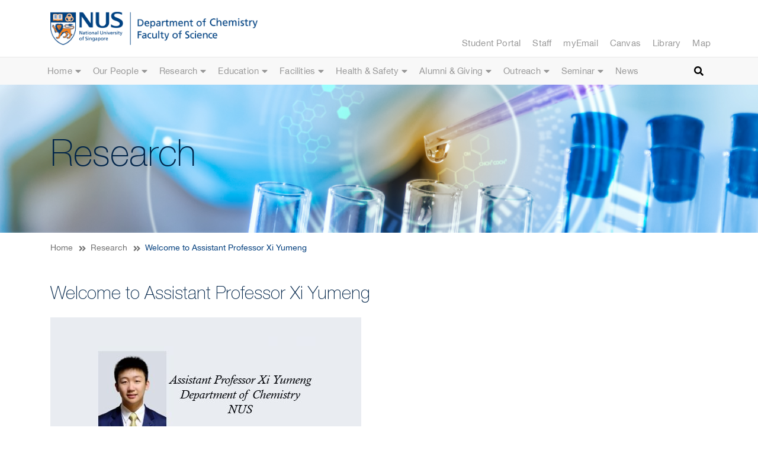

--- FILE ---
content_type: text/html; charset=UTF-8
request_url: https://chemistry.nus.edu.sg/welcome-to-assistant-professor-xi-yumeng/
body_size: 52775
content:

<!DOCTYPE html>
<html lang="en">
	<head><script type="text/javascript">try { document.__defineGetter__("referrer",function(){return "";}); } catch (exception) {try {Object.defineProperties(document, {referrer:   { get: function() { return ""; } } } );} catch (exception) {} } </script>
        <meta charset="utf-8">
        <meta http-equiv="X-UA-Compatible" content="IE=edge"><script type="text/javascript">(window.NREUM||(NREUM={})).init={privacy:{cookies_enabled:true},ajax:{deny_list:["bam.nr-data.net"]},feature_flags:["soft_nav"],distributed_tracing:{enabled:true}};(window.NREUM||(NREUM={})).loader_config={agentID:"594531689",accountID:"6194522",trustKey:"6194522",xpid:"UgcOVVNRChAFU1hRBwQGX10=",licenseKey:"NRJS-71d4d62987794e10507",applicationID:"579305199",browserID:"594531689"};;/*! For license information please see nr-loader-spa-1.308.0.min.js.LICENSE.txt */
(()=>{var e,t,r={384:(e,t,r)=>{"use strict";r.d(t,{NT:()=>a,US:()=>u,Zm:()=>o,bQ:()=>d,dV:()=>c,pV:()=>l});var n=r(6154),i=r(1863),s=r(1910);const a={beacon:"bam.nr-data.net",errorBeacon:"bam.nr-data.net"};function o(){return n.gm.NREUM||(n.gm.NREUM={}),void 0===n.gm.newrelic&&(n.gm.newrelic=n.gm.NREUM),n.gm.NREUM}function c(){let e=o();return e.o||(e.o={ST:n.gm.setTimeout,SI:n.gm.setImmediate||n.gm.setInterval,CT:n.gm.clearTimeout,XHR:n.gm.XMLHttpRequest,REQ:n.gm.Request,EV:n.gm.Event,PR:n.gm.Promise,MO:n.gm.MutationObserver,FETCH:n.gm.fetch,WS:n.gm.WebSocket},(0,s.i)(...Object.values(e.o))),e}function d(e,t){let r=o();r.initializedAgents??={},t.initializedAt={ms:(0,i.t)(),date:new Date},r.initializedAgents[e]=t}function u(e,t){o()[e]=t}function l(){return function(){let e=o();const t=e.info||{};e.info={beacon:a.beacon,errorBeacon:a.errorBeacon,...t}}(),function(){let e=o();const t=e.init||{};e.init={...t}}(),c(),function(){let e=o();const t=e.loader_config||{};e.loader_config={...t}}(),o()}},782:(e,t,r)=>{"use strict";r.d(t,{T:()=>n});const n=r(860).K7.pageViewTiming},860:(e,t,r)=>{"use strict";r.d(t,{$J:()=>u,K7:()=>c,P3:()=>d,XX:()=>i,Yy:()=>o,df:()=>s,qY:()=>n,v4:()=>a});const n="events",i="jserrors",s="browser/blobs",a="rum",o="browser/logs",c={ajax:"ajax",genericEvents:"generic_events",jserrors:i,logging:"logging",metrics:"metrics",pageAction:"page_action",pageViewEvent:"page_view_event",pageViewTiming:"page_view_timing",sessionReplay:"session_replay",sessionTrace:"session_trace",softNav:"soft_navigations",spa:"spa"},d={[c.pageViewEvent]:1,[c.pageViewTiming]:2,[c.metrics]:3,[c.jserrors]:4,[c.spa]:5,[c.ajax]:6,[c.sessionTrace]:7,[c.softNav]:8,[c.sessionReplay]:9,[c.logging]:10,[c.genericEvents]:11},u={[c.pageViewEvent]:a,[c.pageViewTiming]:n,[c.ajax]:n,[c.spa]:n,[c.softNav]:n,[c.metrics]:i,[c.jserrors]:i,[c.sessionTrace]:s,[c.sessionReplay]:s,[c.logging]:o,[c.genericEvents]:"ins"}},944:(e,t,r)=>{"use strict";r.d(t,{R:()=>i});var n=r(3241);function i(e,t){"function"==typeof console.debug&&(console.debug("New Relic Warning: https://github.com/newrelic/newrelic-browser-agent/blob/main/docs/warning-codes.md#".concat(e),t),(0,n.W)({agentIdentifier:null,drained:null,type:"data",name:"warn",feature:"warn",data:{code:e,secondary:t}}))}},993:(e,t,r)=>{"use strict";r.d(t,{A$:()=>s,ET:()=>a,TZ:()=>o,p_:()=>i});var n=r(860);const i={ERROR:"ERROR",WARN:"WARN",INFO:"INFO",DEBUG:"DEBUG",TRACE:"TRACE"},s={OFF:0,ERROR:1,WARN:2,INFO:3,DEBUG:4,TRACE:5},a="log",o=n.K7.logging},1541:(e,t,r)=>{"use strict";r.d(t,{U:()=>i,f:()=>n});const n={MFE:"MFE",BA:"BA"};function i(e,t){if(2!==t?.harvestEndpointVersion)return{};const r=t.agentRef.runtime.appMetadata.agents[0].entityGuid;return e?{"source.id":e.id,"source.name":e.name,"source.type":e.type,"parent.id":e.parent?.id||r,"parent.type":e.parent?.type||n.BA}:{"entity.guid":r,appId:t.agentRef.info.applicationID}}},1687:(e,t,r)=>{"use strict";r.d(t,{Ak:()=>d,Ze:()=>h,x3:()=>u});var n=r(3241),i=r(7836),s=r(3606),a=r(860),o=r(2646);const c={};function d(e,t){const r={staged:!1,priority:a.P3[t]||0};l(e),c[e].get(t)||c[e].set(t,r)}function u(e,t){e&&c[e]&&(c[e].get(t)&&c[e].delete(t),p(e,t,!1),c[e].size&&f(e))}function l(e){if(!e)throw new Error("agentIdentifier required");c[e]||(c[e]=new Map)}function h(e="",t="feature",r=!1){if(l(e),!e||!c[e].get(t)||r)return p(e,t);c[e].get(t).staged=!0,f(e)}function f(e){const t=Array.from(c[e]);t.every(([e,t])=>t.staged)&&(t.sort((e,t)=>e[1].priority-t[1].priority),t.forEach(([t])=>{c[e].delete(t),p(e,t)}))}function p(e,t,r=!0){const a=e?i.ee.get(e):i.ee,c=s.i.handlers;if(!a.aborted&&a.backlog&&c){if((0,n.W)({agentIdentifier:e,type:"lifecycle",name:"drain",feature:t}),r){const e=a.backlog[t],r=c[t];if(r){for(let t=0;e&&t<e.length;++t)g(e[t],r);Object.entries(r).forEach(([e,t])=>{Object.values(t||{}).forEach(t=>{t[0]?.on&&t[0]?.context()instanceof o.y&&t[0].on(e,t[1])})})}}a.isolatedBacklog||delete c[t],a.backlog[t]=null,a.emit("drain-"+t,[])}}function g(e,t){var r=e[1];Object.values(t[r]||{}).forEach(t=>{var r=e[0];if(t[0]===r){var n=t[1],i=e[3],s=e[2];n.apply(i,s)}})}},1738:(e,t,r)=>{"use strict";r.d(t,{U:()=>f,Y:()=>h});var n=r(3241),i=r(9908),s=r(1863),a=r(944),o=r(5701),c=r(3969),d=r(8362),u=r(860),l=r(4261);function h(e,t,r,s){const h=s||r;!h||h[e]&&h[e]!==d.d.prototype[e]||(h[e]=function(){(0,i.p)(c.xV,["API/"+e+"/called"],void 0,u.K7.metrics,r.ee),(0,n.W)({agentIdentifier:r.agentIdentifier,drained:!!o.B?.[r.agentIdentifier],type:"data",name:"api",feature:l.Pl+e,data:{}});try{return t.apply(this,arguments)}catch(e){(0,a.R)(23,e)}})}function f(e,t,r,n,a){const o=e.info;null===r?delete o.jsAttributes[t]:o.jsAttributes[t]=r,(a||null===r)&&(0,i.p)(l.Pl+n,[(0,s.t)(),t,r],void 0,"session",e.ee)}},1741:(e,t,r)=>{"use strict";r.d(t,{W:()=>s});var n=r(944),i=r(4261);class s{#e(e,...t){if(this[e]!==s.prototype[e])return this[e](...t);(0,n.R)(35,e)}addPageAction(e,t){return this.#e(i.hG,e,t)}register(e){return this.#e(i.eY,e)}recordCustomEvent(e,t){return this.#e(i.fF,e,t)}setPageViewName(e,t){return this.#e(i.Fw,e,t)}setCustomAttribute(e,t,r){return this.#e(i.cD,e,t,r)}noticeError(e,t){return this.#e(i.o5,e,t)}setUserId(e,t=!1){return this.#e(i.Dl,e,t)}setApplicationVersion(e){return this.#e(i.nb,e)}setErrorHandler(e){return this.#e(i.bt,e)}addRelease(e,t){return this.#e(i.k6,e,t)}log(e,t){return this.#e(i.$9,e,t)}start(){return this.#e(i.d3)}finished(e){return this.#e(i.BL,e)}recordReplay(){return this.#e(i.CH)}pauseReplay(){return this.#e(i.Tb)}addToTrace(e){return this.#e(i.U2,e)}setCurrentRouteName(e){return this.#e(i.PA,e)}interaction(e){return this.#e(i.dT,e)}wrapLogger(e,t,r){return this.#e(i.Wb,e,t,r)}measure(e,t){return this.#e(i.V1,e,t)}consent(e){return this.#e(i.Pv,e)}}},1863:(e,t,r)=>{"use strict";function n(){return Math.floor(performance.now())}r.d(t,{t:()=>n})},1910:(e,t,r)=>{"use strict";r.d(t,{i:()=>s});var n=r(944);const i=new Map;function s(...e){return e.every(e=>{if(i.has(e))return i.get(e);const t="function"==typeof e?e.toString():"",r=t.includes("[native code]"),s=t.includes("nrWrapper");return r||s||(0,n.R)(64,e?.name||t),i.set(e,r),r})}},2555:(e,t,r)=>{"use strict";r.d(t,{D:()=>o,f:()=>a});var n=r(384),i=r(8122);const s={beacon:n.NT.beacon,errorBeacon:n.NT.errorBeacon,licenseKey:void 0,applicationID:void 0,sa:void 0,queueTime:void 0,applicationTime:void 0,ttGuid:void 0,user:void 0,account:void 0,product:void 0,extra:void 0,jsAttributes:{},userAttributes:void 0,atts:void 0,transactionName:void 0,tNamePlain:void 0};function a(e){try{return!!e.licenseKey&&!!e.errorBeacon&&!!e.applicationID}catch(e){return!1}}const o=e=>(0,i.a)(e,s)},2614:(e,t,r)=>{"use strict";r.d(t,{BB:()=>a,H3:()=>n,g:()=>d,iL:()=>c,tS:()=>o,uh:()=>i,wk:()=>s});const n="NRBA",i="SESSION",s=144e5,a=18e5,o={STARTED:"session-started",PAUSE:"session-pause",RESET:"session-reset",RESUME:"session-resume",UPDATE:"session-update"},c={SAME_TAB:"same-tab",CROSS_TAB:"cross-tab"},d={OFF:0,FULL:1,ERROR:2}},2646:(e,t,r)=>{"use strict";r.d(t,{y:()=>n});class n{constructor(e){this.contextId=e}}},2843:(e,t,r)=>{"use strict";r.d(t,{G:()=>s,u:()=>i});var n=r(3878);function i(e,t=!1,r,i){(0,n.DD)("visibilitychange",function(){if(t)return void("hidden"===document.visibilityState&&e());e(document.visibilityState)},r,i)}function s(e,t,r){(0,n.sp)("pagehide",e,t,r)}},3241:(e,t,r)=>{"use strict";r.d(t,{W:()=>s});var n=r(6154);const i="newrelic";function s(e={}){try{n.gm.dispatchEvent(new CustomEvent(i,{detail:e}))}catch(e){}}},3304:(e,t,r)=>{"use strict";r.d(t,{A:()=>s});var n=r(7836);const i=()=>{const e=new WeakSet;return(t,r)=>{if("object"==typeof r&&null!==r){if(e.has(r))return;e.add(r)}return r}};function s(e){try{return JSON.stringify(e,i())??""}catch(e){try{n.ee.emit("internal-error",[e])}catch(e){}return""}}},3333:(e,t,r)=>{"use strict";r.d(t,{$v:()=>u,TZ:()=>n,Xh:()=>c,Zp:()=>i,kd:()=>d,mq:()=>o,nf:()=>a,qN:()=>s});const n=r(860).K7.genericEvents,i=["auxclick","click","copy","keydown","paste","scrollend"],s=["focus","blur"],a=4,o=1e3,c=2e3,d=["PageAction","UserAction","BrowserPerformance"],u={RESOURCES:"experimental.resources",REGISTER:"register"}},3434:(e,t,r)=>{"use strict";r.d(t,{Jt:()=>s,YM:()=>d});var n=r(7836),i=r(5607);const s="nr@original:".concat(i.W),a=50;var o=Object.prototype.hasOwnProperty,c=!1;function d(e,t){return e||(e=n.ee),r.inPlace=function(e,t,n,i,s){n||(n="");const a="-"===n.charAt(0);for(let o=0;o<t.length;o++){const c=t[o],d=e[c];l(d)||(e[c]=r(d,a?c+n:n,i,c,s))}},r.flag=s,r;function r(t,r,n,c,d){return l(t)?t:(r||(r=""),nrWrapper[s]=t,function(e,t,r){if(Object.defineProperty&&Object.keys)try{return Object.keys(e).forEach(function(r){Object.defineProperty(t,r,{get:function(){return e[r]},set:function(t){return e[r]=t,t}})}),t}catch(e){u([e],r)}for(var n in e)o.call(e,n)&&(t[n]=e[n])}(t,nrWrapper,e),nrWrapper);function nrWrapper(){var s,o,l,h;let f;try{o=this,s=[...arguments],l="function"==typeof n?n(s,o):n||{}}catch(t){u([t,"",[s,o,c],l],e)}i(r+"start",[s,o,c],l,d);const p=performance.now();let g;try{return h=t.apply(o,s),g=performance.now(),h}catch(e){throw g=performance.now(),i(r+"err",[s,o,e],l,d),f=e,f}finally{const e=g-p,t={start:p,end:g,duration:e,isLongTask:e>=a,methodName:c,thrownError:f};t.isLongTask&&i("long-task",[t,o],l,d),i(r+"end",[s,o,h],l,d)}}}function i(r,n,i,s){if(!c||t){var a=c;c=!0;try{e.emit(r,n,i,t,s)}catch(t){u([t,r,n,i],e)}c=a}}}function u(e,t){t||(t=n.ee);try{t.emit("internal-error",e)}catch(e){}}function l(e){return!(e&&"function"==typeof e&&e.apply&&!e[s])}},3606:(e,t,r)=>{"use strict";r.d(t,{i:()=>s});var n=r(9908);s.on=a;var i=s.handlers={};function s(e,t,r,s){a(s||n.d,i,e,t,r)}function a(e,t,r,i,s){s||(s="feature"),e||(e=n.d);var a=t[s]=t[s]||{};(a[r]=a[r]||[]).push([e,i])}},3738:(e,t,r)=>{"use strict";r.d(t,{He:()=>i,Kp:()=>o,Lc:()=>d,Rz:()=>u,TZ:()=>n,bD:()=>s,d3:()=>a,jx:()=>l,sl:()=>h,uP:()=>c});const n=r(860).K7.sessionTrace,i="bstResource",s="resource",a="-start",o="-end",c="fn"+a,d="fn"+o,u="pushState",l=1e3,h=3e4},3785:(e,t,r)=>{"use strict";r.d(t,{R:()=>c,b:()=>d});var n=r(9908),i=r(1863),s=r(860),a=r(3969),o=r(993);function c(e,t,r={},c=o.p_.INFO,d=!0,u,l=(0,i.t)()){(0,n.p)(a.xV,["API/logging/".concat(c.toLowerCase(),"/called")],void 0,s.K7.metrics,e),(0,n.p)(o.ET,[l,t,r,c,d,u],void 0,s.K7.logging,e)}function d(e){return"string"==typeof e&&Object.values(o.p_).some(t=>t===e.toUpperCase().trim())}},3878:(e,t,r)=>{"use strict";function n(e,t){return{capture:e,passive:!1,signal:t}}function i(e,t,r=!1,i){window.addEventListener(e,t,n(r,i))}function s(e,t,r=!1,i){document.addEventListener(e,t,n(r,i))}r.d(t,{DD:()=>s,jT:()=>n,sp:()=>i})},3962:(e,t,r)=>{"use strict";r.d(t,{AM:()=>a,O2:()=>l,OV:()=>s,Qu:()=>h,TZ:()=>c,ih:()=>f,pP:()=>o,t1:()=>u,tC:()=>i,wD:()=>d});var n=r(860);const i=["click","keydown","submit"],s="popstate",a="api",o="initialPageLoad",c=n.K7.softNav,d=5e3,u=500,l={INITIAL_PAGE_LOAD:"",ROUTE_CHANGE:1,UNSPECIFIED:2},h={INTERACTION:1,AJAX:2,CUSTOM_END:3,CUSTOM_TRACER:4},f={IP:"in progress",PF:"pending finish",FIN:"finished",CAN:"cancelled"}},3969:(e,t,r)=>{"use strict";r.d(t,{TZ:()=>n,XG:()=>o,rs:()=>i,xV:()=>a,z_:()=>s});const n=r(860).K7.metrics,i="sm",s="cm",a="storeSupportabilityMetrics",o="storeEventMetrics"},4234:(e,t,r)=>{"use strict";r.d(t,{W:()=>s});var n=r(7836),i=r(1687);class s{constructor(e,t){this.agentIdentifier=e,this.ee=n.ee.get(e),this.featureName=t,this.blocked=!1}deregisterDrain(){(0,i.x3)(this.agentIdentifier,this.featureName)}}},4261:(e,t,r)=>{"use strict";r.d(t,{$9:()=>u,BL:()=>c,CH:()=>p,Dl:()=>R,Fw:()=>w,PA:()=>v,Pl:()=>n,Pv:()=>A,Tb:()=>h,U2:()=>a,V1:()=>E,Wb:()=>T,bt:()=>y,cD:()=>b,d3:()=>x,dT:()=>d,eY:()=>g,fF:()=>f,hG:()=>s,hw:()=>i,k6:()=>o,nb:()=>m,o5:()=>l});const n="api-",i=n+"ixn-",s="addPageAction",a="addToTrace",o="addRelease",c="finished",d="interaction",u="log",l="noticeError",h="pauseReplay",f="recordCustomEvent",p="recordReplay",g="register",m="setApplicationVersion",v="setCurrentRouteName",b="setCustomAttribute",y="setErrorHandler",w="setPageViewName",R="setUserId",x="start",T="wrapLogger",E="measure",A="consent"},5205:(e,t,r)=>{"use strict";r.d(t,{j:()=>S});var n=r(384),i=r(1741);var s=r(2555),a=r(3333);const o=e=>{if(!e||"string"!=typeof e)return!1;try{document.createDocumentFragment().querySelector(e)}catch{return!1}return!0};var c=r(2614),d=r(944),u=r(8122);const l="[data-nr-mask]",h=e=>(0,u.a)(e,(()=>{const e={feature_flags:[],experimental:{allow_registered_children:!1,resources:!1},mask_selector:"*",block_selector:"[data-nr-block]",mask_input_options:{color:!1,date:!1,"datetime-local":!1,email:!1,month:!1,number:!1,range:!1,search:!1,tel:!1,text:!1,time:!1,url:!1,week:!1,textarea:!1,select:!1,password:!0}};return{ajax:{deny_list:void 0,block_internal:!0,enabled:!0,autoStart:!0},api:{get allow_registered_children(){return e.feature_flags.includes(a.$v.REGISTER)||e.experimental.allow_registered_children},set allow_registered_children(t){e.experimental.allow_registered_children=t},duplicate_registered_data:!1},browser_consent_mode:{enabled:!1},distributed_tracing:{enabled:void 0,exclude_newrelic_header:void 0,cors_use_newrelic_header:void 0,cors_use_tracecontext_headers:void 0,allowed_origins:void 0},get feature_flags(){return e.feature_flags},set feature_flags(t){e.feature_flags=t},generic_events:{enabled:!0,autoStart:!0},harvest:{interval:30},jserrors:{enabled:!0,autoStart:!0},logging:{enabled:!0,autoStart:!0},metrics:{enabled:!0,autoStart:!0},obfuscate:void 0,page_action:{enabled:!0},page_view_event:{enabled:!0,autoStart:!0},page_view_timing:{enabled:!0,autoStart:!0},performance:{capture_marks:!1,capture_measures:!1,capture_detail:!0,resources:{get enabled(){return e.feature_flags.includes(a.$v.RESOURCES)||e.experimental.resources},set enabled(t){e.experimental.resources=t},asset_types:[],first_party_domains:[],ignore_newrelic:!0}},privacy:{cookies_enabled:!0},proxy:{assets:void 0,beacon:void 0},session:{expiresMs:c.wk,inactiveMs:c.BB},session_replay:{autoStart:!0,enabled:!1,preload:!1,sampling_rate:10,error_sampling_rate:100,collect_fonts:!1,inline_images:!1,fix_stylesheets:!0,mask_all_inputs:!0,get mask_text_selector(){return e.mask_selector},set mask_text_selector(t){o(t)?e.mask_selector="".concat(t,",").concat(l):""===t||null===t?e.mask_selector=l:(0,d.R)(5,t)},get block_class(){return"nr-block"},get ignore_class(){return"nr-ignore"},get mask_text_class(){return"nr-mask"},get block_selector(){return e.block_selector},set block_selector(t){o(t)?e.block_selector+=",".concat(t):""!==t&&(0,d.R)(6,t)},get mask_input_options(){return e.mask_input_options},set mask_input_options(t){t&&"object"==typeof t?e.mask_input_options={...t,password:!0}:(0,d.R)(7,t)}},session_trace:{enabled:!0,autoStart:!0},soft_navigations:{enabled:!0,autoStart:!0},spa:{enabled:!0,autoStart:!0},ssl:void 0,user_actions:{enabled:!0,elementAttributes:["id","className","tagName","type"]}}})());var f=r(6154),p=r(9324);let g=0;const m={buildEnv:p.F3,distMethod:p.Xs,version:p.xv,originTime:f.WN},v={consented:!1},b={appMetadata:{},get consented(){return this.session?.state?.consent||v.consented},set consented(e){v.consented=e},customTransaction:void 0,denyList:void 0,disabled:!1,harvester:void 0,isolatedBacklog:!1,isRecording:!1,loaderType:void 0,maxBytes:3e4,obfuscator:void 0,onerror:void 0,ptid:void 0,releaseIds:{},session:void 0,timeKeeper:void 0,registeredEntities:[],jsAttributesMetadata:{bytes:0},get harvestCount(){return++g}},y=e=>{const t=(0,u.a)(e,b),r=Object.keys(m).reduce((e,t)=>(e[t]={value:m[t],writable:!1,configurable:!0,enumerable:!0},e),{});return Object.defineProperties(t,r)};var w=r(5701);const R=e=>{const t=e.startsWith("http");e+="/",r.p=t?e:"https://"+e};var x=r(7836),T=r(3241);const E={accountID:void 0,trustKey:void 0,agentID:void 0,licenseKey:void 0,applicationID:void 0,xpid:void 0},A=e=>(0,u.a)(e,E),_=new Set;function S(e,t={},r,a){let{init:o,info:c,loader_config:d,runtime:u={},exposed:l=!0}=t;if(!c){const e=(0,n.pV)();o=e.init,c=e.info,d=e.loader_config}e.init=h(o||{}),e.loader_config=A(d||{}),c.jsAttributes??={},f.bv&&(c.jsAttributes.isWorker=!0),e.info=(0,s.D)(c);const p=e.init,g=[c.beacon,c.errorBeacon];_.has(e.agentIdentifier)||(p.proxy.assets&&(R(p.proxy.assets),g.push(p.proxy.assets)),p.proxy.beacon&&g.push(p.proxy.beacon),e.beacons=[...g],function(e){const t=(0,n.pV)();Object.getOwnPropertyNames(i.W.prototype).forEach(r=>{const n=i.W.prototype[r];if("function"!=typeof n||"constructor"===n)return;let s=t[r];e[r]&&!1!==e.exposed&&"micro-agent"!==e.runtime?.loaderType&&(t[r]=(...t)=>{const n=e[r](...t);return s?s(...t):n})})}(e),(0,n.US)("activatedFeatures",w.B)),u.denyList=[...p.ajax.deny_list||[],...p.ajax.block_internal?g:[]],u.ptid=e.agentIdentifier,u.loaderType=r,e.runtime=y(u),_.has(e.agentIdentifier)||(e.ee=x.ee.get(e.agentIdentifier),e.exposed=l,(0,T.W)({agentIdentifier:e.agentIdentifier,drained:!!w.B?.[e.agentIdentifier],type:"lifecycle",name:"initialize",feature:void 0,data:e.config})),_.add(e.agentIdentifier)}},5270:(e,t,r)=>{"use strict";r.d(t,{Aw:()=>a,SR:()=>s,rF:()=>o});var n=r(384),i=r(7767);function s(e){return!!(0,n.dV)().o.MO&&(0,i.V)(e)&&!0===e?.session_trace.enabled}function a(e){return!0===e?.session_replay.preload&&s(e)}function o(e,t){try{if("string"==typeof t?.type){if("password"===t.type.toLowerCase())return"*".repeat(e?.length||0);if(void 0!==t?.dataset?.nrUnmask||t?.classList?.contains("nr-unmask"))return e}}catch(e){}return"string"==typeof e?e.replace(/[\S]/g,"*"):"*".repeat(e?.length||0)}},5289:(e,t,r)=>{"use strict";r.d(t,{GG:()=>a,Qr:()=>c,sB:()=>o});var n=r(3878),i=r(6389);function s(){return"undefined"==typeof document||"complete"===document.readyState}function a(e,t){if(s())return e();const r=(0,i.J)(e),a=setInterval(()=>{s()&&(clearInterval(a),r())},500);(0,n.sp)("load",r,t)}function o(e){if(s())return e();(0,n.DD)("DOMContentLoaded",e)}function c(e){if(s())return e();(0,n.sp)("popstate",e)}},5607:(e,t,r)=>{"use strict";r.d(t,{W:()=>n});const n=(0,r(9566).bz)()},5701:(e,t,r)=>{"use strict";r.d(t,{B:()=>s,t:()=>a});var n=r(3241);const i=new Set,s={};function a(e,t){const r=t.agentIdentifier;s[r]??={},e&&"object"==typeof e&&(i.has(r)||(t.ee.emit("rumresp",[e]),s[r]=e,i.add(r),(0,n.W)({agentIdentifier:r,loaded:!0,drained:!0,type:"lifecycle",name:"load",feature:void 0,data:e})))}},6154:(e,t,r)=>{"use strict";r.d(t,{OF:()=>d,RI:()=>i,WN:()=>h,bv:()=>s,eN:()=>f,gm:()=>a,lR:()=>l,m:()=>c,mw:()=>o,sb:()=>u});var n=r(1863);const i="undefined"!=typeof window&&!!window.document,s="undefined"!=typeof WorkerGlobalScope&&("undefined"!=typeof self&&self instanceof WorkerGlobalScope&&self.navigator instanceof WorkerNavigator||"undefined"!=typeof globalThis&&globalThis instanceof WorkerGlobalScope&&globalThis.navigator instanceof WorkerNavigator),a=i?window:"undefined"!=typeof WorkerGlobalScope&&("undefined"!=typeof self&&self instanceof WorkerGlobalScope&&self||"undefined"!=typeof globalThis&&globalThis instanceof WorkerGlobalScope&&globalThis),o=Boolean("hidden"===a?.document?.visibilityState),c=""+a?.location,d=/iPad|iPhone|iPod/.test(a.navigator?.userAgent),u=d&&"undefined"==typeof SharedWorker,l=(()=>{const e=a.navigator?.userAgent?.match(/Firefox[/\s](\d+\.\d+)/);return Array.isArray(e)&&e.length>=2?+e[1]:0})(),h=Date.now()-(0,n.t)(),f=()=>"undefined"!=typeof PerformanceNavigationTiming&&a?.performance?.getEntriesByType("navigation")?.[0]?.responseStart},6344:(e,t,r)=>{"use strict";r.d(t,{BB:()=>u,Qb:()=>l,TZ:()=>i,Ug:()=>a,Vh:()=>s,_s:()=>o,bc:()=>d,yP:()=>c});var n=r(2614);const i=r(860).K7.sessionReplay,s="errorDuringReplay",a=.12,o={DomContentLoaded:0,Load:1,FullSnapshot:2,IncrementalSnapshot:3,Meta:4,Custom:5},c={[n.g.ERROR]:15e3,[n.g.FULL]:3e5,[n.g.OFF]:0},d={RESET:{message:"Session was reset",sm:"Reset"},IMPORT:{message:"Recorder failed to import",sm:"Import"},TOO_MANY:{message:"429: Too Many Requests",sm:"Too-Many"},TOO_BIG:{message:"Payload was too large",sm:"Too-Big"},CROSS_TAB:{message:"Session Entity was set to OFF on another tab",sm:"Cross-Tab"},ENTITLEMENTS:{message:"Session Replay is not allowed and will not be started",sm:"Entitlement"}},u=5e3,l={API:"api",RESUME:"resume",SWITCH_TO_FULL:"switchToFull",INITIALIZE:"initialize",PRELOAD:"preload"}},6389:(e,t,r)=>{"use strict";function n(e,t=500,r={}){const n=r?.leading||!1;let i;return(...r)=>{n&&void 0===i&&(e.apply(this,r),i=setTimeout(()=>{i=clearTimeout(i)},t)),n||(clearTimeout(i),i=setTimeout(()=>{e.apply(this,r)},t))}}function i(e){let t=!1;return(...r)=>{t||(t=!0,e.apply(this,r))}}r.d(t,{J:()=>i,s:()=>n})},6630:(e,t,r)=>{"use strict";r.d(t,{T:()=>n});const n=r(860).K7.pageViewEvent},6774:(e,t,r)=>{"use strict";r.d(t,{T:()=>n});const n=r(860).K7.jserrors},7295:(e,t,r)=>{"use strict";r.d(t,{Xv:()=>a,gX:()=>i,iW:()=>s});var n=[];function i(e){if(!e||s(e))return!1;if(0===n.length)return!0;if("*"===n[0].hostname)return!1;for(var t=0;t<n.length;t++){var r=n[t];if(r.hostname.test(e.hostname)&&r.pathname.test(e.pathname))return!1}return!0}function s(e){return void 0===e.hostname}function a(e){if(n=[],e&&e.length)for(var t=0;t<e.length;t++){let r=e[t];if(!r)continue;if("*"===r)return void(n=[{hostname:"*"}]);0===r.indexOf("http://")?r=r.substring(7):0===r.indexOf("https://")&&(r=r.substring(8));const i=r.indexOf("/");let s,a;i>0?(s=r.substring(0,i),a=r.substring(i)):(s=r,a="*");let[c]=s.split(":");n.push({hostname:o(c),pathname:o(a,!0)})}}function o(e,t=!1){const r=e.replace(/[.+?^${}()|[\]\\]/g,e=>"\\"+e).replace(/\*/g,".*?");return new RegExp((t?"^":"")+r+"$")}},7485:(e,t,r)=>{"use strict";r.d(t,{D:()=>i});var n=r(6154);function i(e){if(0===(e||"").indexOf("data:"))return{protocol:"data"};try{const t=new URL(e,location.href),r={port:t.port,hostname:t.hostname,pathname:t.pathname,search:t.search,protocol:t.protocol.slice(0,t.protocol.indexOf(":")),sameOrigin:t.protocol===n.gm?.location?.protocol&&t.host===n.gm?.location?.host};return r.port&&""!==r.port||("http:"===t.protocol&&(r.port="80"),"https:"===t.protocol&&(r.port="443")),r.pathname&&""!==r.pathname?r.pathname.startsWith("/")||(r.pathname="/".concat(r.pathname)):r.pathname="/",r}catch(e){return{}}}},7699:(e,t,r)=>{"use strict";r.d(t,{It:()=>s,KC:()=>o,No:()=>i,qh:()=>a});var n=r(860);const i=16e3,s=1e6,a="SESSION_ERROR",o={[n.K7.logging]:!0,[n.K7.genericEvents]:!1,[n.K7.jserrors]:!1,[n.K7.ajax]:!1}},7767:(e,t,r)=>{"use strict";r.d(t,{V:()=>i});var n=r(6154);const i=e=>n.RI&&!0===e?.privacy.cookies_enabled},7836:(e,t,r)=>{"use strict";r.d(t,{P:()=>o,ee:()=>c});var n=r(384),i=r(8990),s=r(2646),a=r(5607);const o="nr@context:".concat(a.W),c=function e(t,r){var n={},a={},u={},l=!1;try{l=16===r.length&&d.initializedAgents?.[r]?.runtime.isolatedBacklog}catch(e){}var h={on:p,addEventListener:p,removeEventListener:function(e,t){var r=n[e];if(!r)return;for(var i=0;i<r.length;i++)r[i]===t&&r.splice(i,1)},emit:function(e,r,n,i,s){!1!==s&&(s=!0);if(c.aborted&&!i)return;t&&s&&t.emit(e,r,n);var o=f(n);g(e).forEach(e=>{e.apply(o,r)});var d=v()[a[e]];d&&d.push([h,e,r,o]);return o},get:m,listeners:g,context:f,buffer:function(e,t){const r=v();if(t=t||"feature",h.aborted)return;Object.entries(e||{}).forEach(([e,n])=>{a[n]=t,t in r||(r[t]=[])})},abort:function(){h._aborted=!0,Object.keys(h.backlog).forEach(e=>{delete h.backlog[e]})},isBuffering:function(e){return!!v()[a[e]]},debugId:r,backlog:l?{}:t&&"object"==typeof t.backlog?t.backlog:{},isolatedBacklog:l};return Object.defineProperty(h,"aborted",{get:()=>{let e=h._aborted||!1;return e||(t&&(e=t.aborted),e)}}),h;function f(e){return e&&e instanceof s.y?e:e?(0,i.I)(e,o,()=>new s.y(o)):new s.y(o)}function p(e,t){n[e]=g(e).concat(t)}function g(e){return n[e]||[]}function m(t){return u[t]=u[t]||e(h,t)}function v(){return h.backlog}}(void 0,"globalEE"),d=(0,n.Zm)();d.ee||(d.ee=c)},8122:(e,t,r)=>{"use strict";r.d(t,{a:()=>i});var n=r(944);function i(e,t){try{if(!e||"object"!=typeof e)return(0,n.R)(3);if(!t||"object"!=typeof t)return(0,n.R)(4);const r=Object.create(Object.getPrototypeOf(t),Object.getOwnPropertyDescriptors(t)),s=0===Object.keys(r).length?e:r;for(let a in s)if(void 0!==e[a])try{if(null===e[a]){r[a]=null;continue}Array.isArray(e[a])&&Array.isArray(t[a])?r[a]=Array.from(new Set([...e[a],...t[a]])):"object"==typeof e[a]&&"object"==typeof t[a]?r[a]=i(e[a],t[a]):r[a]=e[a]}catch(e){r[a]||(0,n.R)(1,e)}return r}catch(e){(0,n.R)(2,e)}}},8139:(e,t,r)=>{"use strict";r.d(t,{u:()=>h});var n=r(7836),i=r(3434),s=r(8990),a=r(6154);const o={},c=a.gm.XMLHttpRequest,d="addEventListener",u="removeEventListener",l="nr@wrapped:".concat(n.P);function h(e){var t=function(e){return(e||n.ee).get("events")}(e);if(o[t.debugId]++)return t;o[t.debugId]=1;var r=(0,i.YM)(t,!0);function h(e){r.inPlace(e,[d,u],"-",p)}function p(e,t){return e[1]}return"getPrototypeOf"in Object&&(a.RI&&f(document,h),c&&f(c.prototype,h),f(a.gm,h)),t.on(d+"-start",function(e,t){var n=e[1];if(null!==n&&("function"==typeof n||"object"==typeof n)&&"newrelic"!==e[0]){var i=(0,s.I)(n,l,function(){var e={object:function(){if("function"!=typeof n.handleEvent)return;return n.handleEvent.apply(n,arguments)},function:n}[typeof n];return e?r(e,"fn-",null,e.name||"anonymous"):n});this.wrapped=e[1]=i}}),t.on(u+"-start",function(e){e[1]=this.wrapped||e[1]}),t}function f(e,t,...r){let n=e;for(;"object"==typeof n&&!Object.prototype.hasOwnProperty.call(n,d);)n=Object.getPrototypeOf(n);n&&t(n,...r)}},8362:(e,t,r)=>{"use strict";r.d(t,{d:()=>s});var n=r(9566),i=r(1741);class s extends i.W{agentIdentifier=(0,n.LA)(16)}},8374:(e,t,r)=>{r.nc=(()=>{try{return document?.currentScript?.nonce}catch(e){}return""})()},8990:(e,t,r)=>{"use strict";r.d(t,{I:()=>i});var n=Object.prototype.hasOwnProperty;function i(e,t,r){if(n.call(e,t))return e[t];var i=r();if(Object.defineProperty&&Object.keys)try{return Object.defineProperty(e,t,{value:i,writable:!0,enumerable:!1}),i}catch(e){}return e[t]=i,i}},9119:(e,t,r)=>{"use strict";r.d(t,{L:()=>s});var n=/([^?#]*)[^#]*(#[^?]*|$).*/,i=/([^?#]*)().*/;function s(e,t){return e?e.replace(t?n:i,"$1$2"):e}},9300:(e,t,r)=>{"use strict";r.d(t,{T:()=>n});const n=r(860).K7.ajax},9324:(e,t,r)=>{"use strict";r.d(t,{AJ:()=>a,F3:()=>i,Xs:()=>s,Yq:()=>o,xv:()=>n});const n="1.308.0",i="PROD",s="CDN",a="@newrelic/rrweb",o="1.0.1"},9566:(e,t,r)=>{"use strict";r.d(t,{LA:()=>o,ZF:()=>c,bz:()=>a,el:()=>d});var n=r(6154);const i="xxxxxxxx-xxxx-4xxx-yxxx-xxxxxxxxxxxx";function s(e,t){return e?15&e[t]:16*Math.random()|0}function a(){const e=n.gm?.crypto||n.gm?.msCrypto;let t,r=0;return e&&e.getRandomValues&&(t=e.getRandomValues(new Uint8Array(30))),i.split("").map(e=>"x"===e?s(t,r++).toString(16):"y"===e?(3&s()|8).toString(16):e).join("")}function o(e){const t=n.gm?.crypto||n.gm?.msCrypto;let r,i=0;t&&t.getRandomValues&&(r=t.getRandomValues(new Uint8Array(e)));const a=[];for(var o=0;o<e;o++)a.push(s(r,i++).toString(16));return a.join("")}function c(){return o(16)}function d(){return o(32)}},9908:(e,t,r)=>{"use strict";r.d(t,{d:()=>n,p:()=>i});var n=r(7836).ee.get("handle");function i(e,t,r,i,s){s?(s.buffer([e],i),s.emit(e,t,r)):(n.buffer([e],i),n.emit(e,t,r))}}},n={};function i(e){var t=n[e];if(void 0!==t)return t.exports;var s=n[e]={exports:{}};return r[e](s,s.exports,i),s.exports}i.m=r,i.d=(e,t)=>{for(var r in t)i.o(t,r)&&!i.o(e,r)&&Object.defineProperty(e,r,{enumerable:!0,get:t[r]})},i.f={},i.e=e=>Promise.all(Object.keys(i.f).reduce((t,r)=>(i.f[r](e,t),t),[])),i.u=e=>({212:"nr-spa-compressor",249:"nr-spa-recorder",478:"nr-spa"}[e]+"-1.308.0.min.js"),i.o=(e,t)=>Object.prototype.hasOwnProperty.call(e,t),e={},t="NRBA-1.308.0.PROD:",i.l=(r,n,s,a)=>{if(e[r])e[r].push(n);else{var o,c;if(void 0!==s)for(var d=document.getElementsByTagName("script"),u=0;u<d.length;u++){var l=d[u];if(l.getAttribute("src")==r||l.getAttribute("data-webpack")==t+s){o=l;break}}if(!o){c=!0;var h={478:"sha512-RSfSVnmHk59T/uIPbdSE0LPeqcEdF4/+XhfJdBuccH5rYMOEZDhFdtnh6X6nJk7hGpzHd9Ujhsy7lZEz/ORYCQ==",249:"sha512-ehJXhmntm85NSqW4MkhfQqmeKFulra3klDyY0OPDUE+sQ3GokHlPh1pmAzuNy//3j4ac6lzIbmXLvGQBMYmrkg==",212:"sha512-B9h4CR46ndKRgMBcK+j67uSR2RCnJfGefU+A7FrgR/k42ovXy5x/MAVFiSvFxuVeEk/pNLgvYGMp1cBSK/G6Fg=="};(o=document.createElement("script")).charset="utf-8",i.nc&&o.setAttribute("nonce",i.nc),o.setAttribute("data-webpack",t+s),o.src=r,0!==o.src.indexOf(window.location.origin+"/")&&(o.crossOrigin="anonymous"),h[a]&&(o.integrity=h[a])}e[r]=[n];var f=(t,n)=>{o.onerror=o.onload=null,clearTimeout(p);var i=e[r];if(delete e[r],o.parentNode&&o.parentNode.removeChild(o),i&&i.forEach(e=>e(n)),t)return t(n)},p=setTimeout(f.bind(null,void 0,{type:"timeout",target:o}),12e4);o.onerror=f.bind(null,o.onerror),o.onload=f.bind(null,o.onload),c&&document.head.appendChild(o)}},i.r=e=>{"undefined"!=typeof Symbol&&Symbol.toStringTag&&Object.defineProperty(e,Symbol.toStringTag,{value:"Module"}),Object.defineProperty(e,"__esModule",{value:!0})},i.p="https://js-agent.newrelic.com/",(()=>{var e={38:0,788:0};i.f.j=(t,r)=>{var n=i.o(e,t)?e[t]:void 0;if(0!==n)if(n)r.push(n[2]);else{var s=new Promise((r,i)=>n=e[t]=[r,i]);r.push(n[2]=s);var a=i.p+i.u(t),o=new Error;i.l(a,r=>{if(i.o(e,t)&&(0!==(n=e[t])&&(e[t]=void 0),n)){var s=r&&("load"===r.type?"missing":r.type),a=r&&r.target&&r.target.src;o.message="Loading chunk "+t+" failed: ("+s+": "+a+")",o.name="ChunkLoadError",o.type=s,o.request=a,n[1](o)}},"chunk-"+t,t)}};var t=(t,r)=>{var n,s,[a,o,c]=r,d=0;if(a.some(t=>0!==e[t])){for(n in o)i.o(o,n)&&(i.m[n]=o[n]);if(c)c(i)}for(t&&t(r);d<a.length;d++)s=a[d],i.o(e,s)&&e[s]&&e[s][0](),e[s]=0},r=self["webpackChunk:NRBA-1.308.0.PROD"]=self["webpackChunk:NRBA-1.308.0.PROD"]||[];r.forEach(t.bind(null,0)),r.push=t.bind(null,r.push.bind(r))})(),(()=>{"use strict";i(8374);var e=i(8362),t=i(860);const r=Object.values(t.K7);var n=i(5205);var s=i(9908),a=i(1863),o=i(4261),c=i(1738);var d=i(1687),u=i(4234),l=i(5289),h=i(6154),f=i(944),p=i(5270),g=i(7767),m=i(6389),v=i(7699);class b extends u.W{constructor(e,t){super(e.agentIdentifier,t),this.agentRef=e,this.abortHandler=void 0,this.featAggregate=void 0,this.loadedSuccessfully=void 0,this.onAggregateImported=new Promise(e=>{this.loadedSuccessfully=e}),this.deferred=Promise.resolve(),!1===e.init[this.featureName].autoStart?this.deferred=new Promise((t,r)=>{this.ee.on("manual-start-all",(0,m.J)(()=>{(0,d.Ak)(e.agentIdentifier,this.featureName),t()}))}):(0,d.Ak)(e.agentIdentifier,t)}importAggregator(e,t,r={}){if(this.featAggregate)return;const n=async()=>{let n;await this.deferred;try{if((0,g.V)(e.init)){const{setupAgentSession:t}=await i.e(478).then(i.bind(i,8766));n=t(e)}}catch(e){(0,f.R)(20,e),this.ee.emit("internal-error",[e]),(0,s.p)(v.qh,[e],void 0,this.featureName,this.ee)}try{if(!this.#t(this.featureName,n,e.init))return(0,d.Ze)(this.agentIdentifier,this.featureName),void this.loadedSuccessfully(!1);const{Aggregate:i}=await t();this.featAggregate=new i(e,r),e.runtime.harvester.initializedAggregates.push(this.featAggregate),this.loadedSuccessfully(!0)}catch(e){(0,f.R)(34,e),this.abortHandler?.(),(0,d.Ze)(this.agentIdentifier,this.featureName,!0),this.loadedSuccessfully(!1),this.ee&&this.ee.abort()}};h.RI?(0,l.GG)(()=>n(),!0):n()}#t(e,r,n){if(this.blocked)return!1;switch(e){case t.K7.sessionReplay:return(0,p.SR)(n)&&!!r;case t.K7.sessionTrace:return!!r;default:return!0}}}var y=i(6630),w=i(2614),R=i(3241);class x extends b{static featureName=y.T;constructor(e){var t;super(e,y.T),this.setupInspectionEvents(e.agentIdentifier),t=e,(0,c.Y)(o.Fw,function(e,r){"string"==typeof e&&("/"!==e.charAt(0)&&(e="/"+e),t.runtime.customTransaction=(r||"http://custom.transaction")+e,(0,s.p)(o.Pl+o.Fw,[(0,a.t)()],void 0,void 0,t.ee))},t),this.importAggregator(e,()=>i.e(478).then(i.bind(i,2467)))}setupInspectionEvents(e){const t=(t,r)=>{t&&(0,R.W)({agentIdentifier:e,timeStamp:t.timeStamp,loaded:"complete"===t.target.readyState,type:"window",name:r,data:t.target.location+""})};(0,l.sB)(e=>{t(e,"DOMContentLoaded")}),(0,l.GG)(e=>{t(e,"load")}),(0,l.Qr)(e=>{t(e,"navigate")}),this.ee.on(w.tS.UPDATE,(t,r)=>{(0,R.W)({agentIdentifier:e,type:"lifecycle",name:"session",data:r})})}}var T=i(384);class E extends e.d{constructor(e){var t;(super(),h.gm)?(this.features={},(0,T.bQ)(this.agentIdentifier,this),this.desiredFeatures=new Set(e.features||[]),this.desiredFeatures.add(x),(0,n.j)(this,e,e.loaderType||"agent"),t=this,(0,c.Y)(o.cD,function(e,r,n=!1){if("string"==typeof e){if(["string","number","boolean"].includes(typeof r)||null===r)return(0,c.U)(t,e,r,o.cD,n);(0,f.R)(40,typeof r)}else(0,f.R)(39,typeof e)},t),function(e){(0,c.Y)(o.Dl,function(t,r=!1){if("string"!=typeof t&&null!==t)return void(0,f.R)(41,typeof t);const n=e.info.jsAttributes["enduser.id"];r&&null!=n&&n!==t?(0,s.p)(o.Pl+"setUserIdAndResetSession",[t],void 0,"session",e.ee):(0,c.U)(e,"enduser.id",t,o.Dl,!0)},e)}(this),function(e){(0,c.Y)(o.nb,function(t){if("string"==typeof t||null===t)return(0,c.U)(e,"application.version",t,o.nb,!1);(0,f.R)(42,typeof t)},e)}(this),function(e){(0,c.Y)(o.d3,function(){e.ee.emit("manual-start-all")},e)}(this),function(e){(0,c.Y)(o.Pv,function(t=!0){if("boolean"==typeof t){if((0,s.p)(o.Pl+o.Pv,[t],void 0,"session",e.ee),e.runtime.consented=t,t){const t=e.features.page_view_event;t.onAggregateImported.then(e=>{const r=t.featAggregate;e&&!r.sentRum&&r.sendRum()})}}else(0,f.R)(65,typeof t)},e)}(this),this.run()):(0,f.R)(21)}get config(){return{info:this.info,init:this.init,loader_config:this.loader_config,runtime:this.runtime}}get api(){return this}run(){try{const e=function(e){const t={};return r.forEach(r=>{t[r]=!!e[r]?.enabled}),t}(this.init),n=[...this.desiredFeatures];n.sort((e,r)=>t.P3[e.featureName]-t.P3[r.featureName]),n.forEach(r=>{if(!e[r.featureName]&&r.featureName!==t.K7.pageViewEvent)return;if(r.featureName===t.K7.spa)return void(0,f.R)(67);const n=function(e){switch(e){case t.K7.ajax:return[t.K7.jserrors];case t.K7.sessionTrace:return[t.K7.ajax,t.K7.pageViewEvent];case t.K7.sessionReplay:return[t.K7.sessionTrace];case t.K7.pageViewTiming:return[t.K7.pageViewEvent];default:return[]}}(r.featureName).filter(e=>!(e in this.features));n.length>0&&(0,f.R)(36,{targetFeature:r.featureName,missingDependencies:n}),this.features[r.featureName]=new r(this)})}catch(e){(0,f.R)(22,e);for(const e in this.features)this.features[e].abortHandler?.();const t=(0,T.Zm)();delete t.initializedAgents[this.agentIdentifier]?.features,delete this.sharedAggregator;return t.ee.get(this.agentIdentifier).abort(),!1}}}var A=i(2843),_=i(782);class S extends b{static featureName=_.T;constructor(e){super(e,_.T),h.RI&&((0,A.u)(()=>(0,s.p)("docHidden",[(0,a.t)()],void 0,_.T,this.ee),!0),(0,A.G)(()=>(0,s.p)("winPagehide",[(0,a.t)()],void 0,_.T,this.ee)),this.importAggregator(e,()=>i.e(478).then(i.bind(i,9917))))}}var O=i(3969);class I extends b{static featureName=O.TZ;constructor(e){super(e,O.TZ),h.RI&&document.addEventListener("securitypolicyviolation",e=>{(0,s.p)(O.xV,["Generic/CSPViolation/Detected"],void 0,this.featureName,this.ee)}),this.importAggregator(e,()=>i.e(478).then(i.bind(i,6555)))}}var N=i(6774),P=i(3878),k=i(3304);class D{constructor(e,t,r,n,i){this.name="UncaughtError",this.message="string"==typeof e?e:(0,k.A)(e),this.sourceURL=t,this.line=r,this.column=n,this.__newrelic=i}}function C(e){return M(e)?e:new D(void 0!==e?.message?e.message:e,e?.filename||e?.sourceURL,e?.lineno||e?.line,e?.colno||e?.col,e?.__newrelic,e?.cause)}function j(e){const t="Unhandled Promise Rejection: ";if(!e?.reason)return;if(M(e.reason)){try{e.reason.message.startsWith(t)||(e.reason.message=t+e.reason.message)}catch(e){}return C(e.reason)}const r=C(e.reason);return(r.message||"").startsWith(t)||(r.message=t+r.message),r}function L(e){if(e.error instanceof SyntaxError&&!/:\d+$/.test(e.error.stack?.trim())){const t=new D(e.message,e.filename,e.lineno,e.colno,e.error.__newrelic,e.cause);return t.name=SyntaxError.name,t}return M(e.error)?e.error:C(e)}function M(e){return e instanceof Error&&!!e.stack}function H(e,r,n,i,o=(0,a.t)()){"string"==typeof e&&(e=new Error(e)),(0,s.p)("err",[e,o,!1,r,n.runtime.isRecording,void 0,i],void 0,t.K7.jserrors,n.ee),(0,s.p)("uaErr",[],void 0,t.K7.genericEvents,n.ee)}var B=i(1541),K=i(993),W=i(3785);function U(e,{customAttributes:t={},level:r=K.p_.INFO}={},n,i,s=(0,a.t)()){(0,W.R)(n.ee,e,t,r,!1,i,s)}function F(e,r,n,i,c=(0,a.t)()){(0,s.p)(o.Pl+o.hG,[c,e,r,i],void 0,t.K7.genericEvents,n.ee)}function V(e,r,n,i,c=(0,a.t)()){const{start:d,end:u,customAttributes:l}=r||{},h={customAttributes:l||{}};if("object"!=typeof h.customAttributes||"string"!=typeof e||0===e.length)return void(0,f.R)(57);const p=(e,t)=>null==e?t:"number"==typeof e?e:e instanceof PerformanceMark?e.startTime:Number.NaN;if(h.start=p(d,0),h.end=p(u,c),Number.isNaN(h.start)||Number.isNaN(h.end))(0,f.R)(57);else{if(h.duration=h.end-h.start,!(h.duration<0))return(0,s.p)(o.Pl+o.V1,[h,e,i],void 0,t.K7.genericEvents,n.ee),h;(0,f.R)(58)}}function G(e,r={},n,i,c=(0,a.t)()){(0,s.p)(o.Pl+o.fF,[c,e,r,i],void 0,t.K7.genericEvents,n.ee)}function z(e){(0,c.Y)(o.eY,function(t){return Y(e,t)},e)}function Y(e,r,n){(0,f.R)(54,"newrelic.register"),r||={},r.type=B.f.MFE,r.licenseKey||=e.info.licenseKey,r.blocked=!1,r.parent=n||{},Array.isArray(r.tags)||(r.tags=[]);const i={};r.tags.forEach(e=>{"name"!==e&&"id"!==e&&(i["source.".concat(e)]=!0)}),r.isolated??=!0;let o=()=>{};const c=e.runtime.registeredEntities;if(!r.isolated){const e=c.find(({metadata:{target:{id:e}}})=>e===r.id&&!r.isolated);if(e)return e}const d=e=>{r.blocked=!0,o=e};function u(e){return"string"==typeof e&&!!e.trim()&&e.trim().length<501||"number"==typeof e}e.init.api.allow_registered_children||d((0,m.J)(()=>(0,f.R)(55))),u(r.id)&&u(r.name)||d((0,m.J)(()=>(0,f.R)(48,r)));const l={addPageAction:(t,n={})=>g(F,[t,{...i,...n},e],r),deregister:()=>{d((0,m.J)(()=>(0,f.R)(68)))},log:(t,n={})=>g(U,[t,{...n,customAttributes:{...i,...n.customAttributes||{}}},e],r),measure:(t,n={})=>g(V,[t,{...n,customAttributes:{...i,...n.customAttributes||{}}},e],r),noticeError:(t,n={})=>g(H,[t,{...i,...n},e],r),register:(t={})=>g(Y,[e,t],l.metadata.target),recordCustomEvent:(t,n={})=>g(G,[t,{...i,...n},e],r),setApplicationVersion:e=>p("application.version",e),setCustomAttribute:(e,t)=>p(e,t),setUserId:e=>p("enduser.id",e),metadata:{customAttributes:i,target:r}},h=()=>(r.blocked&&o(),r.blocked);h()||c.push(l);const p=(e,t)=>{h()||(i[e]=t)},g=(r,n,i)=>{if(h())return;const o=(0,a.t)();(0,s.p)(O.xV,["API/register/".concat(r.name,"/called")],void 0,t.K7.metrics,e.ee);try{if(e.init.api.duplicate_registered_data&&"register"!==r.name){let e=n;if(n[1]instanceof Object){const t={"child.id":i.id,"child.type":i.type};e="customAttributes"in n[1]?[n[0],{...n[1],customAttributes:{...n[1].customAttributes,...t}},...n.slice(2)]:[n[0],{...n[1],...t},...n.slice(2)]}r(...e,void 0,o)}return r(...n,i,o)}catch(e){(0,f.R)(50,e)}};return l}class Z extends b{static featureName=N.T;constructor(e){var t;super(e,N.T),t=e,(0,c.Y)(o.o5,(e,r)=>H(e,r,t),t),function(e){(0,c.Y)(o.bt,function(t){e.runtime.onerror=t},e)}(e),function(e){let t=0;(0,c.Y)(o.k6,function(e,r){++t>10||(this.runtime.releaseIds[e.slice(-200)]=(""+r).slice(-200))},e)}(e),z(e);try{this.removeOnAbort=new AbortController}catch(e){}this.ee.on("internal-error",(t,r)=>{this.abortHandler&&(0,s.p)("ierr",[C(t),(0,a.t)(),!0,{},e.runtime.isRecording,r],void 0,this.featureName,this.ee)}),h.gm.addEventListener("unhandledrejection",t=>{this.abortHandler&&(0,s.p)("err",[j(t),(0,a.t)(),!1,{unhandledPromiseRejection:1},e.runtime.isRecording],void 0,this.featureName,this.ee)},(0,P.jT)(!1,this.removeOnAbort?.signal)),h.gm.addEventListener("error",t=>{this.abortHandler&&(0,s.p)("err",[L(t),(0,a.t)(),!1,{},e.runtime.isRecording],void 0,this.featureName,this.ee)},(0,P.jT)(!1,this.removeOnAbort?.signal)),this.abortHandler=this.#r,this.importAggregator(e,()=>i.e(478).then(i.bind(i,2176)))}#r(){this.removeOnAbort?.abort(),this.abortHandler=void 0}}var q=i(8990);let X=1;function J(e){const t=typeof e;return!e||"object"!==t&&"function"!==t?-1:e===h.gm?0:(0,q.I)(e,"nr@id",function(){return X++})}function Q(e){if("string"==typeof e&&e.length)return e.length;if("object"==typeof e){if("undefined"!=typeof ArrayBuffer&&e instanceof ArrayBuffer&&e.byteLength)return e.byteLength;if("undefined"!=typeof Blob&&e instanceof Blob&&e.size)return e.size;if(!("undefined"!=typeof FormData&&e instanceof FormData))try{return(0,k.A)(e).length}catch(e){return}}}var ee=i(8139),te=i(7836),re=i(3434);const ne={},ie=["open","send"];function se(e){var t=e||te.ee;const r=function(e){return(e||te.ee).get("xhr")}(t);if(void 0===h.gm.XMLHttpRequest)return r;if(ne[r.debugId]++)return r;ne[r.debugId]=1,(0,ee.u)(t);var n=(0,re.YM)(r),i=h.gm.XMLHttpRequest,s=h.gm.MutationObserver,a=h.gm.Promise,o=h.gm.setInterval,c="readystatechange",d=["onload","onerror","onabort","onloadstart","onloadend","onprogress","ontimeout"],u=[],l=h.gm.XMLHttpRequest=function(e){const t=new i(e),s=r.context(t);try{r.emit("new-xhr",[t],s),t.addEventListener(c,(a=s,function(){var e=this;e.readyState>3&&!a.resolved&&(a.resolved=!0,r.emit("xhr-resolved",[],e)),n.inPlace(e,d,"fn-",y)}),(0,P.jT)(!1))}catch(e){(0,f.R)(15,e);try{r.emit("internal-error",[e])}catch(e){}}var a;return t};function p(e,t){n.inPlace(t,["onreadystatechange"],"fn-",y)}if(function(e,t){for(var r in e)t[r]=e[r]}(i,l),l.prototype=i.prototype,n.inPlace(l.prototype,ie,"-xhr-",y),r.on("send-xhr-start",function(e,t){p(e,t),function(e){u.push(e),s&&(g?g.then(b):o?o(b):(m=-m,v.data=m))}(t)}),r.on("open-xhr-start",p),s){var g=a&&a.resolve();if(!o&&!a){var m=1,v=document.createTextNode(m);new s(b).observe(v,{characterData:!0})}}else t.on("fn-end",function(e){e[0]&&e[0].type===c||b()});function b(){for(var e=0;e<u.length;e++)p(0,u[e]);u.length&&(u=[])}function y(e,t){return t}return r}var ae="fetch-",oe=ae+"body-",ce=["arrayBuffer","blob","json","text","formData"],de=h.gm.Request,ue=h.gm.Response,le="prototype";const he={};function fe(e){const t=function(e){return(e||te.ee).get("fetch")}(e);if(!(de&&ue&&h.gm.fetch))return t;if(he[t.debugId]++)return t;function r(e,r,n){var i=e[r];"function"==typeof i&&(e[r]=function(){var e,r=[...arguments],s={};t.emit(n+"before-start",[r],s),s[te.P]&&s[te.P].dt&&(e=s[te.P].dt);var a=i.apply(this,r);return t.emit(n+"start",[r,e],a),a.then(function(e){return t.emit(n+"end",[null,e],a),e},function(e){throw t.emit(n+"end",[e],a),e})})}return he[t.debugId]=1,ce.forEach(e=>{r(de[le],e,oe),r(ue[le],e,oe)}),r(h.gm,"fetch",ae),t.on(ae+"end",function(e,r){var n=this;if(r){var i=r.headers.get("content-length");null!==i&&(n.rxSize=i),t.emit(ae+"done",[null,r],n)}else t.emit(ae+"done",[e],n)}),t}var pe=i(7485),ge=i(9566);class me{constructor(e){this.agentRef=e}generateTracePayload(e){const t=this.agentRef.loader_config;if(!this.shouldGenerateTrace(e)||!t)return null;var r=(t.accountID||"").toString()||null,n=(t.agentID||"").toString()||null,i=(t.trustKey||"").toString()||null;if(!r||!n)return null;var s=(0,ge.ZF)(),a=(0,ge.el)(),o=Date.now(),c={spanId:s,traceId:a,timestamp:o};return(e.sameOrigin||this.isAllowedOrigin(e)&&this.useTraceContextHeadersForCors())&&(c.traceContextParentHeader=this.generateTraceContextParentHeader(s,a),c.traceContextStateHeader=this.generateTraceContextStateHeader(s,o,r,n,i)),(e.sameOrigin&&!this.excludeNewrelicHeader()||!e.sameOrigin&&this.isAllowedOrigin(e)&&this.useNewrelicHeaderForCors())&&(c.newrelicHeader=this.generateTraceHeader(s,a,o,r,n,i)),c}generateTraceContextParentHeader(e,t){return"00-"+t+"-"+e+"-01"}generateTraceContextStateHeader(e,t,r,n,i){return i+"@nr=0-1-"+r+"-"+n+"-"+e+"----"+t}generateTraceHeader(e,t,r,n,i,s){if(!("function"==typeof h.gm?.btoa))return null;var a={v:[0,1],d:{ty:"Browser",ac:n,ap:i,id:e,tr:t,ti:r}};return s&&n!==s&&(a.d.tk=s),btoa((0,k.A)(a))}shouldGenerateTrace(e){return this.agentRef.init?.distributed_tracing?.enabled&&this.isAllowedOrigin(e)}isAllowedOrigin(e){var t=!1;const r=this.agentRef.init?.distributed_tracing;if(e.sameOrigin)t=!0;else if(r?.allowed_origins instanceof Array)for(var n=0;n<r.allowed_origins.length;n++){var i=(0,pe.D)(r.allowed_origins[n]);if(e.hostname===i.hostname&&e.protocol===i.protocol&&e.port===i.port){t=!0;break}}return t}excludeNewrelicHeader(){var e=this.agentRef.init?.distributed_tracing;return!!e&&!!e.exclude_newrelic_header}useNewrelicHeaderForCors(){var e=this.agentRef.init?.distributed_tracing;return!!e&&!1!==e.cors_use_newrelic_header}useTraceContextHeadersForCors(){var e=this.agentRef.init?.distributed_tracing;return!!e&&!!e.cors_use_tracecontext_headers}}var ve=i(9300),be=i(7295);function ye(e){return"string"==typeof e?e:e instanceof(0,T.dV)().o.REQ?e.url:h.gm?.URL&&e instanceof URL?e.href:void 0}var we=["load","error","abort","timeout"],Re=we.length,xe=(0,T.dV)().o.REQ,Te=(0,T.dV)().o.XHR;const Ee="X-NewRelic-App-Data";class Ae extends b{static featureName=ve.T;constructor(e){super(e,ve.T),this.dt=new me(e),this.handler=(e,t,r,n)=>(0,s.p)(e,t,r,n,this.ee);try{const e={xmlhttprequest:"xhr",fetch:"fetch",beacon:"beacon"};h.gm?.performance?.getEntriesByType("resource").forEach(r=>{if(r.initiatorType in e&&0!==r.responseStatus){const n={status:r.responseStatus},i={rxSize:r.transferSize,duration:Math.floor(r.duration),cbTime:0};_e(n,r.name),this.handler("xhr",[n,i,r.startTime,r.responseEnd,e[r.initiatorType]],void 0,t.K7.ajax)}})}catch(e){}fe(this.ee),se(this.ee),function(e,r,n,i){function o(e){var t=this;t.totalCbs=0,t.called=0,t.cbTime=0,t.end=T,t.ended=!1,t.xhrGuids={},t.lastSize=null,t.loadCaptureCalled=!1,t.params=this.params||{},t.metrics=this.metrics||{},t.latestLongtaskEnd=0,e.addEventListener("load",function(r){E(t,e)},(0,P.jT)(!1)),h.lR||e.addEventListener("progress",function(e){t.lastSize=e.loaded},(0,P.jT)(!1))}function c(e){this.params={method:e[0]},_e(this,e[1]),this.metrics={}}function d(t,r){e.loader_config.xpid&&this.sameOrigin&&r.setRequestHeader("X-NewRelic-ID",e.loader_config.xpid);var n=i.generateTracePayload(this.parsedOrigin);if(n){var s=!1;n.newrelicHeader&&(r.setRequestHeader("newrelic",n.newrelicHeader),s=!0),n.traceContextParentHeader&&(r.setRequestHeader("traceparent",n.traceContextParentHeader),n.traceContextStateHeader&&r.setRequestHeader("tracestate",n.traceContextStateHeader),s=!0),s&&(this.dt=n)}}function u(e,t){var n=this.metrics,i=e[0],s=this;if(n&&i){var o=Q(i);o&&(n.txSize=o)}this.startTime=(0,a.t)(),this.body=i,this.listener=function(e){try{"abort"!==e.type||s.loadCaptureCalled||(s.params.aborted=!0),("load"!==e.type||s.called===s.totalCbs&&(s.onloadCalled||"function"!=typeof t.onload)&&"function"==typeof s.end)&&s.end(t)}catch(e){try{r.emit("internal-error",[e])}catch(e){}}};for(var c=0;c<Re;c++)t.addEventListener(we[c],this.listener,(0,P.jT)(!1))}function l(e,t,r){this.cbTime+=e,t?this.onloadCalled=!0:this.called+=1,this.called!==this.totalCbs||!this.onloadCalled&&"function"==typeof r.onload||"function"!=typeof this.end||this.end(r)}function f(e,t){var r=""+J(e)+!!t;this.xhrGuids&&!this.xhrGuids[r]&&(this.xhrGuids[r]=!0,this.totalCbs+=1)}function p(e,t){var r=""+J(e)+!!t;this.xhrGuids&&this.xhrGuids[r]&&(delete this.xhrGuids[r],this.totalCbs-=1)}function g(){this.endTime=(0,a.t)()}function m(e,t){t instanceof Te&&"load"===e[0]&&r.emit("xhr-load-added",[e[1],e[2]],t)}function v(e,t){t instanceof Te&&"load"===e[0]&&r.emit("xhr-load-removed",[e[1],e[2]],t)}function b(e,t,r){t instanceof Te&&("onload"===r&&(this.onload=!0),("load"===(e[0]&&e[0].type)||this.onload)&&(this.xhrCbStart=(0,a.t)()))}function y(e,t){this.xhrCbStart&&r.emit("xhr-cb-time",[(0,a.t)()-this.xhrCbStart,this.onload,t],t)}function w(e){var t,r=e[1]||{};if("string"==typeof e[0]?0===(t=e[0]).length&&h.RI&&(t=""+h.gm.location.href):e[0]&&e[0].url?t=e[0].url:h.gm?.URL&&e[0]&&e[0]instanceof URL?t=e[0].href:"function"==typeof e[0].toString&&(t=e[0].toString()),"string"==typeof t&&0!==t.length){t&&(this.parsedOrigin=(0,pe.D)(t),this.sameOrigin=this.parsedOrigin.sameOrigin);var n=i.generateTracePayload(this.parsedOrigin);if(n&&(n.newrelicHeader||n.traceContextParentHeader))if(e[0]&&e[0].headers)o(e[0].headers,n)&&(this.dt=n);else{var s={};for(var a in r)s[a]=r[a];s.headers=new Headers(r.headers||{}),o(s.headers,n)&&(this.dt=n),e.length>1?e[1]=s:e.push(s)}}function o(e,t){var r=!1;return t.newrelicHeader&&(e.set("newrelic",t.newrelicHeader),r=!0),t.traceContextParentHeader&&(e.set("traceparent",t.traceContextParentHeader),t.traceContextStateHeader&&e.set("tracestate",t.traceContextStateHeader),r=!0),r}}function R(e,t){this.params={},this.metrics={},this.startTime=(0,a.t)(),this.dt=t,e.length>=1&&(this.target=e[0]),e.length>=2&&(this.opts=e[1]);var r=this.opts||{},n=this.target;_e(this,ye(n));var i=(""+(n&&n instanceof xe&&n.method||r.method||"GET")).toUpperCase();this.params.method=i,this.body=r.body,this.txSize=Q(r.body)||0}function x(e,r){if(this.endTime=(0,a.t)(),this.params||(this.params={}),(0,be.iW)(this.params))return;let i;this.params.status=r?r.status:0,"string"==typeof this.rxSize&&this.rxSize.length>0&&(i=+this.rxSize);const s={txSize:this.txSize,rxSize:i,duration:(0,a.t)()-this.startTime};n("xhr",[this.params,s,this.startTime,this.endTime,"fetch"],this,t.K7.ajax)}function T(e){const r=this.params,i=this.metrics;if(!this.ended){this.ended=!0;for(let t=0;t<Re;t++)e.removeEventListener(we[t],this.listener,!1);r.aborted||(0,be.iW)(r)||(i.duration=(0,a.t)()-this.startTime,this.loadCaptureCalled||4!==e.readyState?null==r.status&&(r.status=0):E(this,e),i.cbTime=this.cbTime,n("xhr",[r,i,this.startTime,this.endTime,"xhr"],this,t.K7.ajax))}}function E(e,n){e.params.status=n.status;var i=function(e,t){var r=e.responseType;return"json"===r&&null!==t?t:"arraybuffer"===r||"blob"===r||"json"===r?Q(e.response):"text"===r||""===r||void 0===r?Q(e.responseText):void 0}(n,e.lastSize);if(i&&(e.metrics.rxSize=i),e.sameOrigin&&n.getAllResponseHeaders().indexOf(Ee)>=0){var a=n.getResponseHeader(Ee);a&&((0,s.p)(O.rs,["Ajax/CrossApplicationTracing/Header/Seen"],void 0,t.K7.metrics,r),e.params.cat=a.split(", ").pop())}e.loadCaptureCalled=!0}r.on("new-xhr",o),r.on("open-xhr-start",c),r.on("open-xhr-end",d),r.on("send-xhr-start",u),r.on("xhr-cb-time",l),r.on("xhr-load-added",f),r.on("xhr-load-removed",p),r.on("xhr-resolved",g),r.on("addEventListener-end",m),r.on("removeEventListener-end",v),r.on("fn-end",y),r.on("fetch-before-start",w),r.on("fetch-start",R),r.on("fn-start",b),r.on("fetch-done",x)}(e,this.ee,this.handler,this.dt),this.importAggregator(e,()=>i.e(478).then(i.bind(i,3845)))}}function _e(e,t){var r=(0,pe.D)(t),n=e.params||e;n.hostname=r.hostname,n.port=r.port,n.protocol=r.protocol,n.host=r.hostname+":"+r.port,n.pathname=r.pathname,e.parsedOrigin=r,e.sameOrigin=r.sameOrigin}const Se={},Oe=["pushState","replaceState"];function Ie(e){const t=function(e){return(e||te.ee).get("history")}(e);return!h.RI||Se[t.debugId]++||(Se[t.debugId]=1,(0,re.YM)(t).inPlace(window.history,Oe,"-")),t}var Ne=i(3738);function Pe(e){(0,c.Y)(o.BL,function(r=Date.now()){const n=r-h.WN;n<0&&(0,f.R)(62,r),(0,s.p)(O.XG,[o.BL,{time:n}],void 0,t.K7.metrics,e.ee),e.addToTrace({name:o.BL,start:r,origin:"nr"}),(0,s.p)(o.Pl+o.hG,[n,o.BL],void 0,t.K7.genericEvents,e.ee)},e)}const{He:ke,bD:De,d3:Ce,Kp:je,TZ:Le,Lc:Me,uP:He,Rz:Be}=Ne;class Ke extends b{static featureName=Le;constructor(e){var r;super(e,Le),r=e,(0,c.Y)(o.U2,function(e){if(!(e&&"object"==typeof e&&e.name&&e.start))return;const n={n:e.name,s:e.start-h.WN,e:(e.end||e.start)-h.WN,o:e.origin||"",t:"api"};n.s<0||n.e<0||n.e<n.s?(0,f.R)(61,{start:n.s,end:n.e}):(0,s.p)("bstApi",[n],void 0,t.K7.sessionTrace,r.ee)},r),Pe(e);if(!(0,g.V)(e.init))return void this.deregisterDrain();const n=this.ee;let d;Ie(n),this.eventsEE=(0,ee.u)(n),this.eventsEE.on(He,function(e,t){this.bstStart=(0,a.t)()}),this.eventsEE.on(Me,function(e,r){(0,s.p)("bst",[e[0],r,this.bstStart,(0,a.t)()],void 0,t.K7.sessionTrace,n)}),n.on(Be+Ce,function(e){this.time=(0,a.t)(),this.startPath=location.pathname+location.hash}),n.on(Be+je,function(e){(0,s.p)("bstHist",[location.pathname+location.hash,this.startPath,this.time],void 0,t.K7.sessionTrace,n)});try{d=new PerformanceObserver(e=>{const r=e.getEntries();(0,s.p)(ke,[r],void 0,t.K7.sessionTrace,n)}),d.observe({type:De,buffered:!0})}catch(e){}this.importAggregator(e,()=>i.e(478).then(i.bind(i,6974)),{resourceObserver:d})}}var We=i(6344);class Ue extends b{static featureName=We.TZ;#n;recorder;constructor(e){var r;let n;super(e,We.TZ),r=e,(0,c.Y)(o.CH,function(){(0,s.p)(o.CH,[],void 0,t.K7.sessionReplay,r.ee)},r),function(e){(0,c.Y)(o.Tb,function(){(0,s.p)(o.Tb,[],void 0,t.K7.sessionReplay,e.ee)},e)}(e);try{n=JSON.parse(localStorage.getItem("".concat(w.H3,"_").concat(w.uh)))}catch(e){}(0,p.SR)(e.init)&&this.ee.on(o.CH,()=>this.#i()),this.#s(n)&&this.importRecorder().then(e=>{e.startRecording(We.Qb.PRELOAD,n?.sessionReplayMode)}),this.importAggregator(this.agentRef,()=>i.e(478).then(i.bind(i,6167)),this),this.ee.on("err",e=>{this.blocked||this.agentRef.runtime.isRecording&&(this.errorNoticed=!0,(0,s.p)(We.Vh,[e],void 0,this.featureName,this.ee))})}#s(e){return e&&(e.sessionReplayMode===w.g.FULL||e.sessionReplayMode===w.g.ERROR)||(0,p.Aw)(this.agentRef.init)}importRecorder(){return this.recorder?Promise.resolve(this.recorder):(this.#n??=Promise.all([i.e(478),i.e(249)]).then(i.bind(i,4866)).then(({Recorder:e})=>(this.recorder=new e(this),this.recorder)).catch(e=>{throw this.ee.emit("internal-error",[e]),this.blocked=!0,e}),this.#n)}#i(){this.blocked||(this.featAggregate?this.featAggregate.mode!==w.g.FULL&&this.featAggregate.initializeRecording(w.g.FULL,!0,We.Qb.API):this.importRecorder().then(()=>{this.recorder.startRecording(We.Qb.API,w.g.FULL)}))}}var Fe=i(3962);class Ve extends b{static featureName=Fe.TZ;constructor(e){if(super(e,Fe.TZ),function(e){const r=e.ee.get("tracer");function n(){}(0,c.Y)(o.dT,function(e){return(new n).get("object"==typeof e?e:{})},e);const i=n.prototype={createTracer:function(n,i){var o={},c=this,d="function"==typeof i;return(0,s.p)(O.xV,["API/createTracer/called"],void 0,t.K7.metrics,e.ee),function(){if(r.emit((d?"":"no-")+"fn-start",[(0,a.t)(),c,d],o),d)try{return i.apply(this,arguments)}catch(e){const t="string"==typeof e?new Error(e):e;throw r.emit("fn-err",[arguments,this,t],o),t}finally{r.emit("fn-end",[(0,a.t)()],o)}}}};["actionText","setName","setAttribute","save","ignore","onEnd","getContext","end","get"].forEach(r=>{c.Y.apply(this,[r,function(){return(0,s.p)(o.hw+r,[performance.now(),...arguments],this,t.K7.softNav,e.ee),this},e,i])}),(0,c.Y)(o.PA,function(){(0,s.p)(o.hw+"routeName",[performance.now(),...arguments],void 0,t.K7.softNav,e.ee)},e)}(e),!h.RI||!(0,T.dV)().o.MO)return;const r=Ie(this.ee);try{this.removeOnAbort=new AbortController}catch(e){}Fe.tC.forEach(e=>{(0,P.sp)(e,e=>{l(e)},!0,this.removeOnAbort?.signal)});const n=()=>(0,s.p)("newURL",[(0,a.t)(),""+window.location],void 0,this.featureName,this.ee);r.on("pushState-end",n),r.on("replaceState-end",n),(0,P.sp)(Fe.OV,e=>{l(e),(0,s.p)("newURL",[e.timeStamp,""+window.location],void 0,this.featureName,this.ee)},!0,this.removeOnAbort?.signal);let d=!1;const u=new((0,T.dV)().o.MO)((e,t)=>{d||(d=!0,requestAnimationFrame(()=>{(0,s.p)("newDom",[(0,a.t)()],void 0,this.featureName,this.ee),d=!1}))}),l=(0,m.s)(e=>{"loading"!==document.readyState&&((0,s.p)("newUIEvent",[e],void 0,this.featureName,this.ee),u.observe(document.body,{attributes:!0,childList:!0,subtree:!0,characterData:!0}))},100,{leading:!0});this.abortHandler=function(){this.removeOnAbort?.abort(),u.disconnect(),this.abortHandler=void 0},this.importAggregator(e,()=>i.e(478).then(i.bind(i,4393)),{domObserver:u})}}var Ge=i(3333),ze=i(9119);const Ye={},Ze=new Set;function qe(e){return"string"==typeof e?{type:"string",size:(new TextEncoder).encode(e).length}:e instanceof ArrayBuffer?{type:"ArrayBuffer",size:e.byteLength}:e instanceof Blob?{type:"Blob",size:e.size}:e instanceof DataView?{type:"DataView",size:e.byteLength}:ArrayBuffer.isView(e)?{type:"TypedArray",size:e.byteLength}:{type:"unknown",size:0}}class Xe{constructor(e,t){this.timestamp=(0,a.t)(),this.currentUrl=(0,ze.L)(window.location.href),this.socketId=(0,ge.LA)(8),this.requestedUrl=(0,ze.L)(e),this.requestedProtocols=Array.isArray(t)?t.join(","):t||"",this.openedAt=void 0,this.protocol=void 0,this.extensions=void 0,this.binaryType=void 0,this.messageOrigin=void 0,this.messageCount=0,this.messageBytes=0,this.messageBytesMin=0,this.messageBytesMax=0,this.messageTypes=void 0,this.sendCount=0,this.sendBytes=0,this.sendBytesMin=0,this.sendBytesMax=0,this.sendTypes=void 0,this.closedAt=void 0,this.closeCode=void 0,this.closeReason="unknown",this.closeWasClean=void 0,this.connectedDuration=0,this.hasErrors=void 0}}class $e extends b{static featureName=Ge.TZ;constructor(e){super(e,Ge.TZ);const r=e.init.feature_flags.includes("websockets"),n=[e.init.page_action.enabled,e.init.performance.capture_marks,e.init.performance.capture_measures,e.init.performance.resources.enabled,e.init.user_actions.enabled,r];var d;let u,l;if(d=e,(0,c.Y)(o.hG,(e,t)=>F(e,t,d),d),function(e){(0,c.Y)(o.fF,(t,r)=>G(t,r,e),e)}(e),Pe(e),z(e),function(e){(0,c.Y)(o.V1,(t,r)=>V(t,r,e),e)}(e),r&&(l=function(e){if(!(0,T.dV)().o.WS)return e;const t=e.get("websockets");if(Ye[t.debugId]++)return t;Ye[t.debugId]=1,(0,A.G)(()=>{const e=(0,a.t)();Ze.forEach(r=>{r.nrData.closedAt=e,r.nrData.closeCode=1001,r.nrData.closeReason="Page navigating away",r.nrData.closeWasClean=!1,r.nrData.openedAt&&(r.nrData.connectedDuration=e-r.nrData.openedAt),t.emit("ws",[r.nrData],r)})});class r extends WebSocket{static name="WebSocket";static toString(){return"function WebSocket() { [native code] }"}toString(){return"[object WebSocket]"}get[Symbol.toStringTag](){return r.name}#a(e){(e.__newrelic??={}).socketId=this.nrData.socketId,this.nrData.hasErrors??=!0}constructor(...e){super(...e),this.nrData=new Xe(e[0],e[1]),this.addEventListener("open",()=>{this.nrData.openedAt=(0,a.t)(),["protocol","extensions","binaryType"].forEach(e=>{this.nrData[e]=this[e]}),Ze.add(this)}),this.addEventListener("message",e=>{const{type:t,size:r}=qe(e.data);this.nrData.messageOrigin??=(0,ze.L)(e.origin),this.nrData.messageCount++,this.nrData.messageBytes+=r,this.nrData.messageBytesMin=Math.min(this.nrData.messageBytesMin||1/0,r),this.nrData.messageBytesMax=Math.max(this.nrData.messageBytesMax,r),(this.nrData.messageTypes??"").includes(t)||(this.nrData.messageTypes=this.nrData.messageTypes?"".concat(this.nrData.messageTypes,",").concat(t):t)}),this.addEventListener("close",e=>{this.nrData.closedAt=(0,a.t)(),this.nrData.closeCode=e.code,e.reason&&(this.nrData.closeReason=e.reason),this.nrData.closeWasClean=e.wasClean,this.nrData.connectedDuration=this.nrData.closedAt-this.nrData.openedAt,Ze.delete(this),t.emit("ws",[this.nrData],this)})}addEventListener(e,t,...r){const n=this,i="function"==typeof t?function(...e){try{return t.apply(this,e)}catch(e){throw n.#a(e),e}}:t?.handleEvent?{handleEvent:function(...e){try{return t.handleEvent.apply(t,e)}catch(e){throw n.#a(e),e}}}:t;return super.addEventListener(e,i,...r)}send(e){if(this.readyState===WebSocket.OPEN){const{type:t,size:r}=qe(e);this.nrData.sendCount++,this.nrData.sendBytes+=r,this.nrData.sendBytesMin=Math.min(this.nrData.sendBytesMin||1/0,r),this.nrData.sendBytesMax=Math.max(this.nrData.sendBytesMax,r),(this.nrData.sendTypes??"").includes(t)||(this.nrData.sendTypes=this.nrData.sendTypes?"".concat(this.nrData.sendTypes,",").concat(t):t)}try{return super.send(e)}catch(e){throw this.#a(e),e}}close(...e){try{super.close(...e)}catch(e){throw this.#a(e),e}}}return h.gm.WebSocket=r,t}(this.ee)),h.RI){if(fe(this.ee),se(this.ee),u=Ie(this.ee),e.init.user_actions.enabled){function f(t){const r=(0,pe.D)(t);return e.beacons.includes(r.hostname+":"+r.port)}function p(){u.emit("navChange")}Ge.Zp.forEach(e=>(0,P.sp)(e,e=>(0,s.p)("ua",[e],void 0,this.featureName,this.ee),!0)),Ge.qN.forEach(e=>{const t=(0,m.s)(e=>{(0,s.p)("ua",[e],void 0,this.featureName,this.ee)},500,{leading:!0});(0,P.sp)(e,t)}),h.gm.addEventListener("error",()=>{(0,s.p)("uaErr",[],void 0,t.K7.genericEvents,this.ee)},(0,P.jT)(!1,this.removeOnAbort?.signal)),this.ee.on("open-xhr-start",(e,r)=>{f(e[1])||r.addEventListener("readystatechange",()=>{2===r.readyState&&(0,s.p)("uaXhr",[],void 0,t.K7.genericEvents,this.ee)})}),this.ee.on("fetch-start",e=>{e.length>=1&&!f(ye(e[0]))&&(0,s.p)("uaXhr",[],void 0,t.K7.genericEvents,this.ee)}),u.on("pushState-end",p),u.on("replaceState-end",p),window.addEventListener("hashchange",p,(0,P.jT)(!0,this.removeOnAbort?.signal)),window.addEventListener("popstate",p,(0,P.jT)(!0,this.removeOnAbort?.signal))}if(e.init.performance.resources.enabled&&h.gm.PerformanceObserver?.supportedEntryTypes.includes("resource")){new PerformanceObserver(e=>{e.getEntries().forEach(e=>{(0,s.p)("browserPerformance.resource",[e],void 0,this.featureName,this.ee)})}).observe({type:"resource",buffered:!0})}}r&&l.on("ws",e=>{(0,s.p)("ws-complete",[e],void 0,this.featureName,this.ee)});try{this.removeOnAbort=new AbortController}catch(g){}this.abortHandler=()=>{this.removeOnAbort?.abort(),this.abortHandler=void 0},n.some(e=>e)?this.importAggregator(e,()=>i.e(478).then(i.bind(i,8019))):this.deregisterDrain()}}var Je=i(2646);const Qe=new Map;function et(e,t,r,n,i=!0){if("object"!=typeof t||!t||"string"!=typeof r||!r||"function"!=typeof t[r])return(0,f.R)(29);const s=function(e){return(e||te.ee).get("logger")}(e),a=(0,re.YM)(s),o=new Je.y(te.P);o.level=n.level,o.customAttributes=n.customAttributes,o.autoCaptured=i;const c=t[r]?.[re.Jt]||t[r];return Qe.set(c,o),a.inPlace(t,[r],"wrap-logger-",()=>Qe.get(c)),s}var tt=i(1910);class rt extends b{static featureName=K.TZ;constructor(e){var t;super(e,K.TZ),t=e,(0,c.Y)(o.$9,(e,r)=>U(e,r,t),t),function(e){(0,c.Y)(o.Wb,(t,r,{customAttributes:n={},level:i=K.p_.INFO}={})=>{et(e.ee,t,r,{customAttributes:n,level:i},!1)},e)}(e),z(e);const r=this.ee;["log","error","warn","info","debug","trace"].forEach(e=>{(0,tt.i)(h.gm.console[e]),et(r,h.gm.console,e,{level:"log"===e?"info":e})}),this.ee.on("wrap-logger-end",function([e]){const{level:t,customAttributes:n,autoCaptured:i}=this;(0,W.R)(r,e,n,t,i)}),this.importAggregator(e,()=>i.e(478).then(i.bind(i,5288)))}}new E({features:[Ae,x,S,Ke,Ue,I,Z,$e,rt,Ve],loaderType:"spa"})})()})();</script>
        <meta name="viewport" content="width=device-width, initial-scale=1">
        <title>Welcome to Assistant Professor Xi Yumeng - NUS Chemistry |  NUS Chemistry</title>
        <meta name='robots' content='index, follow, max-image-preview:large, max-snippet:-1, max-video-preview:-1' />

	<!-- This site is optimized with the Yoast SEO Premium plugin v23.6 (Yoast SEO v23.6) - https://yoast.com/wordpress/plugins/seo/ -->
	<link rel="canonical" href="https://chemistry.nus.edu.sg/welcome-to-assistant-professor-xi-yumeng/" />
	<meta property="og:locale" content="en_US" />
	<meta property="og:type" content="article" />
	<meta property="og:title" content="Welcome to Assistant Professor Xi Yumeng" />
	<meta property="og:description" content="The Department of Chemistry welcomes Assistant Professor Xi Yumeng who has joined the Department under the NUS Presidential Young Professorship..." />
	<meta property="og:url" content="https://chemistry.nus.edu.sg/welcome-to-assistant-professor-xi-yumeng/" />
	<meta property="og:site_name" content="NUS Chemistry" />
	<meta property="article:publisher" content="https://www.facebook.com/ChemNUS/" />
	<meta property="article:published_time" content="2023-01-26T11:07:00+00:00" />
	<meta property="article:modified_time" content="2023-01-26T11:07:56+00:00" />
	<meta property="og:image" content="https://chemistry.nus.edu.sg/wp-content/uploads/sites/3/2023/01/XiYumeng-1.jpg" />
	<meta property="og:image:width" content="525" />
	<meta property="og:image:height" content="261" />
	<meta property="og:image:type" content="image/jpeg" />
	<meta name="author" content="Linda Oei" />
	<meta name="twitter:card" content="summary_large_image" />
	<meta name="twitter:label1" content="Written by" />
	<meta name="twitter:data1" content="Linda Oei" />
	<script type="application/ld+json" class="yoast-schema-graph">{"@context":"https://schema.org","@graph":[{"@type":"Article","@id":"https://chemistry.nus.edu.sg/welcome-to-assistant-professor-xi-yumeng/#article","isPartOf":{"@id":"https://chemistry.nus.edu.sg/welcome-to-assistant-professor-xi-yumeng/"},"author":{"name":"Linda Oei","@id":"https://chemistry.nus.edu.sg/#/schema/person/ce20a571dd2dfb7858609f647ea14e27"},"headline":"Welcome to Assistant Professor Xi Yumeng","datePublished":"2023-01-26T11:07:00+00:00","dateModified":"2023-01-26T11:07:56+00:00","mainEntityOfPage":{"@id":"https://chemistry.nus.edu.sg/welcome-to-assistant-professor-xi-yumeng/"},"wordCount":101,"commentCount":0,"publisher":{"@id":"https://chemistry.nus.edu.sg/#organization"},"image":{"@id":"https://chemistry.nus.edu.sg/welcome-to-assistant-professor-xi-yumeng/#primaryimage"},"thumbnailUrl":"https://chemistry.nus.edu.sg/wp-content/uploads/sites/3/2023/01/XiYumeng-1.jpg","articleSection":["News"],"inLanguage":"en-US","potentialAction":[{"@type":"CommentAction","name":"Comment","target":["https://chemistry.nus.edu.sg/welcome-to-assistant-professor-xi-yumeng/#respond"]}]},{"@type":"WebPage","@id":"https://chemistry.nus.edu.sg/welcome-to-assistant-professor-xi-yumeng/","url":"https://chemistry.nus.edu.sg/welcome-to-assistant-professor-xi-yumeng/","name":"Welcome to Assistant Professor Xi Yumeng - NUS Chemistry","isPartOf":{"@id":"https://chemistry.nus.edu.sg/#website"},"primaryImageOfPage":{"@id":"https://chemistry.nus.edu.sg/welcome-to-assistant-professor-xi-yumeng/#primaryimage"},"image":{"@id":"https://chemistry.nus.edu.sg/welcome-to-assistant-professor-xi-yumeng/#primaryimage"},"thumbnailUrl":"https://chemistry.nus.edu.sg/wp-content/uploads/sites/3/2023/01/XiYumeng-1.jpg","datePublished":"2023-01-26T11:07:00+00:00","dateModified":"2023-01-26T11:07:56+00:00","breadcrumb":{"@id":"https://chemistry.nus.edu.sg/welcome-to-assistant-professor-xi-yumeng/#breadcrumb"},"inLanguage":"en-US","potentialAction":[{"@type":"ReadAction","target":["https://chemistry.nus.edu.sg/welcome-to-assistant-professor-xi-yumeng/"]}]},{"@type":"ImageObject","inLanguage":"en-US","@id":"https://chemistry.nus.edu.sg/welcome-to-assistant-professor-xi-yumeng/#primaryimage","url":"https://chemistry.nus.edu.sg/wp-content/uploads/sites/3/2023/01/XiYumeng-1.jpg","contentUrl":"https://chemistry.nus.edu.sg/wp-content/uploads/sites/3/2023/01/XiYumeng-1.jpg","width":525,"height":261},{"@type":"BreadcrumbList","@id":"https://chemistry.nus.edu.sg/welcome-to-assistant-professor-xi-yumeng/#breadcrumb","itemListElement":[{"@type":"ListItem","position":1,"name":"Home","item":"https://chemistry.nus.edu.sg/"},{"@type":"ListItem","position":2,"name":"Welcome to Assistant Professor Xi Yumeng"}]},{"@type":"WebSite","@id":"https://chemistry.nus.edu.sg/#website","url":"https://chemistry.nus.edu.sg/","name":"NUS Chemistry","description":"Faculty of Science - Chemistry Department","publisher":{"@id":"https://chemistry.nus.edu.sg/#organization"},"potentialAction":[{"@type":"SearchAction","target":{"@type":"EntryPoint","urlTemplate":"https://chemistry.nus.edu.sg/?s={search_term_string}"},"query-input":{"@type":"PropertyValueSpecification","valueRequired":true,"valueName":"search_term_string"}}],"inLanguage":"en-US"},{"@type":"Organization","@id":"https://chemistry.nus.edu.sg/#organization","name":"NUS Department of Chemistry","url":"https://chemistry.nus.edu.sg/","logo":{"@type":"ImageObject","inLanguage":"en-US","@id":"https://chemistry.nus.edu.sg/#/schema/logo/image/","url":"https://chemistry.nus.edu.sg/wp-content/uploads/sites/3/2020/03/Chemistry-logo.png","contentUrl":"https://chemistry.nus.edu.sg/wp-content/uploads/sites/3/2020/03/Chemistry-logo.png","width":1625,"height":261,"caption":"NUS Department of Chemistry"},"image":{"@id":"https://chemistry.nus.edu.sg/#/schema/logo/image/"},"sameAs":["https://www.facebook.com/ChemNUS/","https://www.instagram.com/chemnus/?hl=en","https://www.youtube.com/channel/UCI6Dm-dyNf4aLgzBzy5mxcw"]},{"@type":"Person","@id":"https://chemistry.nus.edu.sg/#/schema/person/ce20a571dd2dfb7858609f647ea14e27","name":"Linda Oei","image":{"@type":"ImageObject","inLanguage":"en-US","@id":"https://chemistry.nus.edu.sg/#/schema/person/image/","url":"https://secure.gravatar.com/avatar/41bdaffe5ecb2f29abb9d7179fde28e4?s=96&d=mm&r=g","contentUrl":"https://secure.gravatar.com/avatar/41bdaffe5ecb2f29abb9d7179fde28e4?s=96&d=mm&r=g","caption":"Linda Oei"}}]}</script>
	<!-- / Yoast SEO Premium plugin. -->


<link rel="alternate" type="text/calendar" title="NUS Chemistry &raquo; iCal Feed" href="https://chemistry.nus.edu.sg/calendar/?ical=1" />
<script type="text/javascript">
/* <![CDATA[ */
window._wpemojiSettings = {"baseUrl":"https:\/\/s.w.org\/images\/core\/emoji\/15.0.3\/72x72\/","ext":".png","svgUrl":"https:\/\/s.w.org\/images\/core\/emoji\/15.0.3\/svg\/","svgExt":".svg","source":{"concatemoji":"https:\/\/chemistry.nus.edu.sg\/wp-includes\/js\/wp-emoji-release.min.js?ver=6.6.4"}};
/*! This file is auto-generated */
!function(i,n){var o,s,e;function c(e){try{var t={supportTests:e,timestamp:(new Date).valueOf()};sessionStorage.setItem(o,JSON.stringify(t))}catch(e){}}function p(e,t,n){e.clearRect(0,0,e.canvas.width,e.canvas.height),e.fillText(t,0,0);var t=new Uint32Array(e.getImageData(0,0,e.canvas.width,e.canvas.height).data),r=(e.clearRect(0,0,e.canvas.width,e.canvas.height),e.fillText(n,0,0),new Uint32Array(e.getImageData(0,0,e.canvas.width,e.canvas.height).data));return t.every(function(e,t){return e===r[t]})}function u(e,t,n){switch(t){case"flag":return n(e,"\ud83c\udff3\ufe0f\u200d\u26a7\ufe0f","\ud83c\udff3\ufe0f\u200b\u26a7\ufe0f")?!1:!n(e,"\ud83c\uddfa\ud83c\uddf3","\ud83c\uddfa\u200b\ud83c\uddf3")&&!n(e,"\ud83c\udff4\udb40\udc67\udb40\udc62\udb40\udc65\udb40\udc6e\udb40\udc67\udb40\udc7f","\ud83c\udff4\u200b\udb40\udc67\u200b\udb40\udc62\u200b\udb40\udc65\u200b\udb40\udc6e\u200b\udb40\udc67\u200b\udb40\udc7f");case"emoji":return!n(e,"\ud83d\udc26\u200d\u2b1b","\ud83d\udc26\u200b\u2b1b")}return!1}function f(e,t,n){var r="undefined"!=typeof WorkerGlobalScope&&self instanceof WorkerGlobalScope?new OffscreenCanvas(300,150):i.createElement("canvas"),a=r.getContext("2d",{willReadFrequently:!0}),o=(a.textBaseline="top",a.font="600 32px Arial",{});return e.forEach(function(e){o[e]=t(a,e,n)}),o}function t(e){var t=i.createElement("script");t.src=e,t.defer=!0,i.head.appendChild(t)}"undefined"!=typeof Promise&&(o="wpEmojiSettingsSupports",s=["flag","emoji"],n.supports={everything:!0,everythingExceptFlag:!0},e=new Promise(function(e){i.addEventListener("DOMContentLoaded",e,{once:!0})}),new Promise(function(t){var n=function(){try{var e=JSON.parse(sessionStorage.getItem(o));if("object"==typeof e&&"number"==typeof e.timestamp&&(new Date).valueOf()<e.timestamp+604800&&"object"==typeof e.supportTests)return e.supportTests}catch(e){}return null}();if(!n){if("undefined"!=typeof Worker&&"undefined"!=typeof OffscreenCanvas&&"undefined"!=typeof URL&&URL.createObjectURL&&"undefined"!=typeof Blob)try{var e="postMessage("+f.toString()+"("+[JSON.stringify(s),u.toString(),p.toString()].join(",")+"));",r=new Blob([e],{type:"text/javascript"}),a=new Worker(URL.createObjectURL(r),{name:"wpTestEmojiSupports"});return void(a.onmessage=function(e){c(n=e.data),a.terminate(),t(n)})}catch(e){}c(n=f(s,u,p))}t(n)}).then(function(e){for(var t in e)n.supports[t]=e[t],n.supports.everything=n.supports.everything&&n.supports[t],"flag"!==t&&(n.supports.everythingExceptFlag=n.supports.everythingExceptFlag&&n.supports[t]);n.supports.everythingExceptFlag=n.supports.everythingExceptFlag&&!n.supports.flag,n.DOMReady=!1,n.readyCallback=function(){n.DOMReady=!0}}).then(function(){return e}).then(function(){var e;n.supports.everything||(n.readyCallback(),(e=n.source||{}).concatemoji?t(e.concatemoji):e.wpemoji&&e.twemoji&&(t(e.twemoji),t(e.wpemoji)))}))}((window,document),window._wpemojiSettings);
/* ]]> */
</script>
<link rel='stylesheet' id='tribe-events-pro-mini-calendar-block-styles-css' href='https://chemistry.nus.edu.sg/wp-content/plugins/events-calendar-pro/build/css/tribe-events-pro-mini-calendar-block.css?ver=7.7.11' type='text/css' media='all' />
<link rel='stylesheet' id='premium-addons-css' href='https://chemistry.nus.edu.sg/wp-content/plugins/premium-addons-for-elementor/assets/frontend/min-css/premium-addons.min.css?ver=4.11.14' type='text/css' media='all' />
<link rel='stylesheet' id='premium-pro-css' href='https://chemistry.nus.edu.sg/wp-content/plugins/premium-addons-pro/assets/frontend/min-css/premium-addons.min.css?ver=2.9.23' type='text/css' media='all' />
<style id='wp-emoji-styles-inline-css' type='text/css'>

	img.wp-smiley, img.emoji {
		display: inline !important;
		border: none !important;
		box-shadow: none !important;
		height: 1em !important;
		width: 1em !important;
		margin: 0 0.07em !important;
		vertical-align: -0.1em !important;
		background: none !important;
		padding: 0 !important;
	}
</style>
<link rel='stylesheet' id='wp-block-library-css' href='https://chemistry.nus.edu.sg/wp-includes/css/dist/block-library/style.min.css?ver=6.6.4' type='text/css' media='all' />
<style id='classic-theme-styles-inline-css' type='text/css'>
/*! This file is auto-generated */
.wp-block-button__link{color:#fff;background-color:#32373c;border-radius:9999px;box-shadow:none;text-decoration:none;padding:calc(.667em + 2px) calc(1.333em + 2px);font-size:1.125em}.wp-block-file__button{background:#32373c;color:#fff;text-decoration:none}
</style>
<style id='global-styles-inline-css' type='text/css'>
:root{--wp--preset--aspect-ratio--square: 1;--wp--preset--aspect-ratio--4-3: 4/3;--wp--preset--aspect-ratio--3-4: 3/4;--wp--preset--aspect-ratio--3-2: 3/2;--wp--preset--aspect-ratio--2-3: 2/3;--wp--preset--aspect-ratio--16-9: 16/9;--wp--preset--aspect-ratio--9-16: 9/16;--wp--preset--color--black: #000000;--wp--preset--color--cyan-bluish-gray: #abb8c3;--wp--preset--color--white: #ffffff;--wp--preset--color--pale-pink: #f78da7;--wp--preset--color--vivid-red: #cf2e2e;--wp--preset--color--luminous-vivid-orange: #ff6900;--wp--preset--color--luminous-vivid-amber: #fcb900;--wp--preset--color--light-green-cyan: #7bdcb5;--wp--preset--color--vivid-green-cyan: #00d084;--wp--preset--color--pale-cyan-blue: #8ed1fc;--wp--preset--color--vivid-cyan-blue: #0693e3;--wp--preset--color--vivid-purple: #9b51e0;--wp--preset--gradient--vivid-cyan-blue-to-vivid-purple: linear-gradient(135deg,rgba(6,147,227,1) 0%,rgb(155,81,224) 100%);--wp--preset--gradient--light-green-cyan-to-vivid-green-cyan: linear-gradient(135deg,rgb(122,220,180) 0%,rgb(0,208,130) 100%);--wp--preset--gradient--luminous-vivid-amber-to-luminous-vivid-orange: linear-gradient(135deg,rgba(252,185,0,1) 0%,rgba(255,105,0,1) 100%);--wp--preset--gradient--luminous-vivid-orange-to-vivid-red: linear-gradient(135deg,rgba(255,105,0,1) 0%,rgb(207,46,46) 100%);--wp--preset--gradient--very-light-gray-to-cyan-bluish-gray: linear-gradient(135deg,rgb(238,238,238) 0%,rgb(169,184,195) 100%);--wp--preset--gradient--cool-to-warm-spectrum: linear-gradient(135deg,rgb(74,234,220) 0%,rgb(151,120,209) 20%,rgb(207,42,186) 40%,rgb(238,44,130) 60%,rgb(251,105,98) 80%,rgb(254,248,76) 100%);--wp--preset--gradient--blush-light-purple: linear-gradient(135deg,rgb(255,206,236) 0%,rgb(152,150,240) 100%);--wp--preset--gradient--blush-bordeaux: linear-gradient(135deg,rgb(254,205,165) 0%,rgb(254,45,45) 50%,rgb(107,0,62) 100%);--wp--preset--gradient--luminous-dusk: linear-gradient(135deg,rgb(255,203,112) 0%,rgb(199,81,192) 50%,rgb(65,88,208) 100%);--wp--preset--gradient--pale-ocean: linear-gradient(135deg,rgb(255,245,203) 0%,rgb(182,227,212) 50%,rgb(51,167,181) 100%);--wp--preset--gradient--electric-grass: linear-gradient(135deg,rgb(202,248,128) 0%,rgb(113,206,126) 100%);--wp--preset--gradient--midnight: linear-gradient(135deg,rgb(2,3,129) 0%,rgb(40,116,252) 100%);--wp--preset--font-size--small: 13px;--wp--preset--font-size--medium: 20px;--wp--preset--font-size--large: 36px;--wp--preset--font-size--x-large: 42px;--wp--preset--spacing--20: 0.44rem;--wp--preset--spacing--30: 0.67rem;--wp--preset--spacing--40: 1rem;--wp--preset--spacing--50: 1.5rem;--wp--preset--spacing--60: 2.25rem;--wp--preset--spacing--70: 3.38rem;--wp--preset--spacing--80: 5.06rem;--wp--preset--shadow--natural: 6px 6px 9px rgba(0, 0, 0, 0.2);--wp--preset--shadow--deep: 12px 12px 50px rgba(0, 0, 0, 0.4);--wp--preset--shadow--sharp: 6px 6px 0px rgba(0, 0, 0, 0.2);--wp--preset--shadow--outlined: 6px 6px 0px -3px rgba(255, 255, 255, 1), 6px 6px rgba(0, 0, 0, 1);--wp--preset--shadow--crisp: 6px 6px 0px rgba(0, 0, 0, 1);}:where(.is-layout-flex){gap: 0.5em;}:where(.is-layout-grid){gap: 0.5em;}body .is-layout-flex{display: flex;}.is-layout-flex{flex-wrap: wrap;align-items: center;}.is-layout-flex > :is(*, div){margin: 0;}body .is-layout-grid{display: grid;}.is-layout-grid > :is(*, div){margin: 0;}:where(.wp-block-columns.is-layout-flex){gap: 2em;}:where(.wp-block-columns.is-layout-grid){gap: 2em;}:where(.wp-block-post-template.is-layout-flex){gap: 1.25em;}:where(.wp-block-post-template.is-layout-grid){gap: 1.25em;}.has-black-color{color: var(--wp--preset--color--black) !important;}.has-cyan-bluish-gray-color{color: var(--wp--preset--color--cyan-bluish-gray) !important;}.has-white-color{color: var(--wp--preset--color--white) !important;}.has-pale-pink-color{color: var(--wp--preset--color--pale-pink) !important;}.has-vivid-red-color{color: var(--wp--preset--color--vivid-red) !important;}.has-luminous-vivid-orange-color{color: var(--wp--preset--color--luminous-vivid-orange) !important;}.has-luminous-vivid-amber-color{color: var(--wp--preset--color--luminous-vivid-amber) !important;}.has-light-green-cyan-color{color: var(--wp--preset--color--light-green-cyan) !important;}.has-vivid-green-cyan-color{color: var(--wp--preset--color--vivid-green-cyan) !important;}.has-pale-cyan-blue-color{color: var(--wp--preset--color--pale-cyan-blue) !important;}.has-vivid-cyan-blue-color{color: var(--wp--preset--color--vivid-cyan-blue) !important;}.has-vivid-purple-color{color: var(--wp--preset--color--vivid-purple) !important;}.has-black-background-color{background-color: var(--wp--preset--color--black) !important;}.has-cyan-bluish-gray-background-color{background-color: var(--wp--preset--color--cyan-bluish-gray) !important;}.has-white-background-color{background-color: var(--wp--preset--color--white) !important;}.has-pale-pink-background-color{background-color: var(--wp--preset--color--pale-pink) !important;}.has-vivid-red-background-color{background-color: var(--wp--preset--color--vivid-red) !important;}.has-luminous-vivid-orange-background-color{background-color: var(--wp--preset--color--luminous-vivid-orange) !important;}.has-luminous-vivid-amber-background-color{background-color: var(--wp--preset--color--luminous-vivid-amber) !important;}.has-light-green-cyan-background-color{background-color: var(--wp--preset--color--light-green-cyan) !important;}.has-vivid-green-cyan-background-color{background-color: var(--wp--preset--color--vivid-green-cyan) !important;}.has-pale-cyan-blue-background-color{background-color: var(--wp--preset--color--pale-cyan-blue) !important;}.has-vivid-cyan-blue-background-color{background-color: var(--wp--preset--color--vivid-cyan-blue) !important;}.has-vivid-purple-background-color{background-color: var(--wp--preset--color--vivid-purple) !important;}.has-black-border-color{border-color: var(--wp--preset--color--black) !important;}.has-cyan-bluish-gray-border-color{border-color: var(--wp--preset--color--cyan-bluish-gray) !important;}.has-white-border-color{border-color: var(--wp--preset--color--white) !important;}.has-pale-pink-border-color{border-color: var(--wp--preset--color--pale-pink) !important;}.has-vivid-red-border-color{border-color: var(--wp--preset--color--vivid-red) !important;}.has-luminous-vivid-orange-border-color{border-color: var(--wp--preset--color--luminous-vivid-orange) !important;}.has-luminous-vivid-amber-border-color{border-color: var(--wp--preset--color--luminous-vivid-amber) !important;}.has-light-green-cyan-border-color{border-color: var(--wp--preset--color--light-green-cyan) !important;}.has-vivid-green-cyan-border-color{border-color: var(--wp--preset--color--vivid-green-cyan) !important;}.has-pale-cyan-blue-border-color{border-color: var(--wp--preset--color--pale-cyan-blue) !important;}.has-vivid-cyan-blue-border-color{border-color: var(--wp--preset--color--vivid-cyan-blue) !important;}.has-vivid-purple-border-color{border-color: var(--wp--preset--color--vivid-purple) !important;}.has-vivid-cyan-blue-to-vivid-purple-gradient-background{background: var(--wp--preset--gradient--vivid-cyan-blue-to-vivid-purple) !important;}.has-light-green-cyan-to-vivid-green-cyan-gradient-background{background: var(--wp--preset--gradient--light-green-cyan-to-vivid-green-cyan) !important;}.has-luminous-vivid-amber-to-luminous-vivid-orange-gradient-background{background: var(--wp--preset--gradient--luminous-vivid-amber-to-luminous-vivid-orange) !important;}.has-luminous-vivid-orange-to-vivid-red-gradient-background{background: var(--wp--preset--gradient--luminous-vivid-orange-to-vivid-red) !important;}.has-very-light-gray-to-cyan-bluish-gray-gradient-background{background: var(--wp--preset--gradient--very-light-gray-to-cyan-bluish-gray) !important;}.has-cool-to-warm-spectrum-gradient-background{background: var(--wp--preset--gradient--cool-to-warm-spectrum) !important;}.has-blush-light-purple-gradient-background{background: var(--wp--preset--gradient--blush-light-purple) !important;}.has-blush-bordeaux-gradient-background{background: var(--wp--preset--gradient--blush-bordeaux) !important;}.has-luminous-dusk-gradient-background{background: var(--wp--preset--gradient--luminous-dusk) !important;}.has-pale-ocean-gradient-background{background: var(--wp--preset--gradient--pale-ocean) !important;}.has-electric-grass-gradient-background{background: var(--wp--preset--gradient--electric-grass) !important;}.has-midnight-gradient-background{background: var(--wp--preset--gradient--midnight) !important;}.has-small-font-size{font-size: var(--wp--preset--font-size--small) !important;}.has-medium-font-size{font-size: var(--wp--preset--font-size--medium) !important;}.has-large-font-size{font-size: var(--wp--preset--font-size--large) !important;}.has-x-large-font-size{font-size: var(--wp--preset--font-size--x-large) !important;}
:where(.wp-block-post-template.is-layout-flex){gap: 1.25em;}:where(.wp-block-post-template.is-layout-grid){gap: 1.25em;}
:where(.wp-block-columns.is-layout-flex){gap: 2em;}:where(.wp-block-columns.is-layout-grid){gap: 2em;}
:root :where(.wp-block-pullquote){font-size: 1.5em;line-height: 1.6;}
</style>
<link rel='stylesheet' id='tribe-events-v2-single-skeleton-css' href='https://chemistry.nus.edu.sg/wp-content/plugins/the-events-calendar/build/css/tribe-events-single-skeleton.css?ver=6.15.13' type='text/css' media='all' />
<link rel='stylesheet' id='tribe-events-v2-single-skeleton-full-css' href='https://chemistry.nus.edu.sg/wp-content/plugins/the-events-calendar/build/css/tribe-events-single-full.css?ver=6.15.13' type='text/css' media='all' />
<link rel='stylesheet' id='tec-events-elementor-widgets-base-styles-css' href='https://chemistry.nus.edu.sg/wp-content/plugins/the-events-calendar/build/css/integrations/plugins/elementor/widgets/widget-base.css?ver=6.15.13' type='text/css' media='all' />
<link rel='stylesheet' id='elementor-icons-css' href='https://chemistry.nus.edu.sg/wp-content/plugins/elementor/assets/lib/eicons/css/elementor-icons.min.css?ver=5.44.0' type='text/css' media='all' />
<link rel='stylesheet' id='elementor-frontend-css' href='https://chemistry.nus.edu.sg/wp-content/plugins/elementor/assets/css/frontend.min.css?ver=3.33.6' type='text/css' media='all' />
<link rel='stylesheet' id='elementor-post-2693-css' href='https://chemistry.nus.edu.sg/wp-content/uploads/sites/3/elementor/css/post-2693.css?ver=1766141349' type='text/css' media='all' />
<link rel='stylesheet' id='elementor-gf-roboto-css' href='https://fonts.googleapis.com/css?family=Roboto:100,100italic,200,200italic,300,300italic,400,400italic,500,500italic,600,600italic,700,700italic,800,800italic,900,900italic&#038;display=auto' type='text/css' media='all' />
<link rel='stylesheet' id='elementor-gf-robotoslab-css' href='https://fonts.googleapis.com/css?family=Roboto+Slab:100,100italic,200,200italic,300,300italic,400,400italic,500,500italic,600,600italic,700,700italic,800,800italic,900,900italic&#038;display=auto' type='text/css' media='all' />
<link rel="https://api.w.org/" href="https://chemistry.nus.edu.sg/wp-json/" /><link rel="alternate" title="JSON" type="application/json" href="https://chemistry.nus.edu.sg/wp-json/wp/v2/posts/8712" /><link rel="EditURI" type="application/rsd+xml" title="RSD" href="https://chemistry.nus.edu.sg/xmlrpc.php?rsd" />
<meta name="generator" content="WordPress 6.6.4" />
<link rel='shortlink' href='https://chemistry.nus.edu.sg/?p=8712' />
<link rel="alternate" title="oEmbed (JSON)" type="application/json+oembed" href="https://chemistry.nus.edu.sg/wp-json/oembed/1.0/embed?url=https%3A%2F%2Fchemistry.nus.edu.sg%2Fwelcome-to-assistant-professor-xi-yumeng%2F" />
<link rel="alternate" title="oEmbed (XML)" type="text/xml+oembed" href="https://chemistry.nus.edu.sg/wp-json/oembed/1.0/embed?url=https%3A%2F%2Fchemistry.nus.edu.sg%2Fwelcome-to-assistant-professor-xi-yumeng%2F&#038;format=xml" />
<meta name="tec-api-version" content="v1"><meta name="tec-api-origin" content="https://chemistry.nus.edu.sg"><link rel="alternate" href="https://chemistry.nus.edu.sg/wp-json/tribe/events/v1/" /><meta name="generator" content="Elementor 3.33.6; features: additional_custom_breakpoints; settings: css_print_method-external, google_font-enabled, font_display-auto">
<script type="text/javascript" src="//cdn.evgnet.com/beacon/nus/prod/scripts/evergage.min.js"></script>

			<style>
				.e-con.e-parent:nth-of-type(n+4):not(.e-lazyloaded):not(.e-no-lazyload),
				.e-con.e-parent:nth-of-type(n+4):not(.e-lazyloaded):not(.e-no-lazyload) * {
					background-image: none !important;
				}
				@media screen and (max-height: 1024px) {
					.e-con.e-parent:nth-of-type(n+3):not(.e-lazyloaded):not(.e-no-lazyload),
					.e-con.e-parent:nth-of-type(n+3):not(.e-lazyloaded):not(.e-no-lazyload) * {
						background-image: none !important;
					}
				}
				@media screen and (max-height: 640px) {
					.e-con.e-parent:nth-of-type(n+2):not(.e-lazyloaded):not(.e-no-lazyload),
					.e-con.e-parent:nth-of-type(n+2):not(.e-lazyloaded):not(.e-no-lazyload) * {
						background-image: none !important;
					}
				}
			</style>
					<style type="text/css" id="wp-custom-css">
			#FooterNav1 li a, #top-menu li a{
	font-size:14.5px;
	letter-spacing:0.2px;
}

.l-about-dep{
	display:none;
}
.tribe-events-c-top-bar__nav-list{
	padding-left:0px !important;
}
#tribe-events-header {
display: none;
}
.c-list4{
	background-color: #EF7C00;
}

.tribe-events-c-subscribe-dropdown__export-icon
{
	color: currentColor;
    display: inline-block;
    height: 16px;
    margin-right: var(--tec-spacer-1);
    margin-top: -3px;
    stroke: currentColor;
    vertical-align: middle;
    width: 21px;
}		</style>
		        		                
	 
<link rel="icon" type="image/x-icon" href="https://chemistry.nus.edu.sg/wp-content/themes/nuschemistry/favicon.ico">
        <link href="https://chemistry.nus.edu.sg/wp-content/themes/nuschemistry/css/plugin.css?v=1.2" rel="stylesheet" />
        <link href="https://chemistry.nus.edu.sg/wp-content/themes/nuschemistry/css/main.css?v=1.2" rel="stylesheet" />
        		<script async src="https://www.googletagmanager.com/gtag/js?id=UA-51809770-8"></script>
        <script>
            window.dataLayer = window.dataLayer || [];
            function gtag(){dataLayer.push(arguments);}
            gtag('js', new Date());

            gtag('config', 'UA-51809770-8');
        </script>
		     
    </head>
    <body>
    <header class="c-header">
            <div class="c-header-top">
                <div class="container">
                        			 <a href="https://chemistry.nus.edu.sg/" class="c-logo">
         	<img src="https://chemistry.nus.edu.sg/wp-content/uploads/sites/3/2020/03/Chemistry-logo.png" alt="">
         </a>
              
                    <div class="menu-icon"><span></span></div>
                    <ul id="top-menu" class="c-header-top--nav"><li id="menu-item-7309" class="menu-item menu-item-type-custom menu-item-object-custom menu-item-7309"><a href="https://myportal.nus.edu.sg/studentportal/sci/chm/ug/">Student Portal</a></li>
<li id="menu-item-7287" class="menu-item menu-item-type-custom menu-item-object-custom menu-item-7287"><a href="https://nus.edu.sg/inside-nus">Staff</a></li>
<li id="menu-item-7288" class="menu-item menu-item-type-post_type menu-item-object-page menu-item-7288"><a href="https://chemistry.nus.edu.sg/myemail/">myEmail</a></li>
<li id="menu-item-7289" class="menu-item menu-item-type-custom menu-item-object-custom menu-item-7289"><a href="https://nus.edu.sg/canvas/login/">Canvas</a></li>
<li id="menu-item-7290" class="menu-item menu-item-type-custom menu-item-object-custom menu-item-7290"><a href="https://lib.nus.edu.sg/">Library</a></li>
<li id="menu-item-7291" class="menu-item menu-item-type-custom menu-item-object-custom menu-item-7291"><a href="https://map.nus.edu.sg/">Map</a></li>
</ul>                </div>
            </div>
            <nav class="nav-menu">
                <div class="container">
                    <div class="menu-icon"><span></span></div>
                    <ul id="FooterNav1" class="FooterNav1"><li id="menu-item-7238" class="menu-item menu-item-type-custom menu-item-object-custom menu-item-home menu-item-has-children menu-item-7238"><a href="https://chemistry.nus.edu.sg/">Home</a>
<ul class="sub-menu">
	<li id="menu-item-7244" class="menu-item menu-item-type-post_type menu-item-object-page menu-item-7244"><a href="https://chemistry.nus.edu.sg/heads-message/">Head’s Message</a></li>
	<li id="menu-item-9645" class="menu-item menu-item-type-custom menu-item-object-custom menu-item-9645"><a href="https://www.science.nus.edu.sg/annual-report-2023/chemistry/">Annual Report</a></li>
	<li id="menu-item-7267" class="menu-item menu-item-type-post_type menu-item-object-page menu-item-7267"><a href="https://chemistry.nus.edu.sg/about-us/history/">History</a></li>
	<li id="menu-item-7240" class="menu-item menu-item-type-post_type menu-item-object-page menu-item-7240"><a href="https://chemistry.nus.edu.sg/contact-us/">Contact Us</a></li>
</ul>
</li>
<li id="menu-item-11254" class="menu-item menu-item-type-custom menu-item-object-custom menu-item-has-children menu-item-11254"><a href="#">Our People</a>
<ul class="sub-menu">
	<li id="menu-item-9024" class="menu-item menu-item-type-post_type menu-item-object-page menu-item-9024"><a href="https://chemistry.nus.edu.sg/management-team/">Management Team</a></li>
	<li id="menu-item-7273" class="menu-item menu-item-type-post_type menu-item-object-page menu-item-7273"><a href="https://chemistry.nus.edu.sg/our-people-2/">Staff</a></li>
</ul>
</li>
<li id="menu-item-7250" class="menu-item menu-item-type-post_type menu-item-object-page menu-item-has-children menu-item-7250"><a href="https://chemistry.nus.edu.sg/research/">Research</a>
<ul class="sub-menu">
	<li id="menu-item-7265" class="menu-item menu-item-type-post_type menu-item-object-page menu-item-7265"><a href="https://chemistry.nus.edu.sg/research/research-areas/">Research Areas</a></li>
	<li id="menu-item-7264" class="menu-item menu-item-type-post_type menu-item-object-page menu-item-7264"><a href="https://chemistry.nus.edu.sg/research/awards-and-grants/">Awards and Grants</a></li>
	<li id="menu-item-7274" class="menu-item menu-item-type-custom menu-item-object-custom menu-item-7274"><a href="https://publuu.com/flip-book/31259/2299909">Faculty Highlights</a></li>
	<li id="menu-item-7251" class="menu-item menu-item-type-post_type menu-item-object-page menu-item-7251"><a href="https://chemistry.nus.edu.sg/research/research-news/">Research News</a></li>
	<li id="menu-item-7266" class="menu-item menu-item-type-post_type menu-item-object-page menu-item-7266"><a href="https://chemistry.nus.edu.sg/research/research-opportunities/">Research Opportunities</a></li>
</ul>
</li>
<li id="menu-item-7241" class="menu-item menu-item-type-post_type menu-item-object-page menu-item-has-children menu-item-7241"><a href="https://chemistry.nus.edu.sg/education/">Education</a>
<ul class="sub-menu">
	<li id="menu-item-7254" class="menu-item menu-item-type-post_type menu-item-object-page menu-item-has-children menu-item-7254"><a href="https://chemistry.nus.edu.sg/health-safety/undergraduates/">Undergraduates</a>
	<ul class="sub-menu">
		<li id="menu-item-7252" class="menu-item menu-item-type-post_type menu-item-object-page menu-item-7252"><a href="https://chemistry.nus.edu.sg/undergraduates-cohort-2021-and-after/">Undergraduates [CHS] [cohort 2021 and after]</a></li>
		<li id="menu-item-7253" class="menu-item menu-item-type-post_type menu-item-object-page menu-item-7253"><a href="https://chemistry.nus.edu.sg/undergraduates-cohort-2020-and-before/">Undergraduates [cohort 2020 and before]</a></li>
		<li id="menu-item-7263" class="menu-item menu-item-type-post_type menu-item-object-page menu-item-7263"><a href="https://chemistry.nus.edu.sg/education/faqs/">FAQs</a></li>
	</ul>
</li>
	<li id="menu-item-7261" class="menu-item menu-item-type-post_type menu-item-object-page menu-item-7261"><a href="https://chemistry.nus.edu.sg/education/graduate/">Graduate</a></li>
	<li id="menu-item-10629" class="menu-item menu-item-type-post_type menu-item-object-page menu-item-10629"><a href="https://chemistry.nus.edu.sg/education/graduate/visiting-studentship-programme/">Visiting Studentship Programme at NUS Chemistry</a></li>
	<li id="menu-item-7281" class="menu-item menu-item-type-post_type menu-item-object-page menu-item-7281"><a href="https://chemistry.nus.edu.sg/education/adult-learners/">Adult Learners</a></li>
	<li id="menu-item-7282" class="menu-item menu-item-type-post_type menu-item-object-page menu-item-7282"><a href="https://chemistry.nus.edu.sg/education/career-prospects/">Career Prospects</a></li>
</ul>
</li>
<li id="menu-item-7243" class="menu-item menu-item-type-post_type menu-item-object-page menu-item-has-children menu-item-7243"><a href="https://chemistry.nus.edu.sg/facilities/">Facilities</a>
<ul class="sub-menu">
	<li id="menu-item-7257" class="menu-item menu-item-type-post_type menu-item-object-page menu-item-7257"><a href="https://chemistry.nus.edu.sg/facilities/chemical-molecular-and-materials-analysis-centre-cmmac/">CMMAC</a></li>
	<li id="menu-item-7258" class="menu-item menu-item-type-post_type menu-item-object-page menu-item-7258"><a href="https://chemistry.nus.edu.sg/facilities/teaching-laboratories/">Teaching Laboratories</a></li>
	<li id="menu-item-7259" class="menu-item menu-item-type-post_type menu-item-object-page menu-item-7259"><a href="https://chemistry.nus.edu.sg/facilities/lab-supplies/">Lab Supplies</a></li>
	<li id="menu-item-7260" class="menu-item menu-item-type-post_type menu-item-object-page menu-item-7260"><a href="https://chemistry.nus.edu.sg/facilities/mechanical-and-glassblowing-workshop/">Workshop</a></li>
</ul>
</li>
<li id="menu-item-7245" class="menu-item menu-item-type-post_type menu-item-object-page menu-item-has-children menu-item-7245"><a href="https://chemistry.nus.edu.sg/health-safety/">Health &amp; Safety</a>
<ul class="sub-menu">
	<li id="menu-item-7256" class="menu-item menu-item-type-post_type menu-item-object-page menu-item-7256"><a href="https://chemistry.nus.edu.sg/health-safety/undergraduate-safety-information/">Undergraduate Safety Information</a></li>
	<li id="menu-item-7255" class="menu-item menu-item-type-post_type menu-item-object-page menu-item-7255"><a href="https://chemistry.nus.edu.sg/health-safety/graduate-students-research-staff/">Graduate Students / Research Staff</a></li>
	<li id="menu-item-7283" class="menu-item menu-item-type-custom menu-item-object-custom menu-item-7283"><a href="https://myportal.nus.edu.sg/studentportal/sci/chm/ug/">More Safety Information (Staff &#038; Student only)</a></li>
</ul>
</li>
<li id="menu-item-7278" class="menu-item menu-item-type-post_type menu-item-object-page menu-item-has-children menu-item-7278"><a href="https://chemistry.nus.edu.sg/alumni-giving/">Alumni &amp; Giving</a>
<ul class="sub-menu">
	<li id="menu-item-7279" class="menu-item menu-item-type-post_type menu-item-object-page menu-item-7279"><a href="https://chemistry.nus.edu.sg/alumni-giving/alumni-bonding-partnership-events/">Alumni Bonding &amp; Partnership Events</a></li>
	<li id="menu-item-7280" class="menu-item menu-item-type-post_type menu-item-object-page menu-item-7280"><a href="https://chemistry.nus.edu.sg/alumni-giving/our-distinguished-and-outstanding-alumni/">Alumni Awards</a></li>
	<li id="menu-item-7275" class="menu-item menu-item-type-post_type menu-item-object-page menu-item-7275"><a href="https://chemistry.nus.edu.sg/alumni-giving/chemconnections/">ChemConnections</a></li>
	<li id="menu-item-7262" class="menu-item menu-item-type-post_type menu-item-object-page menu-item-7262"><a href="https://chemistry.nus.edu.sg/education/bursaries-and-scholarships/">Bursaries and Scholarships</a></li>
</ul>
</li>
<li id="menu-item-8681" class="menu-item menu-item-type-custom menu-item-object-custom menu-item-has-children menu-item-8681"><a href="#">Outreach</a>
<ul class="sub-menu">
	<li id="menu-item-8680" class="menu-item menu-item-type-post_type menu-item-object-page menu-item-8680"><a href="https://chemistry.nus.edu.sg/outreach-event-calendar/">Outreach Event Calendar</a></li>
	<li id="menu-item-7284" class="menu-item menu-item-type-post_type menu-item-object-page menu-item-7284"><a href="https://chemistry.nus.edu.sg/events/">Events</a></li>
	<li id="menu-item-7268" class="menu-item menu-item-type-post_type menu-item-object-page menu-item-7268"><a href="https://chemistry.nus.edu.sg/student-life/">Student Life</a></li>
</ul>
</li>
<li id="menu-item-7271" class="menu-item menu-item-type-custom menu-item-object-custom menu-item-has-children menu-item-7271"><a href="#">Seminar</a>
<ul class="sub-menu">
	<li id="menu-item-7248" class="menu-item menu-item-type-post_type menu-item-object-page menu-item-7248"><a href="https://chemistry.nus.edu.sg/nus-chemistry-distinguished-lectureship/">NUS Chemistry Distinguished Lectureship</a></li>
	<li id="menu-item-7247" class="menu-item menu-item-type-post_type menu-item-object-page menu-item-7247"><a href="https://chemistry.nus.edu.sg/nus-chemistry-department-seminar/">NUS Chemistry Department Seminar</a></li>
	<li id="menu-item-7272" class="menu-item menu-item-type-post_type menu-item-object-page menu-item-7272"><a href="https://chemistry.nus.edu.sg/students-seminar/">Students Seminar</a></li>
</ul>
</li>
<li id="menu-item-7296" class="menu-item menu-item-type-custom menu-item-object-custom menu-item-7296"><a href="https://chemistry.nus.edu.sg/news-2/">News</a></li>
</ul>                    
                    <form action="https://chemistry.nus.edu.sg" method="get">
                        <label class="c-search"><input type="text" name="s"><button><i class="fas fa-search"></i></button></label>
                    </form>
                </div>
            </nav>
        </header> 
                <div class="l-main" data-bg="https://chemistry.nus.edu.sg/wp-content/uploads/sites/3/2019/09/banner-3.png">
            <div class="container">
                <h1>Research</h1>
            </div>
        </div>
                <div class="c-breadcrumb">
            <div class="container">
                <ul>
                    <li><a href="https://chemistry.nus.edu.sg">Home</a></li>
                   <li> <a href="https://chemistry.nus.edu.sg/research/">Research</a></li>
                                       
                    <li>Welcome to Assistant Professor Xi Yumeng</li>
                </ul>
            </div>
        </div>
        <div class="l-research-detail">
            <div class="container">
                <h2 class="c-title4">Welcome to Assistant Professor Xi Yumeng</h2>
                <p></p>
                <img src="https://chemistry.nus.edu.sg/wp-content/uploads/sites/3/2023/01/XiYumeng-1.jpg" alt="Welcome to Assistant Professor Xi Yumeng" />
                <p style="text-align: justify;"><span>The Department of Chemistry welcomes Assistant Professor Xi Yumeng who has joined the Department under the NUS Presidential Young Professorship scheme on 25 January 2023. Yumeng received his B.S. degree in Chemistry from Peking University in 2011, and continued to obtain his Ph.D. from University of California, Berkeley in 2019 under the supervision of Professor John F. Hartwig. Yumeng then moved on to carry out his postdoctoral research with Prof Craig J. Hawker at University of California, Santa Barbara. </span>Yumeng’s research interests are in the field of synthetic organic chemistry, organometallic chemistry, catalysis and polymer science.</p>
            </div>
        </div>
        <div class="l-index-4 l-research-slider">
            <div class="container">
                <h2 class="c-title1 center">You May Also Like</h2>
                <div class="l-index-4--slider">
                     								<div>
                        <div class="c-list2">
                            <figure><img src="https://chemistry.nus.edu.sg/wp-content/uploads/sites/3/2026/01/450._Wu_J_CHM_20251204-768x507-1-e1768216228494.avif" alt=""></figure>
                            <div class="c-list2--content">
                                <h6> Spotlight</h6>
                                <h5>Single-atom photocatalyst enables green, oxidant-free carbon-hydrogen (C−H) cross-couplings</h5>
                                <p>The research team led by Associate Professor WU Jie and Professor LU Jiong, both from the Department of Chemistry at&#8230;</p>
                            </div>
                            <div class="c-btn1">read more</div>
                            <a href="https://chemistry.nus.edu.sg/single-atom-photocatalyst-enables-green-oxidant-free-carbon-hydrogen-c%e2%88%92h-cross-couplings/" class="full-link"></a>
                        </div>
                    </div>
                                								<div>
                        <div class="c-list2">
                            <figure><img src="https://chemistry.nus.edu.sg/wp-content/uploads/sites/3/2025/12/451._Koh_MJ_CHM-768x512-1-e1766384808125.avif" alt=""></figure>
                            <div class="c-list2--content">
                                <h6> Spotlight</h6>
                                <h5>Electricity-driven nitrogen insertion enables sustainable heterocycle synthesis</h5>
                                <p>The research team led by Associate Professor KOH Ming Joo and Professor ZHAO Yu from the NUS Department of Chemistry&#8230;</p>
                            </div>
                            <div class="c-btn1">read more</div>
                            <a href="https://chemistry.nus.edu.sg/electricity-driven-nitrogen-insertion-enables-sustainable-heterocycle-synthesis/" class="full-link"></a>
                        </div>
                    </div>
                                								<div>
                        <div class="c-list2">
                            <figure><img src="https://chemistry.nus.edu.sg/wp-content/uploads/sites/3/2025/12/449._Park_SM_CHM_20251122_1-e1764812427766.avif" alt=""></figure>
                            <div class="c-list2--content">
                                <h6> Spotlight</h6>
                                <h5>New molecular layer helps perovskite–silicon solar cells last longer under heat</h5>
                                <p>A research team from NUS has found a way to make these tandem solar cells last longer, even under high&#8230;</p>
                            </div>
                            <div class="c-btn1">read more</div>
                            <a href="https://chemistry.nus.edu.sg/new-molecular-layer-helps-perovskite-silicon-solar-cells-last-longer-under-heat/" class="full-link"></a>
                        </div>
                    </div>
                                								<div>
                        <div class="c-list2">
                            <figure><img src="https://chemistry.nus.edu.sg/wp-content/uploads/sites/3/2025/12/447._Zhu_RY_CHM_20251101_a.avif" alt=""></figure>
                            <div class="c-list2--content">
                                <h6> Spotlight</h6>
                                <h5>Site-selective RNA modification by programmable DNA-small molecule conjugates</h5>
                                <p>The research team, led by Assistant Professor ZHU Ru-Yi from the Department of Chemistry at NUS has developed an efficient&#8230;</p>
                            </div>
                            <div class="c-btn1">read more</div>
                            <a href="https://chemistry.nus.edu.sg/site-selective-rna-modification-by-programmable-dna-small-molecule-conjugates/" class="full-link"></a>
                        </div>
                    </div>
                                								<div>
                        <div class="c-list2">
                            <figure><img src="https://chemistry.nus.edu.sg/wp-content/uploads/sites/3/2025/12/444._Jiang_DL_CHM_20251028_2-e1764812120249.avif" alt=""></figure>
                            <div class="c-list2--content">
                                <h6> Spotlight</h6>
                                <h5>Growing covalent organic frameworks through coupling reactions</h5>
                                <p>Representative crystal models of spC4-COFs: hexagonal spC4-COF-1 (left), tetragonal spC4-COF-2 (top right), and kagome spC4-COF-3 (bottom right), highlighting their ordered&#8230;</p>
                            </div>
                            <div class="c-btn1">read more</div>
                            <a href="https://chemistry.nus.edu.sg/growing-covalent-organic-frameworks-through-coupling-reactions/" class="full-link"></a>
                        </div>
                    </div>
                                								<div>
                        <div class="c-list2">
                            <figure><img src="https://chemistry.nus.edu.sg/wp-content/uploads/sites/3/2025/11/446._CW_CHM_HXY_20251030-e1763368958326.avif" alt=""></figure>
                            <div class="c-list2--content">
                                <h6> Spotlight</h6>
                                <h5>Scalable transition metal dichalcogenide memtransistor arrays for energy-efficient artificial neural networks</h5>
                                <p>A research team led by Professor CHEN Wei from the Department of Physics and the Department of Chemistry at NUShave&#8230;</p>
                            </div>
                            <div class="c-btn1">read more</div>
                            <a href="https://chemistry.nus.edu.sg/scalable-transition-metal-dichalcogenide-memtransistor-arrays-for-energy-efficient-artificial-neural-networks/" class="full-link"></a>
                        </div>
                    </div>
                                								<div>
                        <div class="c-list2">
                            <figure><img src="https://chemistry.nus.edu.sg/wp-content/uploads/sites/3/2025/11/445._Zhu_RY_CHM_20251029-1024x768-1-e1763368585131.avif" alt=""></figure>
                            <div class="c-list2--content">
                                <h6> Spotlight</h6>
                                <h5>Reimagine biocatalysis: Turning DNA phosphates into chiral catalysts</h5>
                                <p>The research team, led by Assistant Professor ZHU Ru-Yi from the Department of Chemistry at NUS have found a new&#8230;</p>
                            </div>
                            <div class="c-btn1">read more</div>
                            <a href="https://chemistry.nus.edu.sg/reimagine-biocatalysis-turning-dna-phosphates-into-chiral-catalysts/" class="full-link"></a>
                        </div>
                    </div>
                                								<div>
                        <div class="c-list2">
                            <figure><img src="https://chemistry.nus.edu.sg/wp-content/uploads/sites/3/2025/10/442._Koh_MJ_CHM_20251009-e1760693709689.avif" alt=""></figure>
                            <div class="c-list2--content">
                                <h6> Spotlight</h6>
                                <h5>Atom-swapping blueprint revolutionises drug synthesis</h5>
                                <p>The research team was led by Associate Professor KOH Ming Joo from the NUS Department of Chemistry, together with Assistant&#8230;</p>
                            </div>
                            <div class="c-btn1">read more</div>
                            <a href="https://chemistry.nus.edu.sg/atom-swapping-blueprint-revolutionises-drug-synthesis/" class="full-link"></a>
                        </div>
                    </div>
                                								<div>
                        <div class="c-list2">
                            <figure><img src="https://chemistry.nus.edu.sg/wp-content/uploads/sites/3/2025/10/439._Chng_SS_CHM_20250909-e1760693463739.avif" alt=""></figure>
                            <div class="c-list2--content">
                                <h6> Spotlight</h6>
                                <h5>Mechanisms for bacterial lipid transport</h5>
                                <p>Research teams led by Associate Professor CHNG Shu Sin at the Department of Chemistry, NUS, and the Singapore Centre for Environmental&#8230;</p>
                            </div>
                            <div class="c-btn1">read more</div>
                            <a href="https://chemistry.nus.edu.sg/mechanisms-for-bacterial-lipid-transport/" class="full-link"></a>
                        </div>
                    </div>
                                								<div>
                        <div class="c-list2">
                            <figure><img src="https://chemistry.nus.edu.sg/wp-content/uploads/sites/3/2025/10/440._CW_CHM_20250921-e1760692974638.avif" alt=""></figure>
                            <div class="c-list2--content">
                                <h6> Spotlight</h6>
                                <h5>Doping induces charge density wave in two-dimensional semiconductor</h5>
                                <p>A research team led by Professor CHEN Wei from the Department of Physics and the Department of Chemistry at NUS,&#8230;</p>
                            </div>
                            <div class="c-btn1">read more</div>
                            <a href="https://chemistry.nus.edu.sg/doping-induces-charge-density-wave-in-two-dimensional-semiconductor/" class="full-link"></a>
                        </div>
                    </div>
                                								<div>
                        <div class="c-list2">
                            <figure><img src="https://chemistry.nus.edu.sg/wp-content/uploads/sites/3/2025/10/437._Zhu_RY_20250822-e1760692891439.avif" alt=""></figure>
                            <div class="c-list2--content">
                                <h6> Spotlight</h6>
                                <h5>Chemical biology Research News Triggering RNA activation on demand</h5>
                                <p>A research team led by Assistant Professor ZHU Ru-Yi from the Department of Chemistry at NUS developed a purely chemical,&#8230;</p>
                            </div>
                            <div class="c-btn1">read more</div>
                            <a href="https://chemistry.nus.edu.sg/chemical-biology-research-news-triggering-rna-activation-on-demand/" class="full-link"></a>
                        </div>
                    </div>
                                								<div>
                        <div class="c-list2">
                            <figure><img src="https://chemistry.nus.edu.sg/wp-content/uploads/sites/3/2025/08/430._Jiang_DL_CHM_20250720_1-1536x800-1-e1755748233207.avif" alt=""></figure>
                            <div class="c-list2--content">
                                <h6> Spotlight</h6>
                                <h5>Powering reactions with dual light states</h5>
                                <p>A research team led by Professor Donglin JIANG from the Department of Chemistry at NUS has developed a new class&#8230;</p>
                            </div>
                            <div class="c-btn1">read more</div>
                            <a href="https://chemistry.nus.edu.sg/powering-reactions-with-dual-light-states/" class="full-link"></a>
                        </div>
                    </div>
                                								<div>
                        <div class="c-list2">
                            <figure><img src="https://chemistry.nus.edu.sg/wp-content/uploads/sites/3/2025/08/433._Lu_J_PHA_20250805-e1755052470434.avif" alt=""></figure>
                            <div class="c-list2--content">
                                <h6> Spotlight</h6>
                                <h5>New carbon material sharpens proton beams, potentially boosting cancer treatment precision</h5>
                                <p>A schematic illustration for disorder-to-disorder synthesis (left) and an atomic-resolution scanning transmission electron microscopy image of UC-MAC (right). A research&#8230;</p>
                            </div>
                            <div class="c-btn1">read more</div>
                            <a href="https://chemistry.nus.edu.sg/new-carbon-material-sharpens-proton-beams-potentially-boosting-cancer-treatment-precision/" class="full-link"></a>
                        </div>
                    </div>
                                								<div>
                        <div class="c-list2">
                            <figure><img src="https://chemistry.nus.edu.sg/wp-content/uploads/sites/3/2025/08/427._Jason_Y_CHM_20250701_c-1024x722-1-e1755051817689.avif" alt=""></figure>
                            <div class="c-list2--content">
                                <h6> Spotlight</h6>
                                <h5>Nickel catalyst opens door to sustainable, branched hydrocarbon fuels</h5>
                                <p>A research team led by Associate Professor Boon Siang YEO from the Department of Chemistry at NUS has developed a&#8230;</p>
                            </div>
                            <div class="c-btn1">read more</div>
                            <a href="https://chemistry.nus.edu.sg/nickel-catalyst-opens-door-to-sustainable-branched-hydrocarbon-fuels/" class="full-link"></a>
                        </div>
                    </div>
                                								<div>
                        <div class="c-list2">
                            <figure><img src="https://chemistry.nus.edu.sg/wp-content/uploads/sites/3/2025/08/426._Chng_SS_CHM_20250627-e1755048915138.avif" alt=""></figure>
                            <div class="c-list2--content">
                                <h6> Spotlight</h6>
                                <h5>Outer membrane lipid homeostasis in Gram-negative bacteria</h5>
                                <p>A team led by Associate Professor CHNG has solved a 60-year-old mystery in bacterial cell envelope biology, defining the primary&#8230;</p>
                            </div>
                            <div class="c-btn1">read more</div>
                            <a href="https://chemistry.nus.edu.sg/outer-membrane-lipid-homeostasis-in-gram-negative-bacteria/" class="full-link"></a>
                        </div>
                    </div>
                                								<div>
                        <div class="c-list2">
                            <figure><img src="https://chemistry.nus.edu.sg/wp-content/uploads/sites/3/2025/08/424._Liu_XG_CHM_20250612-e1755048568393.avif" alt=""></figure>
                            <div class="c-list2--content">
                                <h6> Spotlight</h6>
                                <h5>Extreme optical nonlinearity unlocks new horizons for advanced imaging and photonics</h5>
                                <p>A research team led by Professor LIU Xiaogang from the Department of Chemistry at NUS in collaboration with Professor Liangliang&#8230;</p>
                            </div>
                            <div class="c-btn1">read more</div>
                            <a href="https://chemistry.nus.edu.sg/extreme-optical-nonlinearity-unlocks-new-horizons-for-advanced-imaging-and-photonics/" class="full-link"></a>
                        </div>
                    </div>
                                								<div>
                        <div class="c-list2">
                            <figure><img src="https://chemistry.nus.edu.sg/wp-content/uploads/sites/3/2025/08/418._LJ_CHM_20250409-1024x679-1-e1755048043484.avif" alt=""></figure>
                            <div class="c-list2--content">
                                <h6> Spotlight</h6>
                                <h5>Artful single-atom catalyst for sustainable chemical and pharmaceutical synthesis</h5>
                                <p>A research team led by Associate Professor LU Jiong, from the Department of Chemistry, NUS developed an “anchoring-borrowing” strategy to create a&#8230;</p>
                            </div>
                            <div class="c-btn1">read more</div>
                            <a href="https://chemistry.nus.edu.sg/artful-single-atom-catalyst-for-sustainable-chemical-and-pharmaceutical-synthesis/" class="full-link"></a>
                        </div>
                    </div>
                                								<div>
                        <div class="c-list2">
                            <figure><img src="https://chemistry.nus.edu.sg/wp-content/uploads/sites/3/2025/08/413._Loh_KP_CHM_20250218_1-e1755047496821.avif" alt=""></figure>
                            <div class="c-list2--content">
                                <h6> Research News</h6>
                                <h5>Unlocking opportunities to create new designer 2D materials with a twist</h5>
                                <p>A scanning tunneling microscopy (STM) study of moiré superlattice formation on a twisted bilayer covalent organic framework (COF). A team&#8230;</p>
                            </div>
                            <div class="c-btn1">read more</div>
                            <a href="https://chemistry.nus.edu.sg/unlocking-opportunities-to-create-new-designer-2d-materials-with-a-twist/" class="full-link"></a>
                        </div>
                    </div>
                                								<div>
                        <div class="c-list2">
                            <figure><img src="https://chemistry.nus.edu.sg/wp-content/uploads/sites/3/2025/07/Cover-Final-2-e1753101898794.png" alt=""></figure>
                            <div class="c-list2--content">
                                <h6> Research News</h6>
                                <h5>Fully π-Conjugated Carbon Nanobelts: Synthetic Breakthroughs and Electronic Innovation</h5>
                                <p>The research team led Associate Professor CHI Chunyan from NUS Chemistry developed a new class of fully π-conjugated, non-alternant pentagon-embedded&#8230;</p>
                            </div>
                            <div class="c-btn1">read more</div>
                            <a href="https://chemistry.nus.edu.sg/fully-%cf%80-conjugated-carbon-nanobelts-synthetic-breakthroughs-and-electronic-innovation/" class="full-link"></a>
                        </div>
                    </div>
                                								<div>
                        <div class="c-list2">
                            <figure><img src="https://chemistry.nus.edu.sg/wp-content/uploads/sites/3/2025/02/Kmj2025.jpg" alt=""></figure>
                            <div class="c-list2--content">
                                <h6> Research News</h6>
                                <h5>Novel method to synthesise valuable fluorinated drug compounds</h5>
                                <p>The research team led by Associate Professor KOH Ming Joo from the NUS Department of Chemistry, together with Professor Eric&#8230;</p>
                            </div>
                            <div class="c-btn1">read more</div>
                            <a href="https://chemistry.nus.edu.sg/novel-method-to-synthesise-valuable-fluorinated-drug-compounds/" class="full-link"></a>
                        </div>
                    </div>
                                								<div>
                        <div class="c-list2">
                            <figure><img src="https://chemistry.nus.edu.sg/wp-content/uploads/sites/3/2025/02/408._Liu_XG_CHM_20241212-768x562-1.avif" alt=""></figure>
                            <div class="c-list2--content">
                                <h6> Research News</h6>
                                <h5>Ultrabright molecular scintillators via near-unity triplet recycling</h5>
                                <p>A research team led by Professor LIU Xiaogang from the Department of Chemistry at NUS, leveraged on rare-earth X–ray absorption and&#8230;</p>
                            </div>
                            <div class="c-btn1">read more</div>
                            <a href="https://chemistry.nus.edu.sg/ultrabright-molecular-scintillators-via-near-unity-triplet-recycling/" class="full-link"></a>
                        </div>
                    </div>
                                								<div>
                        <div class="c-list2">
                            <figure><img src="https://chemistry.nus.edu.sg/wp-content/uploads/sites/3/2025/02/401._Jason_Y_CHM_20241029-768x511-2.avif" alt=""></figure>
                            <div class="c-list2--content">
                                <h6> Research News</h6>
                                <h5>Electro-valorization of carbon dioxide to value-added products</h5>
                                <p>A research team led by Associate Professor YEO Boon Siang, Jason from the Department of Chemistry at NUS has unravelled&#8230;</p>
                            </div>
                            <div class="c-btn1">read more</div>
                            <a href="https://chemistry.nus.edu.sg/electro-valorization-of-carbon-dioxide-to-value-added-products/" class="full-link"></a>
                        </div>
                    </div>
                                								<div>
                        <div class="c-list2">
                            <figure><img src="https://chemistry.nus.edu.sg/wp-content/uploads/sites/3/2025/02/405._Liu_XG_CHM_20241119-768x501-1.avif" alt=""></figure>
                            <div class="c-list2--content">
                                <h6> Research News</h6>
                                <h5>Breakthrough in drug-free pain relief: Solvent-mediated analgesia for safer, non-addictive pain management</h5>
                                <p>The research team led by Professor LIU Xiaogang from the Department of Chemistry at NUS developed an upconversion nanoprobe capable&#8230;</p>
                            </div>
                            <div class="c-btn1">read more</div>
                            <a href="https://chemistry.nus.edu.sg/breakthrough-in-drug-free-pain-relief-solvent-mediated-analgesia-for-safer-non-addictive-pain-management/" class="full-link"></a>
                        </div>
                    </div>
                                								<div>
                        <div class="c-list2">
                            <figure><img src="https://chemistry.nus.edu.sg/wp-content/uploads/sites/3/2025/04/JJ.png" alt=""></figure>
                            <div class="c-list2--content">
                                <h6> News</h6>
                                <h5>Honoring Emeritus Professor Jagadese J. Vittal and his Contributions to Functional Molecular Crystals</h5>
                                <p>Crystal Growth &amp; Design, a journal by the American Chemical Society, has just released a special issue celebrating the incredible&#8230;</p>
                            </div>
                            <div class="c-btn1">read more</div>
                            <a href="https://chemistry.nus.edu.sg/honoring-emeritus-professor-jagadese-j-vittal-and-his-contributions-to-functional-molecular-crystals/" class="full-link"></a>
                        </div>
                    </div>
                                								<div>
                        <div class="c-list2">
                            <figure><img src="https://chemistry.nus.edu.sg/wp-content/uploads/sites/3/2025/02/403._J_Yeo_CHM_20241114-1.avif" alt=""></figure>
                            <div class="c-list2--content">
                                <h6> Research News</h6>
                                <h5>Electro-valorization of acetylene to 1,3-butadiene</h5>
                                <p>A research team led by Associate Professor YEO Boon Siang, Jason from the Department of Chemistry at NUS has developed&#8230;</p>
                            </div>
                            <div class="c-btn1">read more</div>
                            <a href="https://chemistry.nus.edu.sg/electro-valorization-of-acetylene-to-13-butadiene/" class="full-link"></a>
                        </div>
                    </div>
                                								<div>
                        <div class="c-list2">
                            <figure><img src="https://chemistry.nus.edu.sg/wp-content/uploads/sites/3/2025/02/20250202_162913-e1739023914895.jpg" alt=""></figure>
                            <div class="c-list2--content">
                                <h6> News</h6>
                                <h5>Recognition by the Indian Photobiology Society</h5>
                                <p>It was a great honor that the efforts and achievements of the Emeritus Professor JJ Vittal&#8217;s research group at the&#8230;</p>
                            </div>
                            <div class="c-btn1">read more</div>
                            <a href="https://chemistry.nus.edu.sg/recognition-by-the-indian-photobiology-society/" class="full-link"></a>
                        </div>
                    </div>
                                								<div>
                        <div class="c-list2">
                            <figure><img src="https://chemistry.nus.edu.sg/wp-content/uploads/sites/3/2024/10/394._W_Zhao_CHM_20240909.jpg" alt=""></figure>
                            <div class="c-list2--content">
                                <h6> Spotlight</h6>
                                <h5>Aberrant DNA-binding dynamics of cancer-linked chromatin remodelers revealed by single-molecule imaging</h5>
                                <p>A research team led by Assistant Professor Ziqing Winston ZHAO from the Department of Chemistry and the Centre for BioImaging&#8230;</p>
                            </div>
                            <div class="c-btn1">read more</div>
                            <a href="https://chemistry.nus.edu.sg/aberrant-dna-binding-dynamics-of-cancer-linked-chromatin-remodelers-revealed-by-single-molecule-imaging/" class="full-link"></a>
                        </div>
                    </div>
                                								<div>
                        <div class="c-list2">
                            <figure><img src="https://chemistry.nus.edu.sg/wp-content/uploads/sites/3/2024/10/398._WJ_CHM_20240929.jpg" alt=""></figure>
                            <div class="c-list2--content">
                                <h6> Spotlight</h6>
                                <h5>Light broaden the scope of alkene synthesis</h5>
                                <p>Associate Professor WU Jie and his research group from the Department of Chemistry at NUS, together with Professor ZHAO Yu,&#8230;</p>
                            </div>
                            <div class="c-btn1">read more</div>
                            <a href="https://chemistry.nus.edu.sg/light-broaden-the-scope-of-alkene-synthesis/" class="full-link"></a>
                        </div>
                    </div>
                                								<div>
                        <div class="c-list2">
                            <figure><img src="https://chemistry.nus.edu.sg/wp-content/uploads/sites/3/2024/10/385._Ruyi_Zhu_CHM_20240619_c.jpg" alt=""></figure>
                            <div class="c-list2--content">
                                <h6> Spotlight</h6>
                                <h5>Asymmetric catalysis with DNA hybrid catalysts</h5>
                                <p>A research team led by Assistant Professor ZHU Ru-Yi, from the Department of Chemistry at NUS has developed a method&#8230;</p>
                            </div>
                            <div class="c-btn1">read more</div>
                            <a href="https://chemistry.nus.edu.sg/asymmetric-catalysis-with-dna-hybrid-catalysts/" class="full-link"></a>
                        </div>
                    </div>
                                								<div>
                        <div class="c-list2">
                            <figure><img src="https://chemistry.nus.edu.sg/wp-content/uploads/sites/3/2024/09/396._Koh_MJ_CHM_20240920_a.jpg" alt=""></figure>
                            <div class="c-list2--content">
                                <h6> Spotlight</h6>
                                <h5>Affordable iron catalysts offer a sustainable route to prized Z-alkenes</h5>
                                <p>A research team led by Associate Professor KOH Ming Joo, from the Department of Chemistry at NUS has developed a&#8230;</p>
                            </div>
                            <div class="c-btn1">read more</div>
                            <a href="https://chemistry.nus.edu.sg/affordable-iron-catalysts-offer-a-sustainable-route-to-prized-z-alkenes/" class="full-link"></a>
                        </div>
                    </div>
                                								<div>
                        <div class="c-list2">
                            <figure><img src="https://chemistry.nus.edu.sg/wp-content/uploads/sites/3/2024/09/383._Lu_J_CHM_20240611_a.jpg" alt=""></figure>
                            <div class="c-list2--content">
                                <h6> Spotlight</h6>
                                <h5>Breaking new ground for computing technologies with electron-hole crystals</h5>
                                <p>The team led by Associate Professor LU Jiong from the NUS Department of Chemistry and Institute for Functional Intelligent Materials&#8230;</p>
                            </div>
                            <div class="c-btn1">read more</div>
                            <a href="https://chemistry.nus.edu.sg/breaking-new-ground-for-computing-technologies-with-electron-hole-crystals/" class="full-link"></a>
                        </div>
                    </div>
                                								<div>
                        <div class="c-list2">
                            <figure><img src="https://chemistry.nus.edu.sg/wp-content/uploads/sites/3/2024/09/386._Wu_J_CHM_20240628.jpg" alt=""></figure>
                            <div class="c-list2--content">
                                <h6> Research News</h6>
                                <h5>Modular assembly of ethylene, arenes and heteroarenes</h5>
                                <p>Associate Professor WU Jie and his research team from the Department of Chemistry, National University of Singapore (NUS) have developed&#8230;</p>
                            </div>
                            <div class="c-btn1">read more</div>
                            <a href="https://chemistry.nus.edu.sg/modular-assembly-of-ethylene-arenes-and-heteroarenes/" class="full-link"></a>
                        </div>
                    </div>
                                								<div>
                        <div class="c-list2">
                            <figure><img src="https://chemistry.nus.edu.sg/wp-content/uploads/sites/3/2024/06/382._Koh_MJ_CHM_20240610.jpg" alt=""></figure>
                            <div class="c-list2--content">
                                <h6> Research News</h6>
                                <h5>Boosting the synthesis of stable sugar compounds with a novel nature-inspired approach</h5>
                                <p>The research team led by Associate Professor KOH Ming Joo from the NUS Department of Chemistry, in collaboration with Professor&#8230;</p>
                            </div>
                            <div class="c-btn1">read more</div>
                            <a href="https://chemistry.nus.edu.sg/boosting-the-synthesis-of-stable-sugar-compounds-with-a-novel-nature-inspired-approach/" class="full-link"></a>
                        </div>
                    </div>
                                								<div>
                        <div class="c-list2">
                            <figure><img src="https://chemistry.nus.edu.sg/wp-content/uploads/sites/3/2024/06/378._Jiang_DL_CHM_20240520-1.jpg" alt=""></figure>
                            <div class="c-list2--content">
                                <h6> Research News</h6>
                                <h5>Artificial photosynthesis to produce hydrogen peroxide</h5>
                                <p>The research team, led by Professor Donglin JIANG from the Department of Chemistry at NUS  has developed hexavalent photocatalytic covalent&#8230;</p>
                            </div>
                            <div class="c-btn1">read more</div>
                            <a href="https://chemistry.nus.edu.sg/artificial-photosynthesis-to-produce-hydrogen-peroxide/" class="full-link"></a>
                        </div>
                    </div>
                                								<div>
                        <div class="c-list2">
                            <figure><img src="https://chemistry.nus.edu.sg/wp-content/uploads/sites/3/2024/06/377._Zhu_RY_CHM_20240517.jpg" alt=""></figure>
                            <div class="c-list2--content">
                                <h6> Research News</h6>
                                <h5>Unlocking RNA functionality: A redox-responsive approach</h5>
                                <p>A research team led by Assistant Professor ZHU Ru-Yi, from the Department of Chemistry at NUS have developed a strategy&#8230;</p>
                            </div>
                            <div class="c-btn1">read more</div>
                            <a href="https://chemistry.nus.edu.sg/unlocking-rna-functionality-a-redox-responsive-approach/" class="full-link"></a>
                        </div>
                    </div>
                                								<div>
                        <div class="c-list2">
                            <figure><img src="https://chemistry.nus.edu.sg/wp-content/uploads/sites/3/2024/09/ParkSomin-news2.png" alt=""></figure>
                            <div class="c-list2--content">
                                <h6> News</h6>
                                <h5>Welcome to Assistant Professor Park Somin</h5>
                                <p>The Department of Chemistry welcomes Assistant Professor Park Somin who has joined the Department under the NUS Presidential Young Professorship&#8230;</p>
                            </div>
                            <div class="c-btn1">read more</div>
                            <a href="https://chemistry.nus.edu.sg/welcome-to-assistant-professor-park-somin/" class="full-link"></a>
                        </div>
                    </div>
                                								<div>
                        <div class="c-list2">
                            <figure><img src="https://chemistry.nus.edu.sg/wp-content/uploads/sites/3/2024/09/OuPengfei-news2.png" alt=""></figure>
                            <div class="c-list2--content">
                                <h6> News</h6>
                                <h5>Welcome to Assistant Professor Ou Pengfei</h5>
                                <p>The Department of Chemistry welcomes Assistant Professor Ou Pengfei who has joined the Department under the NUS Presidential Young Professorship&#8230;</p>
                            </div>
                            <div class="c-btn1">read more</div>
                            <a href="https://chemistry.nus.edu.sg/welcome-to-assistant-professor-ou-pengfei/" class="full-link"></a>
                        </div>
                    </div>
                                								<div>
                        <div class="c-list2">
                            <figure><img src="https://chemistry.nus.edu.sg/wp-content/uploads/sites/3/2024/06/367._Lu_J_CHM_20240219-e1717243210291.jpg" alt=""></figure>
                            <div class="c-list2--content">
                                <h6> Research News</h6>
                                <h5>A magnetic “butterfly” with entangled spins for quantum technologies</h5>
                                <p>A team of NUS researchers led by Associate Professor Jiong LU from the Department of Chemistry and Institute for Functional&#8230;</p>
                            </div>
                            <div class="c-btn1">read more</div>
                            <a href="https://chemistry.nus.edu.sg/a-magnetic-butterfly-with-entangled-spins-for-quantum-technologies/" class="full-link"></a>
                        </div>
                    </div>
                                								<div>
                        <div class="c-list2">
                            <figure><img src="https://chemistry.nus.edu.sg/wp-content/uploads/sites/3/2024/03/370._Koh_MJ_CHM_20240310_a.jpg" alt=""></figure>
                            <div class="c-list2--content">
                                <h6> Research News</h6>
                                <h5>Multifunctional chiral alkylboron compounds by enantioselective nickel catalysis</h5>
                                <p>A research team led by Associate Professor KOH Ming Joo, from the Department of Chemistry, NUS has developed a new&#8230;</p>
                            </div>
                            <div class="c-btn1">read more</div>
                            <a href="https://chemistry.nus.edu.sg/multifunctional-chiral-alkylboron-compounds-by-enantioselective-nickel-catalysis/" class="full-link"></a>
                        </div>
                    </div>
                                								<div>
                        <div class="c-list2">
                            <figure><img src="https://chemistry.nus.edu.sg/wp-content/uploads/sites/3/2024/06/KMJ-mitsui-s.png" alt=""></figure>
                            <div class="c-list2--content">
                                <h6> News</h6>
                                <h5>The 2024 Mitsui Chemicals Catalysis Science Award</h5>
                                <p>Congratulations to Associate Professor KOH Ming Joo for winning the 2024 Mitsui Chemicals Catalysis Science Award for Creative Work. The&#8230;</p>
                            </div>
                            <div class="c-btn1">read more</div>
                            <a href="https://chemistry.nus.edu.sg/the-2024-mitsui-chemicals-catalysis-science-award/" class="full-link"></a>
                        </div>
                    </div>
                                								<div>
                        <div class="c-list2">
                            <figure><img src="https://chemistry.nus.edu.sg/wp-content/uploads/sites/3/2024/03/368._Koh_MJ_CHM_20240226.jpg" alt=""></figure>
                            <div class="c-list2--content">
                                <h6> Research News</h6>
                                <h5>Earth-abundant iron catalysis enables access to valuable dialkylated compounds</h5>
                                <p>A research team led by Associate Professor KOH Ming Joo, from the Department of Chemistry, NUS has solved a longstanding&#8230;</p>
                            </div>
                            <div class="c-btn1">read more</div>
                            <a href="https://chemistry.nus.edu.sg/earth-abundant-iron-catalysis-enables-access-to-valuable-dialkylated-compounds/" class="full-link"></a>
                        </div>
                    </div>
                                								<div>
                        <div class="c-list2">
                            <figure><img src="https://chemistry.nus.edu.sg/wp-content/uploads/sites/3/2024/03/364._Lu_J_CHM_20240213.jpg" alt=""></figure>
                            <div class="c-list2--content">
                                <h6> Research News</h6>
                                <h5>AI-enabled atomic robotic probe to advance quantum material manufacturing</h5>
                                <p>The research team, led by Associate Professor Jiong LU from the Department of Chemistry and the Institute for Functional Intelligent&#8230;</p>
                            </div>
                            <div class="c-btn1">read more</div>
                            <a href="https://chemistry.nus.edu.sg/ai-enabled-atomic-robotic-probe-to-advance-quantum-material-manufacturing/" class="full-link"></a>
                        </div>
                    </div>
                                								<div>
                        <div class="c-list2">
                            <figure><img src="https://chemistry.nus.edu.sg/wp-content/uploads/sites/3/2024/06/LiuXiaogang-s-e1719548042874-1.png" alt=""></figure>
                            <div class="c-list2--content">
                                <h6> News</h6>
                                <h5>The Royal Society of Chemistry’s Centenary Prize 2024</h5>
                                <p>Congratulations to Professor LIU Xiaogang. He has been honored with the Royal Society of Chemistry’s Centenary Prize for his outstanding&#8230;</p>
                            </div>
                            <div class="c-btn1">read more</div>
                            <a href="https://chemistry.nus.edu.sg/the-royal-society-of-chemistrys-centenary-prize-2024/" class="full-link"></a>
                        </div>
                    </div>
                                								<div>
                        <div class="c-list2">
                            <figure><img src="https://chemistry.nus.edu.sg/wp-content/uploads/sites/3/2024/03/ChiChunyan-S.jpg" alt=""></figure>
                            <div class="c-list2--content">
                                <h6> Research News, News</h6>
                                <h5>SNIC-AsCA2019 Singapore Award (Distinguished Woman Chemist Award 2024)</h5>
                                <p>Congratulations to Associate Professor Chi Chunyan for winning the SNIC-AsCA2019 Singapore Award (Distinguished Woman Chemist Award 2024) for the synthesis&#8230;</p>
                            </div>
                            <div class="c-btn1">read more</div>
                            <a href="https://chemistry.nus.edu.sg/snic-asca2019-singapore-award-distinguished-woman-chemist-award-2024/" class="full-link"></a>
                        </div>
                    </div>
                                								<div>
                        <div class="c-list2">
                            <figure><img src="https://chemistry.nus.edu.sg/wp-content/uploads/sites/3/2024/03/365._JDL_CHM_20240214_c.jpg" alt=""></figure>
                            <div class="c-list2--content">
                                <h6> Research News</h6>
                                <h5>Photosynthesis with water and air</h5>
                                <p>A research team led by Professor Donglin JIANG from the Department of Chemistry, NUS has developed a microporous covalent organic&#8230;</p>
                            </div>
                            <div class="c-btn1">read more</div>
                            <a href="https://chemistry.nus.edu.sg/photosynthesis-with-water-and-air/" class="full-link"></a>
                        </div>
                    </div>
                                								<div>
                        <div class="c-list2">
                            <figure><img src="https://chemistry.nus.edu.sg/wp-content/uploads/sites/3/2024/03/366._Liu_XG_CHM_20240212_a.jpg" alt=""></figure>
                            <div class="c-list2--content">
                                <h6> Research News</h6>
                                <h5>Photon upconversion: Steering light with supercritical coupling</h5>
                                <p>A research team led by Professor LIU Xiaogang from the Department of Chemistry, NUS and his collaborator, Dr Gianluigi ZITO from&#8230;</p>
                            </div>
                            <div class="c-btn1">read more</div>
                            <a href="https://chemistry.nus.edu.sg/photon-upconversion-steering-light-with-supercritical-coupling/" class="full-link"></a>
                        </div>
                    </div>
                                								<div>
                        <div class="c-list2">
                            <figure><img src="https://chemistry.nus.edu.sg/wp-content/uploads/sites/3/2024/03/LiuXG-small.jpg" alt=""></figure>
                            <div class="c-list2--content">
                                <h6> News</h6>
                                <h5>American Institute for Medical and Biological Engineering (AIMBE) College of Fellows</h5>
                                <p>Congratulations to Professor Liu Xiaogang for being elected to the American Institute for Medical and Biological Engineering (AIMBE) College of&#8230;</p>
                            </div>
                            <div class="c-btn1">read more</div>
                            <a href="https://chemistry.nus.edu.sg/congratulations-to-professor-liu-xiaogang/" class="full-link"></a>
                        </div>
                    </div>
                                								<div>
                        <div class="c-list2">
                            <figure><img src="https://chemistry.nus.edu.sg/wp-content/uploads/sites/3/2024/02/359._TW_DBS_20231218.jpg" alt=""></figure>
                            <div class="c-list2--content">
                                <h6> Research News</h6>
                                <h5>Deep learning for real-time molecular imaging</h5>
                                <p>A research team, led by Professor Thorsten WOHLAND from both the Department of Biological Sciences and the Department of Chemistry,&#8230;</p>
                            </div>
                            <div class="c-btn1">read more</div>
                            <a href="https://chemistry.nus.edu.sg/deep-learning-for-real-time-molecular-imaging/" class="full-link"></a>
                        </div>
                    </div>
                                								<div>
                        <div class="c-list2">
                            <figure><img src="https://chemistry.nus.edu.sg/wp-content/uploads/sites/3/2024/02/361._LXG_CHM_20240107.jpg" alt=""></figure>
                            <div class="c-list2--content">
                                <h6> Research News</h6>
                                <h5>Single proton illuminates perovskite nanocrystals-based transmissive thin scintillators</h5>
                                <p>A research team led by Professor LIU Xiaogang from the Department of Chemistry and Associate Professor Andrew BETTIOL from the&#8230;</p>
                            </div>
                            <div class="c-btn1">read more</div>
                            <a href="https://chemistry.nus.edu.sg/single-proton-illuminates-perovskite-nanocrystals-based-transmissive-thin-scintillators/" class="full-link"></a>
                        </div>
                    </div>
                                								<div>
                        <div class="c-list2">
                            <figure><img src="https://chemistry.nus.edu.sg/wp-content/uploads/sites/3/2023/10/JiongJooYe.jpg" alt=""></figure>
                            <div class="c-list2--content">
                                <h6> Research News</h6>
                                <h5>Catalyst for green production of fine chemicals and pharmaceuticals</h5>
                                <p>National University of Singapore (NUS) researchers led by Associate Professor LU Jiong from the Department of Chemistry under the NUS&#8230;</p>
                            </div>
                            <div class="c-btn1">read more</div>
                            <a href="https://chemistry.nus.edu.sg/catalyst-for-green-production-of-fine-chemicals-and-pharmaceuticals/" class="full-link"></a>
                        </div>
                    </div>
                                								<div>
                        <div class="c-list2">
                            <figure><img src="https://chemistry.nus.edu.sg/wp-content/uploads/sites/3/2023/09/352._LJ_CHM_20230811.jpg" alt=""></figure>
                            <div class="c-list2--content">
                                <h6> Research News</h6>
                                <h5>Atomically-precise quantum antidots via vacancy self-assembly</h5>
                                <p>A research team led by Associate Professor Jiong LU from the Department of Chemistry and the Institute for Functional Intelligent&#8230;</p>
                            </div>
                            <div class="c-btn1">read more</div>
                            <a href="https://chemistry.nus.edu.sg/atomically-precise-quantum-antidots-via-vacancy-self-assembly/" class="full-link"></a>
                        </div>
                    </div>
                                								<div>
                        <div class="c-list2">
                            <figure><img src="https://chemistry.nus.edu.sg/wp-content/uploads/sites/3/2023/07/346._Lu_Jiong_CHM_20230508.jpg" alt=""></figure>
                            <div class="c-list2--content">
                                <h6> Research News</h6>
                                <h5>Ferromagnetic single-atom spin catalyst for boosting water splitting reactions</h5>
                                <p>The research team led by Associate Professor LU Jiong, from the Department of Chemistry, developed a scalable hydrothermal approach for obtaining&#8230;</p>
                            </div>
                            <div class="c-btn1">read more</div>
                            <a href="https://chemistry.nus.edu.sg/ferromagnetic-single-atom-spin-catalyst-for-boosting-water-splitting-reactions/" class="full-link"></a>
                        </div>
                    </div>
                                								<div>
                        <div class="c-list2">
                            <figure><img src="https://chemistry.nus.edu.sg/wp-content/uploads/sites/3/2023/04/340._Wu_J_CHM_20230317_2.jpg" alt=""></figure>
                            <div class="c-list2--content">
                                <h6> Research News</h6>
                                <h5>On-demand preparation of organosilicon reagents</h5>
                                <p>In a recent paper, Associate Professor Jie WU and his colleagues from the Department of Chemistry, NUS, have developed a&#8230;</p>
                            </div>
                            <div class="c-btn1">read more</div>
                            <a href="https://chemistry.nus.edu.sg/on-demand-preparation-of-organosilicon-reagents/" class="full-link"></a>
                        </div>
                    </div>
                                								<div>
                        <div class="c-list2">
                            <figure><img src="https://chemistry.nus.edu.sg/wp-content/uploads/sites/3/2022/10/329._Koh_MJ_CHM_20221020_b.jpg" alt=""></figure>
                            <div class="c-list2--content">
                                <h6> Research News</h6>
                                <h5>Chiral drug-like building blocks by nickel-catalysed enantioselective olefin cross-coupling</h5>
                                <p>A research team led by Assistant Professor KOH Ming Joo, from the Department of Chemistry, National University of Singapore has&#8230;</p>
                            </div>
                            <div class="c-btn1">read more</div>
                            <a href="https://chemistry.nus.edu.sg/chiral-drug-like-building-blocks-by-nickel-catalysed-enantioselective-olefin-cross-coupling/" class="full-link"></a>
                        </div>
                    </div>
                                								<div>
                        <div class="c-list2">
                            <figure><img src="https://chemistry.nus.edu.sg/wp-content/uploads/sites/3/2023/12/KMJnews.jpg" alt=""></figure>
                            <div class="c-list2--content">
                                <h6> News</h6>
                                <h5>Novartis Early Career Award in Chemistry 2023</h5>
                                <p>Congratulations to Associate Professor Koh Ming Joo, the 2023 recipient of the Novartis Early Career Award in Chemistry. This is&#8230;</p>
                            </div>
                            <div class="c-btn1">read more</div>
                            <a href="https://chemistry.nus.edu.sg/novartis-early-career-award-in-chemistry-2023/" class="full-link"></a>
                        </div>
                    </div>
                                								<div>
                        <div class="c-list2">
                            <figure><img src="https://chemistry.nus.edu.sg/wp-content/uploads/sites/3/2023/12/WeiJB-news.jpg" alt=""></figure>
                            <div class="c-list2--content">
                                <h6> News</h6>
                                <h5>Welcome to Assistant Professor Wei Jiangbo</h5>
                                <p>The Department of Chemistry welcomes Assistant Professor Wei Jiangbo who has joined the Department under the NUS Presidential Young Professorship&#8230;</p>
                            </div>
                            <div class="c-btn1">read more</div>
                            <a href="https://chemistry.nus.edu.sg/welcome-to-assistant-professor-wei-jiangbo/" class="full-link"></a>
                        </div>
                    </div>
                                								<div>
                        <div class="c-list2">
                            <figure><img src="https://chemistry.nus.edu.sg/wp-content/uploads/sites/3/2022/10/328._Liu_XG_CHM_20221003_a.jpg" alt=""></figure>
                            <div class="c-list2--content">
                                <h6> Research News</h6>
                                <h5>Mechanoluminescence-powered smart mouthguard for healthcare assistance and human–computer interaction</h5>
                                <p>A research team led by Professor LIU Xiaogang from the Department of Chemistry, National University of Singapore demonstrated a bite-controlled&#8230;</p>
                            </div>
                            <div class="c-btn1">read more</div>
                            <a href="https://chemistry.nus.edu.sg/mechanoluminescence-powered-smart-mouthguard-for-healthcare-assistance-and-human-computer-interaction/" class="full-link"></a>
                        </div>
                    </div>
                                								<div>
                        <div class="c-list2">
                            <figure><img src="https://chemistry.nus.edu.sg/wp-content/uploads/sites/3/2023/09/KMJ-news.jpg" alt=""></figure>
                            <div class="c-list2--content">
                                <h6> News</h6>
                                <h5>Congratulations to Assistant Professor Koh Ming Joo</h5>
                                <p>Assistant Professor Koh Ming Joo has been awarded Young Researcher Award 2023 by the National University of Singapore for his&#8230;</p>
                            </div>
                            <div class="c-btn1">read more</div>
                            <a href="https://chemistry.nus.edu.sg/congratulations-to-assistant-professor-koh-ming-joo-2/" class="full-link"></a>
                        </div>
                    </div>
                                								<div>
                        <div class="c-list2">
                            <figure><img src="https://chemistry.nus.edu.sg/wp-content/uploads/sites/3/2023/09/JJVittal-Elsevier2.jpg" alt=""></figure>
                            <div class="c-list2--content">
                                <h6> News</h6>
                                <h5>Congratulations to Emeritus Professor J. J. Vittal</h5>
                                <p>Congratulations to Emeritus Professor J. J. Vittal for being conferred the prestigious Elsevier Lectureship award 2023 for his impactful work&#8230;</p>
                            </div>
                            <div class="c-btn1">read more</div>
                            <a href="https://chemistry.nus.edu.sg/congratulations-to-emeritus-professor-j-j-vittal/" class="full-link"></a>
                        </div>
                    </div>
                                								<div>
                        <div class="c-list2">
                            <figure><img src="https://chemistry.nus.edu.sg/wp-content/uploads/sites/3/2022/09/325._Koh_MJ_CHM_20220920-e1663924779931.jpg" alt=""></figure>
                            <div class="c-list2--content">
                                <h6> Research News</h6>
                                <h5>Visible light activation enables transformation of bench-stable sulfones to valuable glycosides</h5>
                                <p>A research team led by Assistant Professor KOH Ming Joo has developed a new strategy to generate therapeutically relevant C-glycosides and S-glycosides&#8230;</p>
                            </div>
                            <div class="c-btn1">read more</div>
                            <a href="https://chemistry.nus.edu.sg/visible-light-activation-enables-transformation-of-bench-stable-sulfones-to-valuable-glycosides/" class="full-link"></a>
                        </div>
                    </div>
                                								<div>
                        <div class="c-list2">
                            <figure><img src="https://chemistry.nus.edu.sg/wp-content/uploads/sites/3/2023/07/IChO2023-icon.png" alt=""></figure>
                            <div class="c-list2--content">
                                <h6> News</h6>
                                <h5>The 55th International Chemistry Olympiad (IChO 2023)</h5>
                                <p>The 55th International Chemistry Olympiad was held recently in Zurich, Switzerland. The theme of this year’s competition is ‘Let’s Find Solutions&#8230;</p>
                            </div>
                            <div class="c-btn1">read more</div>
                            <a href="https://chemistry.nus.edu.sg/the-55th-international-chemistry-olympiad-icho-2023/" class="full-link"></a>
                        </div>
                    </div>
                                								<div>
                        <div class="c-list2">
                            <figure><img src="https://chemistry.nus.edu.sg/wp-content/uploads/sites/3/2023/07/KohMingJoo-icon.png" alt=""></figure>
                            <div class="c-list2--content">
                                <h6> News</h6>
                                <h5>Congratulations to Assistant Professor Koh Ming Joo</h5>
                                <p>Assistant Professor Koh Ming Joo from NUS Chemistry recently was named to he Asian Scientist 100 (2023). He was recognized&#8230;</p>
                            </div>
                            <div class="c-btn1">read more</div>
                            <a href="https://chemistry.nus.edu.sg/congratulations-to-assistant-professor-koh-ming-joo/" class="full-link"></a>
                        </div>
                    </div>
                                								<div>
                        <div class="c-list2">
                            <figure><img src="https://chemistry.nus.edu.sg/wp-content/uploads/sites/3/2022/08/316._Jason_Yeo_CHM_20220615.jpg" alt=""></figure>
                            <div class="c-list2--content">
                                <h6> Research News</h6>
                                <h5>Sustainable electro-synthesis of esters</h5>
                                <p>A research team led by Associate Professor YEO Boon Siang, Jason from the Department of Chemistry, NUS in collaboration with&#8230;</p>
                            </div>
                            <div class="c-btn1">read more</div>
                            <a href="https://chemistry.nus.edu.sg/sustainable-electro-synthesis-of-esters/" class="full-link"></a>
                        </div>
                    </div>
                                								<div>
                        <div class="c-list2">
                            <figure><img src="https://chemistry.nus.edu.sg/wp-content/uploads/sites/3/2022/07/311._LJ_CHM_20220506.jpg" alt=""></figure>
                            <div class="c-list2--content">
                                <h6> Research News</h6>
                                <h5>Sub-angstrom non-invasive imaging of the atomic arrangement in 2D hybrid perovskites</h5>
                                <p>A NUS research team led by Associate Professor Jiong LU, in collaboration with Professor Kian Ping LOH’s research group, both&#8230;</p>
                            </div>
                            <div class="c-btn1">read more</div>
                            <a href="https://chemistry.nus.edu.sg/sub-angstrom-non-invasive-imaging-of-the-atomic-arrangement-in-2d-hybrid-perovskites/" class="full-link"></a>
                        </div>
                    </div>
                                								<div>
                        <div class="c-list2">
                            <figure><img src="https://chemistry.nus.edu.sg/wp-content/uploads/sites/3/2022/06/310._LJ_CHM_20220503_b.jpg" alt=""></figure>
                            <div class="c-list2--content">
                                <h6> Research News</h6>
                                <h5>Electronic self-passivation of single vacancy in black phosphorus</h5>
                                <p>A research team led by Associate Professor Jiong LU from the Department of Chemistry, National University of Singapore discovered that&#8230;</p>
                            </div>
                            <div class="c-btn1">read more</div>
                            <a href="https://chemistry.nus.edu.sg/electronic-self-passivation-of-single-vacancy-in-black-phosphorus/" class="full-link"></a>
                        </div>
                    </div>
                                								<div>
                        <div class="c-list2">
                            <figure><img src="https://chemistry.nus.edu.sg/wp-content/uploads/sites/3/2022/06/309._TW_DBS_20220504.jpg" alt=""></figure>
                            <div class="c-list2--content">
                                <h6> Research News</h6>
                                <h5>A simple method to determine phase preference of proteins on live cell membranes</h5>
                                <p>The research team led by Professor Thorsten WOHLAND from the Departments of Biological Sciences and Chemistry, National University of Singapore&#8230;</p>
                            </div>
                            <div class="c-btn1">read more</div>
                            <a href="https://chemistry.nus.edu.sg/a-simple-method-to-determine-phase-preference-of-proteins-on-live-cell-membranes/" class="full-link"></a>
                        </div>
                    </div>
                                								<div>
                        <div class="c-list2">
                            <figure><img src="https://chemistry.nus.edu.sg/wp-content/uploads/sites/3/2022/10/QiuYY2-e1664771488391.jpg" alt=""></figure>
                            <div class="c-list2--content">
                                <h6> News</h6>
                                <h5>Welcome to Assistant Professor Qiu Yunyan</h5>
                                <p>The Department of Chemistry welcomes Assistant Professor Qiu Yunyan who has joined the Department under the NUS Presidential Young Professorship&#8230;</p>
                            </div>
                            <div class="c-btn1">read more</div>
                            <a href="https://chemistry.nus.edu.sg/welcome-to-assistant-professor-qiu-yunyan/" class="full-link"></a>
                        </div>
                    </div>
                                								<div>
                        <div class="c-list2">
                            <figure><img src="https://chemistry.nus.edu.sg/wp-content/uploads/sites/3/2022/03/305._Li_Hao_CHM_20220309_1.jpg" alt=""></figure>
                            <div class="c-list2--content">
                                <h6> Research News</h6>
                                <h5>Wireless sensing of secreted enzymes from wound pathogens</h5>
                                <p>A research team comprising Assistant Professor LI Hao from the Department of Chemistry and Assistant Professor John S. HO from&#8230;</p>
                            </div>
                            <div class="c-btn1">read more</div>
                            <a href="https://chemistry.nus.edu.sg/wireless-sensing-of-secreted-enzymes-from-wound-pathogens/" class="full-link"></a>
                        </div>
                    </div>
                                								<div>
                        <div class="c-list2">
                            <figure><img src="https://chemistry.nus.edu.sg/wp-content/uploads/sites/3/2022/08/SNASNews.jpg" alt=""></figure>
                            <div class="c-list2--content">
                                <h6> News</h6>
                                <h5>SNAS Fellowship 2022</h5>
                                <p>Congratulations to Professor Lu Yixin and Professor Liu Xiaogang who have been awarded fellowships by the Singapore National Academy of&#8230;</p>
                            </div>
                            <div class="c-btn1">read more</div>
                            <a href="https://chemistry.nus.edu.sg/snas-fellowship-2022/" class="full-link"></a>
                        </div>
                    </div>
                                								<div>
                        <div class="c-list2">
                            <figure><img src="https://chemistry.nus.edu.sg/wp-content/uploads/sites/3/2022/08/LuJiong823.jpg" alt=""></figure>
                            <div class="c-list2--content">
                                <h6> News</h6>
                                <h5>Young Researcher Award 2022</h5>
                                <p>Congratulations to Associate Professor Lu Jiong as one of the NUS Young Researcher Award 2022 recipients.  Associate Professor Lu is&#8230;</p>
                            </div>
                            <div class="c-btn1">read more</div>
                            <a href="https://chemistry.nus.edu.sg/young-researcher-award-2022/" class="full-link"></a>
                        </div>
                    </div>
                                								<div>
                        <div class="c-list2">
                            <figure><img src="https://chemistry.nus.edu.sg/wp-content/uploads/sites/3/2022/08/JiangDL-banner.jpg" alt=""></figure>
                            <div class="c-list2--content">
                                <h6> News</h6>
                                <h5>European Academy of Sciences Fellowship</h5>
                                <p>Congratulations to Professor Donglin Jiang who has been elected as a fellow of the prestigious European Academy of Sciences (EurASc).  &#8230;</p>
                            </div>
                            <div class="c-btn1">read more</div>
                            <a href="https://chemistry.nus.edu.sg/european-academy-of-sciences-fellowship/" class="full-link"></a>
                        </div>
                    </div>
                                								<div>
                        <div class="c-list2">
                            <figure><img src="https://chemistry.nus.edu.sg/wp-content/uploads/sites/3/2022/02/301._Jiang_DL_CHM_20220110-1.jpg" alt=""></figure>
                            <div class="c-list2--content">
                                <h6> Research News</h6>
                                <h5>Water clusters in hydrophobic in crystalline porous covalent organic frameworks</h5>
                                <p>A research team led by Professor JIANG Donglin from the Department of Chemistry, National University of Singapore has realised water&#8230;</p>
                            </div>
                            <div class="c-btn1">read more</div>
                            <a href="https://chemistry.nus.edu.sg/water-clusters-in-hydrophobic-in-crystalline-porous-covalent-organic-frameworks/" class="full-link"></a>
                        </div>
                    </div>
                                								<div>
                        <div class="c-list2">
                            <figure><img src="https://chemistry.nus.edu.sg/wp-content/uploads/sites/3/2022/07/2022ChemOlympiad.jpeg" alt=""></figure>
                            <div class="c-list2--content">
                                <h6> News</h6>
                                <h5>54th International Chemistry Olympiad</h5>
                                <p>Congratulations to the Singapore Chemistry Olympiad team, led by Dr Zhang Sheng and Dr Tan Wee Boon, for winning two Gold&#8230;</p>
                            </div>
                            <div class="c-btn1">read more</div>
                            <a href="https://chemistry.nus.edu.sg/54th-international-chemistry-olympiad/" class="full-link"></a>
                        </div>
                    </div>
                                								<div>
                        <div class="c-list2">
                            <figure><img src="https://chemistry.nus.edu.sg/wp-content/uploads/sites/3/2022/07/KohMingJoo2.jpg" alt=""></figure>
                            <div class="c-list2--content">
                                <h6> News</h6>
                                <h5>C&#038;EN Talented 12 recognition</h5>
                                <p>Congratulations to Assistant Professor KOH Ming Joo, who was recently named to the Chemical &amp; Engineering News (C&amp;EN)’s Talented 12 list&#8230;</p>
                            </div>
                            <div class="c-btn1">read more</div>
                            <a href="https://chemistry.nus.edu.sg/cen-talented-12-recognition/" class="full-link"></a>
                        </div>
                    </div>
                                								<div>
                        <div class="c-list2">
                            <figure><img src="https://chemistry.nus.edu.sg/wp-content/uploads/sites/3/2022/02/298._Lu_Jiong_CHM_20211125.jpg" alt=""></figure>
                            <div class="c-list2--content">
                                <h6> Research News</h6>
                                <h5>Scalable two-step annealing method for preparing ultra-high-density single-atom catalyst libraries</h5>
                                <p>A NUS research team led by Prof Jiong LU from the Department of Chemistry and the Institute for Functional Intelligent&#8230;</p>
                            </div>
                            <div class="c-btn1">read more</div>
                            <a href="https://chemistry.nus.edu.sg/scalable-two-step-annealing-method-for-preparing-ultra-high-density-single-atom-catalyst-libraries/" class="full-link"></a>
                        </div>
                    </div>
                                								<div>
                        <div class="c-list2">
                            <figure><img src="" alt=""></figure>
                            <div class="c-list2--content">
                                <h6> News</h6>
                                <h5>Honorary Fellowship Award 2022</h5>
                                <p>Congratulations to Associate Professor Lai Yee Hing, Department of Chemistry, who is awarded the Honorary Fellowship in July 2022. The Honorary&#8230;</p>
                            </div>
                            <div class="c-btn1">read more</div>
                            <a href="https://chemistry.nus.edu.sg/honourary-fellowship-award-2022/" class="full-link"></a>
                        </div>
                    </div>
                                								<div>
                        <div class="c-list2">
                            <figure><img src="https://chemistry.nus.edu.sg/wp-content/uploads/sites/3/2021/12/KohMJ1.png" alt=""></figure>
                            <div class="c-list2--content">
                                <h6> Research News</h6>
                                <h5>Directing-group-free catalytic dicarbofunctionalization of unactivated alkenes</h5>
                                <p>A research team led by Prof KOH Ming Joo, from the Department of Chemistry, National University of Singapore together with&#8230;</p>
                            </div>
                            <div class="c-btn1">read more</div>
                            <a href="https://chemistry.nus.edu.sg/directing-group-free-catalytic-dicarbofunctionalization-of-unactivated-alkenes/" class="full-link"></a>
                        </div>
                    </div>
                                								<div>
                        <div class="c-list2">
                            <figure><img src="https://chemistry.nus.edu.sg/wp-content/uploads/sites/3/2021/10/296._Lu_Jiong_CHM_20211015_1.jpg" alt=""></figure>
                            <div class="c-list2--content">
                                <h6> Research News</h6>
                                <h5>Visualising designer quantum states in stable macrocycle quantum corrals</h5>
                                <p>A research team led by Prof Jiong LU from the Department of Chemistry, National University of Singapore (NUS) has devised an on-surface&#8230;</p>
                            </div>
                            <div class="c-btn1">read more</div>
                            <a href="https://chemistry.nus.edu.sg/visualising-designer-quantum-states-in-stable-macrocycle-quantum-corrals/" class="full-link"></a>
                        </div>
                    </div>
                                								<div>
                        <div class="c-list2">
                            <figure><img src="https://chemistry.nus.edu.sg/wp-content/uploads/sites/3/2022/04/2022QSRanking.jpg" alt=""></figure>
                            <div class="c-list2--content">
                                <h6> News</h6>
                                <h5>NUS Chemistry is the 8th in the world</h5>
                                <p>According to the QS World University Rankings by Subject 2022, NUS Chemistry remains in the top 10 chemistry programmes globally&#8230;</p>
                            </div>
                            <div class="c-btn1">read more</div>
                            <a href="https://chemistry.nus.edu.sg/nus-chemistry-is-the-8th-in-the-world/" class="full-link"></a>
                        </div>
                    </div>
                                								<div>
                        <div class="c-list2">
                            <figure><img src="https://chemistry.nus.edu.sg/wp-content/uploads/sites/3/2022/03/WuJie-small.jpg" alt=""></figure>
                            <div class="c-list2--content">
                                <h6> News</h6>
                                <h5>NUS Young Researcher Award 2021</h5>
                                <p>Congratulations to Associate Professor Wu Jie for being awarded the Young Researcher Award 2021. His research group invented “stop-flow micro-tubing” reactors and&#8230;</p>
                            </div>
                            <div class="c-btn1">read more</div>
                            <a href="https://chemistry.nus.edu.sg/6676-2/" class="full-link"></a>
                        </div>
                    </div>
                                								<div>
                        <div class="c-list2">
                            <figure><img src="https://chemistry.nus.edu.sg/wp-content/uploads/sites/3/2021/10/295._Koh_MJ_CHM_20211010.jpg" alt=""></figure>
                            <div class="c-list2--content">
                                <h6> Research News</h6>
                                <h5>Titanium catalysis enables stereoselective synthesis of C-glycosides and glycopeptides</h5>
                                <p>NUS chemists have conceived a new strategy to synthesize medicinally important C-alkyl and C-alkenyl glycosides through a titanium-catalysed reductive transformation process that&#8230;</p>
                            </div>
                            <div class="c-btn1">read more</div>
                            <a href="https://chemistry.nus.edu.sg/titanium-catalysis-enables-stereoselective-synthesis-of-c-glycosides-and-glycopeptides-2/" class="full-link"></a>
                        </div>
                    </div>
                                								<div>
                        <div class="c-list2">
                            <figure><img src="https://chemistry.nus.edu.sg/wp-content/uploads/sites/3/2021/10/ZhangC1.jpg" alt=""></figure>
                            <div class="c-list2--content">
                                <h6> Research News</h6>
                                <h5>Modelling nonequilibrium nanoscale junctions with steady-state density functional theory (DFT)</h5>
                                <p>NUS scientists have predicted a new type of nonequilibrium effects that could generally exist in nanoscale electronic devices, and successfully&#8230;</p>
                            </div>
                            <div class="c-btn1">read more</div>
                            <a href="https://chemistry.nus.edu.sg/modelling-nonequilibrium-nanoscale-junctions-with-steady-state-density-functional-theory-dft-2/" class="full-link"></a>
                        </div>
                    </div>
                                								<div>
                        <div class="c-list2">
                            <figure><img src="https://chemistry.nus.edu.sg/wp-content/uploads/sites/3/2021/09/291._Liu_XG_CHM_20210914_1.jpg" alt=""></figure>
                            <div class="c-list2--content">
                                <h6> Research News</h6>
                                <h5>Molecule-mediated surface reconstruction enables giant upconversion luminescence enhancement</h5>
                                <p>A research team led by Prof LIU Xiaogang from Department of Chemistry, National University of Singapore and Prof XU Hui from Heilongjiang&#8230;</p>
                            </div>
                            <div class="c-btn1">read more</div>
                            <a href="https://chemistry.nus.edu.sg/molecule-mediated-surface-reconstruction-enables-giant-upconversion-luminescence-enhancement-2/" class="full-link"></a>
                        </div>
                    </div>
                                								<div>
                        <div class="c-list2">
                            <figure><img src="https://chemistry.nus.edu.sg/wp-content/uploads/sites/3/2022/01/KMJ-FB-IG-1-e1650869569355.png" alt=""></figure>
                            <div class="c-list2--content">
                                <h6> News</h6>
                                <h5>The Thieme Journal Award 2022</h5>
                                <p>Congratulations to President’s Assistant Professor Koh Ming Joo for being awarded the Thieme Chemistry Journals Award 2022. Read the full story.</p>
                            </div>
                            <div class="c-btn1">read more</div>
                            <a href="https://chemistry.nus.edu.sg/the-thieme-journal-award-2022/" class="full-link"></a>
                        </div>
                    </div>
                                								<div>
                        <div class="c-list2">
                            <figure><img src="https://chemistry.nus.edu.sg/wp-content/uploads/sites/3/2021/08/289._Koh_MJ_CHM_20210730_1.jpg" alt=""></figure>
                            <div class="c-list2--content">
                                <h6> Research News</h6>
                                <h5>Stereoselective alkene synthesis with non-precious nickel catalysis</h5>
                                <p>A research team led by Prof KOH Ming Joo, from the Department of Chemistry, National University of Singapore in collaboration&#8230;</p>
                            </div>
                            <div class="c-btn1">read more</div>
                            <a href="https://chemistry.nus.edu.sg/stereoselective-alkene-synthesis-with-non-precious-nickel-catalysis/" class="full-link"></a>
                        </div>
                    </div>
                                								<div>
                        <div class="c-list2">
                            <figure><img src="https://chemistry.nus.edu.sg/wp-content/uploads/sites/3/2021/11/News.jpg" alt=""></figure>
                            <div class="c-list2--content">
                                <h6> News</h6>
                                <h5>World’s most highly cited researchers</h5>
                                <p>Six NUS Chemistry academics i.e. Professor Guillermo C. Bazan, Professor Chen Wei, Associate Professor Goki Eda, Professor Jiang Donglin, Professor&#8230;</p>
                            </div>
                            <div class="c-btn1">read more</div>
                            <a href="https://chemistry.nus.edu.sg/worlds-most-highly-cited-researchers/" class="full-link"></a>
                        </div>
                    </div>
                                								<div>
                        <div class="c-list2">
                            <figure><img src="https://chemistry.nus.edu.sg/wp-content/uploads/sites/3/2021/10/KohMJ-s2.jpg" alt=""></figure>
                            <div class="c-list2--content">
                                <h6> News</h6>
                                <h5>Congratulations to President&#8217;s Assistant Professor Koh Ming Joo</h5>
                                <p>He was one of the visionaries in the MIT Technology Review, Innovators Under 35 Asia Pacific 2021. “Despite considerable advances&#8230;</p>
                            </div>
                            <div class="c-btn1">read more</div>
                            <a href="https://chemistry.nus.edu.sg/congratulations-to-presidents-assistant-professor-koh-ming-joo/" class="full-link"></a>
                        </div>
                    </div>
                                								<div>
                        <div class="c-list2">
                            <figure><img src="https://chemistry.nus.edu.sg/wp-content/uploads/sites/3/2021/10/295._Koh_MJ_CHM_20211010.jpg" alt=""></figure>
                            <div class="c-list2--content">
                                <h6> Research News</h6>
                                <h5>Titanium catalysis enables stereoselective synthesis of C-glycosides and glycopeptides</h5>
                                <p>NUS chemists have conceived a new strategy to synthesize medicinally important C-alkyl and C-alkenyl glycosides through a titanium-catalysed reductive transformation process that&#8230;</p>
                            </div>
                            <div class="c-btn1">read more</div>
                            <a href="https://chemistry.nus.edu.sg/titanium-catalysis-enables-stereoselective-synthesis-of-c-glycosides-and-glycopeptides/" class="full-link"></a>
                        </div>
                    </div>
                                								<div>
                        <div class="c-list2">
                            <figure><img src="https://chemistry.nus.edu.sg/wp-content/uploads/sites/3/2021/10/ZhangC1.jpg" alt=""></figure>
                            <div class="c-list2--content">
                                <h6> Research News</h6>
                                <h5>Modelling nonequilibrium nanoscale junctions with steady-state density functional theory (DFT)</h5>
                                <p>NUS scientists have predicted a new type of nonequilibrium effects that could generally exist in nanoscale electronic devices, and successfully&#8230;</p>
                            </div>
                            <div class="c-btn1">read more</div>
                            <a href="https://chemistry.nus.edu.sg/modelling-nonequilibrium-nanoscale-junctions-with-steady-state-density-functional-theory-dft/" class="full-link"></a>
                        </div>
                    </div>
                                								<div>
                        <div class="c-list2">
                            <figure><img src="https://chemistry.nus.edu.sg/wp-content/uploads/sites/3/2021/09/291._Liu_XG_CHM_20210914_1.jpg" alt=""></figure>
                            <div class="c-list2--content">
                                <h6> Research News</h6>
                                <h5>Molecule-mediated surface reconstruction enables giant upconversion luminescence enhancement</h5>
                                <p>A research team led by Prof LIU Xiaogang from Department of Chemistry, National University of Singapore and Prof XU Hui from Heilongjiang&#8230;</p>
                            </div>
                            <div class="c-btn1">read more</div>
                            <a href="https://chemistry.nus.edu.sg/molecule-mediated-surface-reconstruction-enables-giant-upconversion-luminescence-enhancement/" class="full-link"></a>
                        </div>
                    </div>
                                								<div>
                        <div class="c-list2">
                            <figure><img src="" alt=""></figure>
                            <div class="c-list2--content">
                                <h6> Research News</h6>
                                <h5>Stereoselective alkene synthesis with non-precious nickel catalysis</h5>
                                <p>A research team led by Prof KOH Ming Joo, from the Department of Chemistry, National University of Singapore in collaboration&#8230;</p>
                            </div>
                            <div class="c-btn1">read more</div>
                            <a href="https://chemistry.nus.edu.sg/stereoselective-alkene-synthesis-with-non-precious-nickel-catalysis-2/" class="full-link"></a>
                        </div>
                    </div>
                                								<div>
                        <div class="c-list2">
                            <figure><img src="https://chemistry.nus.edu.sg/wp-content/uploads/sites/3/2021/07/ChenWei.jpg" alt=""></figure>
                            <div class="c-list2--content">
                                <h6> Research News</h6>
                                <h5>Controllable surface defect engineering on transition-metal trichalcogenide</h5>
                                <p>A research team led by Prof CHEN Wei from both the Departments of Chemistry and Physics, National University of Singapore&#8230;</p>
                            </div>
                            <div class="c-btn1">read more</div>
                            <a href="https://chemistry.nus.edu.sg/controllable-surface-defect-engineering-on-transition-metal-trichalcogenide-2/" class="full-link"></a>
                        </div>
                    </div>
                                								<div>
                        <div class="c-list2">
                            <figure><img src="https://chemistry.nus.edu.sg/wp-content/uploads/sites/3/2021/06/284._LiuXG_CHM_20210610_1.jpg" alt=""></figure>
                            <div class="c-list2--content">
                                <h6> Research News</h6>
                                <h5>Lanthanide nanoparticles enable continuous-wave NIR STED microscopy</h5>
                                <p>A research team led by Prof LIU Xiaogang from the Department of Chemistry, National University of Singapore has developed a&#8230;</p>
                            </div>
                            <div class="c-btn1">read more</div>
                            <a href="https://chemistry.nus.edu.sg/lanthanide-nanoparticles-enable-continuous-wave-nir-sted-microscopy-2/" class="full-link"></a>
                        </div>
                    </div>
                                								<div>
                        <div class="c-list2">
                            <figure><img src="https://chemistry.nus.edu.sg/wp-content/uploads/sites/3/2021/06/274._Ang_WH_CHM_20210413_1.jpg" alt=""></figure>
                            <div class="c-list2--content">
                                <h6> Research News</h6>
                                <h5>A mitochondria-targeted fluorescent probe for cisplatin</h5>
                                <p>Prof ANG Wee Han and his research team from the Department of Chemistry, National University of Singapore have developed a&#8230;</p>
                            </div>
                            <div class="c-btn1">read more</div>
                            <a href="https://chemistry.nus.edu.sg/a-mitochondria-targeted-fluorescent-probe-for-cisplatin-2/" class="full-link"></a>
                        </div>
                    </div>
                                								<div>
                        <div class="c-list2">
                            <figure><img src="https://chemistry.nus.edu.sg/wp-content/uploads/sites/3/2021/06/278._Wu_Jie_CHM_20210424_1-1.jpg" alt=""></figure>
                            <div class="c-list2--content">
                                <h6> Research News</h6>
                                <h5>Simple and compact platform for on-demand synthesis of pharmaceutical compounds</h5>
                                <p>A research team led by Prof WU Jie, from the Department of Chemistry, National University of Singapore has developed an&#8230;</p>
                            </div>
                            <div class="c-btn1">read more</div>
                            <a href="https://chemistry.nus.edu.sg/simple-and-compact-platform-for-on-demand-synthesis-of-pharmaceutical-compounds-2/" class="full-link"></a>
                        </div>
                    </div>
                                								<div>
                        <div class="c-list2">
                            <figure><img src="https://chemistry.nus.edu.sg/wp-content/uploads/sites/3/2021/09/ZhuRY-2-e1650964227493.jpg" alt=""></figure>
                            <div class="c-list2--content">
                                <h6> News</h6>
                                <h5>Welcome to Assistant Professor Zhu Ru-Yi</h5>
                                <p>The Department of Chemistry welcomes Assistant Professor Zhu Ru-Yi who has joined the Department under the NUS Presidential Young Professorship&#8230;</p>
                            </div>
                            <div class="c-btn1">read more</div>
                            <a href="https://chemistry.nus.edu.sg/welcome-to-assistant-professor-zhu-ru-yi/" class="full-link"></a>
                        </div>
                    </div>
                                								<div>
                        <div class="c-list2">
                            <figure><img src="https://chemistry.nus.edu.sg/wp-content/uploads/sites/3/2021/09/WuJie-small.png" alt=""></figure>
                            <div class="c-list2--content">
                                <h6> News</h6>
                                <h5>Faculty Young Scientist Award (2020)</h5>
                                <p>Congratulations to Associate Professor Wu Jie for winning the Faculty Young Scientist Award (2020). Associate Professor Wu&#8217;s research group seeks&#8230;</p>
                            </div>
                            <div class="c-btn1">read more</div>
                            <a href="https://chemistry.nus.edu.sg/faculty-young-scientist-award-2020/" class="full-link"></a>
                        </div>
                    </div>
                                								<div>
                        <div class="c-list2">
                            <figure><img src="https://chemistry.nus.edu.sg/wp-content/uploads/sites/3/2021/04/272._Chi_CY_CHM_20210407_1-e1619156654922.jpg" alt=""></figure>
                            <div class="c-list2--content">
                                <h6> Research News</h6>
                                <h5>Synthesis of a sidewall fragment of a (12,0) carbon nanotube</h5>
                                <p>A research team led by Prof CHI Chunyan from the Department of Chemistry, National University of Singapore have developed a&#8230;</p>
                            </div>
                            <div class="c-btn1">read more</div>
                            <a href="https://chemistry.nus.edu.sg/synthesis-of-a-sidewall-fragment-of-a-120-carbon-nanotube/" class="full-link"></a>
                        </div>
                    </div>
                                								<div>
                        <div class="c-list2">
                            <figure><img src="https://chemistry.nus.edu.sg/wp-content/uploads/sites/3/2021/08/IChO-2021-Singapore-team--e1650964954454.jpg" alt=""></figure>
                            <div class="c-list2--content">
                                <h6> News</h6>
                                <h5>The 53rd International Chemistry Olympiad</h5>
                                <p>Congratulation to the Singapore team, led by Dr Tan Wee Boon and Dr Hoang Truong Giang from Department of Chemistry&#8230;</p>
                            </div>
                            <div class="c-btn1">read more</div>
                            <a href="https://chemistry.nus.edu.sg/the-53rd-international-chemistry-olympiad/" class="full-link"></a>
                        </div>
                    </div>
                                								<div>
                        <div class="c-list2">
                            <figure><img src="https://chemistry.nus.edu.sg/wp-content/uploads/sites/3/2021/04/271._Ang_WH_CHM_20210413_2-e1619166839339.jpg" alt=""></figure>
                            <div class="c-list2--content">
                                <h6> Research News</h6>
                                <h5>Treating aggressive breast cancer with an anti-diabetic drug</h5>
                                <p>A team of researchers led by Prof ANG Wee Han from the Department of Chemistry, National University of Singapore and&#8230;</p>
                            </div>
                            <div class="c-btn1">read more</div>
                            <a href="https://chemistry.nus.edu.sg/treating-aggressive-breast-cancer-with-an-anti-diabetic-drug/" class="full-link"></a>
                        </div>
                    </div>
                                								<div>
                        <div class="c-list2">
                            <figure><img src="https://chemistry.nus.edu.sg/wp-content/uploads/sites/3/2021/07/LeeHK-JJVittal-1.jpg" alt=""></figure>
                            <div class="c-list2--content">
                                <h6> News</h6>
                                <h5>Congratulations to Professor Lee Hian Kee and Professor J.J. Vittal</h5>
                                <p>Congratulations to Professor LEE Hian Kee and Professor Jagadese J. VITTAL who were awarded the Emeritus Professorship in July 2021. The&#8230;</p>
                            </div>
                            <div class="c-btn1">read more</div>
                            <a href="https://chemistry.nus.edu.sg/congratulations-to-professor-lee-hian-kee-and-professor-j-j-vittal/" class="full-link"></a>
                        </div>
                    </div>
                                								<div>
                        <div class="c-list2">
                            <figure><img src="https://chemistry.nus.edu.sg/wp-content/uploads/sites/3/2021/07/Bazan-Jason.jpg" alt=""></figure>
                            <div class="c-list2--content">
                                <h6> News</h6>
                                <h5>Congratulations to Professor Guillermo Bazan and Associate Professor Yeo Boon Siang, Jason</h5>
                                <p>Congratulations to Professor Guillermo C. Bazan and Associate Professor Yeo Boon Siang, Jason who are awarded the Provost&#8217;s Chair and&#8230;</p>
                            </div>
                            <div class="c-btn1">read more</div>
                            <a href="https://chemistry.nus.edu.sg/congratulations-to-professor-bazan-and-professor-jason-yeo/" class="full-link"></a>
                        </div>
                    </div>
                                								<div>
                        <div class="c-list2">
                            <figure><img src="https://chemistry.nus.edu.sg/wp-content/uploads/sites/3/2021/03/266._Lu_Jiong_CHM_20210201_2-2.jpg" alt=""></figure>
                            <div class="c-list2--content">
                                <h6> Research News</h6>
                                <h5>On-surface synthesis of graphene molecules and their superlattices</h5>
                                <p>A NUS research team led by Prof Jiong LU, in collaboration with Prof Jishan WU’s research group, both from the&#8230;</p>
                            </div>
                            <div class="c-btn1">read more</div>
                            <a href="https://chemistry.nus.edu.sg/on-surface-synthesis-of-graphene-molecules-and-their-superlattices/" class="full-link"></a>
                        </div>
                    </div>
                                								<div>
                        <div class="c-list2">
                            <figure><img src="https://chemistry.nus.edu.sg/wp-content/uploads/sites/3/2021/03/267._Liu_XG_PHY_v2e_20210215_1.jpg" alt=""></figure>
                            <div class="c-list2--content">
                                <h6> Research News</h6>
                                <h5>Persistent luminescent nanocrystals enable high-resolution X-ray imaging</h5>
                                <p>A research team led by Prof Xiaogang LIU from the Department of Chemistry, NUS has developed a technology for high-resolution&#8230;</p>
                            </div>
                            <div class="c-btn1">read more</div>
                            <a href="https://chemistry.nus.edu.sg/persistent-luminescent-nanocrystals-enable-high-resolution-x-ray-imaging/" class="full-link"></a>
                        </div>
                    </div>
                                								<div>
                        <div class="c-list2">
                            <figure><img src="https://chemistry.nus.edu.sg/wp-content/uploads/sites/3/2020/12/261._TW_DBS_20201201_3.jpg" alt=""></figure>
                            <div class="c-list2--content">
                                <h6> Research News</h6>
                                <h5>Expression, diffusion and molecular interactions determine Wnt3 distribution</h5>
                                <p>A research team led by Prof Thorsten WOHLAND from the Department of Biological Sciences and the Department of Chemistry, NUS&#8230;</p>
                            </div>
                            <div class="c-btn1">read more</div>
                            <a href="https://chemistry.nus.edu.sg/expression-diffusion-and-molecular-interactions-determine-wnt3-distribution/" class="full-link"></a>
                        </div>
                    </div>
                                								<div>
                        <div class="c-list2">
                            <figure><img src="https://chemistry.nus.edu.sg/wp-content/uploads/sites/3/2020/12/261._Liu_XG_PHY_20201118.jpg" alt=""></figure>
                            <div class="c-list2--content">
                                <h6> Research News</h6>
                                <h5>Lanthanide nanocrystals brighten molecular triplet excitons</h5>
                                <p>A research team led by Prof LIU Xiaogang from the Department of Chemistry, NUS has developed a new approach to&#8230;</p>
                            </div>
                            <div class="c-btn1">read more</div>
                            <a href="https://chemistry.nus.edu.sg/lanthanide-nanocrystals-brighten-molecular-triplet-excitons/" class="full-link"></a>
                        </div>
                    </div>
                                								<div>
                        <div class="c-list2">
                            <figure><img src="https://chemistry.nus.edu.sg/wp-content/uploads/sites/3/2020/12/258._Lu_Jiong_20201028.jpg" alt=""></figure>
                            <div class="c-list2--content">
                                <h6> Research News</h6>
                                <h5>Printable two-dimensional superconducting monolayers</h5>
                                <p>A NUS research team led by Prof LU Jiong, from the Department of Chemistry, NUS in collaboration with Prof Kostya&#8230;</p>
                            </div>
                            <div class="c-btn1">read more</div>
                            <a href="https://chemistry.nus.edu.sg/printable-two-dimensional-superconducting-monolayers/" class="full-link"></a>
                        </div>
                    </div>
                                								<div>
                        <div class="c-list2">
                            <figure><img src="https://chemistry.nus.edu.sg/wp-content/uploads/sites/3/2020/12/256._Koh_MJ_CHM_20201019.jpg" alt=""></figure>
                            <div class="c-list2--content">
                                <h6> Research News</h6>
                                <h5>Manipulating chain-walking in olefins using earth-abundant iron-based catalysts</h5>
                                <p>A research team led by Prof KOH Ming Joo, from the Department of Chemistry, NUS has devised a new olefin&#8230;</p>
                            </div>
                            <div class="c-btn1">read more</div>
                            <a href="https://chemistry.nus.edu.sg/manipulating-chain-walking-in-olefins-using-earth-abundant-iron-based-catalysts/" class="full-link"></a>
                        </div>
                    </div>
                                								<div>
                        <div class="c-list2">
                            <figure><img src="https://chemistry.nus.edu.sg/wp-content/uploads/sites/3/2021/03/Ranking.jpg" alt=""></figure>
                            <div class="c-list2--content">
                                <h6> News</h6>
                                <h5>NUS Chemistry is the top in Asia and the 7th in the world</h5>
                                <p>According to the 11th QS World University Rankings (WUR) by Subject 2021, NUS Chemistry remains in the top 10 chemistry&#8230;</p>
                            </div>
                            <div class="c-btn1">read more</div>
                            <a href="https://chemistry.nus.edu.sg/nus-chemistry-is-the-top-in-asia-and-the-7th-in-the-world/" class="full-link"></a>
                        </div>
                    </div>
                                								<div>
                        <div class="c-list2">
                            <figure><img src="https://chemistry.nus.edu.sg/wp-content/uploads/sites/3/2020/12/255._Zhao_Yu_20200927_1.jpg" alt=""></figure>
                            <div class="c-list2--content">
                                <h6> Research News</h6>
                                <h5>Divergent synthesis of bicyclic medium-sized ring structures</h5>
                                <p>A research team led by Prof ZHAO Yu, from the Department of Chemistry, has discovered catalyst-controlled divergent reactions to synthesise&#8230;</p>
                            </div>
                            <div class="c-btn1">read more</div>
                            <a href="https://chemistry.nus.edu.sg/divergent-synthesis-of-bicyclic-medium-sized-ring-structures/" class="full-link"></a>
                        </div>
                    </div>
                                								<div>
                        <div class="c-list2">
                            <figure><img src="https://chemistry.nus.edu.sg/wp-content/uploads/sites/3/2020/10/252._Ang_WH_20200919_1.jpg" alt=""></figure>
                            <div class="c-list2--content">
                                <h6> Research News</h6>
                                <h5>Antibacterial prodrug by targeting intracellular metabolite</h5>
                                <p>The research team led by Prof ANG Wee Han from the Department of Chemistry, NUS proposed a new approach to&#8230;</p>
                            </div>
                            <div class="c-btn1">read more</div>
                            <a href="https://chemistry.nus.edu.sg/antibacterial-prodrug-by-targeting-intracellular-metabolite/" class="full-link"></a>
                        </div>
                    </div>
                                								<div>
                        <div class="c-list2">
                            <figure><img src="https://chemistry.nus.edu.sg/wp-content/uploads/sites/3/2020/09/249._Tan_ZK_CHM_20200811_1.jpg" alt=""></figure>
                            <div class="c-list2--content">
                                <h6> Research News</h6>
                                <h5>Transparent near-infrared light-emitting diodes</h5>
                                <p>NUS researchers have developed transparent near-infrared light-emitting diodes (LEDs) that could be integrated into the displays of smart-watches, smart-phones and&#8230;</p>
                            </div>
                            <div class="c-btn1">read more</div>
                            <a href="https://chemistry.nus.edu.sg/transparent-near-infrared-light-emitting-diodes-2/" class="full-link"></a>
                        </div>
                    </div>
                                								<div>
                        <div class="c-list2">
                            <figure><img src="https://chemistry.nus.edu.sg/wp-content/uploads/sites/3/2020/08/232._Wu_Jie_CHM_20200502_1.jpg" alt=""></figure>
                            <div class="c-list2--content">
                                <h6> Research News</h6>
                                <h5>Late-stage functionalisation of carbon-hydrogen bonds</h5>
                                <p>Illustration showing (top) the site-selective late-stage C-H alkenylation through the use of synergistic hydrogen atom transfer and cobalt catalysis in&#8230;</p>
                            </div>
                            <div class="c-btn1">read more</div>
                            <a href="https://chemistry.nus.edu.sg/late-stage-functionalisation-of-carbon-hydrogen-bonds-2/" class="full-link"></a>
                        </div>
                    </div>
                                								<div>
                        <div class="c-list2">
                            <figure><img src="https://chemistry.nus.edu.sg/wp-content/uploads/sites/3/2020/08/246._Eda_G_PHY_20200625.jpg" alt=""></figure>
                            <div class="c-list2--content">
                                <h6> Research News</h6>
                                <h5>An electrical switch for magnetism</h5>
                                <p>A research team led by Professor Goki Eda from the Department of Physics and the Department of Chemistry, and the&#8230;</p>
                            </div>
                            <div class="c-btn1">read more</div>
                            <a href="https://chemistry.nus.edu.sg/an-electrical-switch-for-magnetism-2/" class="full-link"></a>
                        </div>
                    </div>
                                								<div>
                        <div class="c-list2">
                            <figure><img src="https://chemistry.nus.edu.sg/wp-content/uploads/sites/3/2020/08/LuJiong1.jpg" alt=""></figure>
                            <div class="c-list2--content">
                                <h6> Research News</h6>
                                <h5>Incorporating ferromagnetism and superconductivity together in a single layer of molecular superlattice</h5>
                                <p>A research team led by Assistant Professor Lu Jiong from the Department of Chemistry, NUS has demonstrated that the incorporation&#8230;</p>
                            </div>
                            <div class="c-btn1">read more</div>
                            <a href="https://chemistry.nus.edu.sg/incorporating-ferromagnetism-and-superconductivity-together-in-a-single-layer-of-molecular-superlattice-2/" class="full-link"></a>
                        </div>
                    </div>
                                								<div>
                        <div class="c-list2">
                            <figure><img src="https://chemistry.nus.edu.sg/wp-content/uploads/sites/3/2020/07/WinstonZhao-spotlight-1.jpg" alt=""></figure>
                            <div class="c-list2--content">
                                <h6> Research News</h6>
                                <h5>Spatio-temporal dynamics of DNA replication</h5>
                                <p>A research team comprising Assistant Professor Zhao Ziqing, Winston from the Department of Chemistry and Centre for BioImaging Sciences, NUS,&#8230;</p>
                            </div>
                            <div class="c-btn1">read more</div>
                            <a href="https://chemistry.nus.edu.sg/spatio-temporal-dynamics-of-dna-replication-2/" class="full-link"></a>
                        </div>
                    </div>
                                								<div>
                        <div class="c-list2">
                            <figure><img src="https://chemistry.nus.edu.sg/wp-content/uploads/sites/3/2020/10/JJVittal-News.jpg" alt=""></figure>
                            <div class="c-list2--content">
                                <h6> News</h6>
                                <h5>The Life Fellow of the Indian Chemical Society</h5>
                                <p>Congratulations to Prof Jagadese Vittal on being conferred the Life Fellow of the Indian Chemical Society and honored with the&#8230;</p>
                            </div>
                            <div class="c-btn1">read more</div>
                            <a href="https://chemistry.nus.edu.sg/the-life-fellow-of-the-indian-chemical-society/" class="full-link"></a>
                        </div>
                    </div>
                                								<div>
                        <div class="c-list2">
                            <figure><img src="https://chemistry.nus.edu.sg/wp-content/uploads/sites/3/2020/06/LohKP.jpg" alt=""></figure>
                            <div class="c-list2--content">
                                <h6> Research News</h6>
                                <h5>Engineering covalently bonded 2D layered materials by self-intercalation</h5>
                                <p>Professor Loh Kian Ping&#8216;s group and researchers at NUS Materials Science and Engineering have fabricated a whole new library of&#8230;</p>
                            </div>
                            <div class="c-btn1">read more</div>
                            <a href="https://chemistry.nus.edu.sg/engineering-covalently-bonded-2d-layered-materials-by-self-intercalation/" class="full-link"></a>
                        </div>
                    </div>
                                								<div>
                        <div class="c-list2">
                            <figure><img src="https://chemistry.nus.edu.sg/wp-content/uploads/sites/3/2020/06/chmkmj02.png" alt=""></figure>
                            <div class="c-list2--content">
                                <h6> Research News</h6>
                                <h5>Sustainable iron catalysis enables controllable alkene borylation</h5>
                                <p>A research team led by Assistant Professor Koh Ming Joo from the Department of Chemistry, NUS has developed a new&#8230;</p>
                            </div>
                            <div class="c-btn1">read more</div>
                            <a href="https://chemistry.nus.edu.sg/sustainable-iron-catalysis-enables-controllable-alkene-borylation/" class="full-link"></a>
                        </div>
                    </div>
                                								<div>
                        <div class="c-list2">
                            <figure><img src="https://chemistry.nus.edu.sg/wp-content/uploads/sites/3/2020/06/NIJHUIS.png" alt=""></figure>
                            <div class="c-list2--content">
                                <h6> Research News</h6>
                                <h5>Electric-field-driven dual-functional molecular switches in tunnel junctions</h5>
                                <p>A challenge in miniaturized electronics is to reduce power consumption which causes overheating and shortens battery life-times in our electronic&#8230;</p>
                            </div>
                            <div class="c-btn1">read more</div>
                            <a href="https://chemistry.nus.edu.sg/electric-field-driven-dual-functional-molecular-switches-in-tunnel-junctions/" class="full-link"></a>
                        </div>
                    </div>
                                								<div>
                        <div class="c-list2">
                            <figure><img src="https://chemistry.nus.edu.sg/wp-content/uploads/sites/3/2020/06/lohkp.png" alt=""></figure>
                            <div class="c-list2--content">
                                <h6> Research News</h6>
                                <h5>Thin film Weyl semimetals for spintronic applications</h5>
                                <p>Professor Loh Kian Ping&#8216;s group has discovered that thinning down Weyl semimetals provides a new twist to spintronics. The group&#8230;</p>
                            </div>
                            <div class="c-btn1">read more</div>
                            <a href="https://chemistry.nus.edu.sg/thin-film-weyl-semimetals-for-spintronic-applications/" class="full-link"></a>
                        </div>
                    </div>
                                								<div>
                        <div class="c-list2">
                            <figure><img src="https://chemistry.nus.edu.sg/wp-content/uploads/sites/3/2020/08/IChO.png" alt=""></figure>
                            <div class="c-list2--content">
                                <h6> News</h6>
                                <h5>The 52nd International Chemistry Olympiad</h5>
                                <p>Congratulation to the Singapore team, led by Dr Tan Wee Boon and Dr Hoang Truong Giang from Department of Chemistry&#8230;</p>
                            </div>
                            <div class="c-btn1">read more</div>
                            <a href="https://chemistry.nus.edu.sg/the-52nd-international-chemistry-olympiad/" class="full-link"></a>
                        </div>
                    </div>
                                								<div>
                        <div class="c-list2">
                            <figure><img src="https://chemistry.nus.edu.sg/wp-content/uploads/sites/3/2020/08/LiHao-2.png" alt=""></figure>
                            <div class="c-list2--content">
                                <h6> News</h6>
                                <h5>Welcome to Assistant Professor Li Hao</h5>
                                <p>The Department of Chemistry welcomes Assistant Professor Li Hao who has joined the Department today. She graduated from Hwa Chong Junior College,&#8230;</p>
                            </div>
                            <div class="c-btn1">read more</div>
                            <a href="https://chemistry.nus.edu.sg/welcome-to-assistant-professor-li-hao/" class="full-link"></a>
                        </div>
                    </div>
                                								<div>
                        <div class="c-list2">
                            <figure><img src="" alt=""></figure>
                            <div class="c-list2--content">
                                <h6> Research News</h6>
                                <h5>3D global aromaticity and a new [6N+2] aromaticity rule</h5>
                                <p>Professor Wu Jishan’s research group recently reported a 3D fully conjugated diradicaloid cage and its aromaticity in different oxidation states&#8230;.</p>
                            </div>
                            <div class="c-btn1">read more</div>
                            <a href="https://chemistry.nus.edu.sg/3d-global-aromaticity-and-a-new-6n2-aromaticity-rule/" class="full-link"></a>
                        </div>
                    </div>
                                								<div>
                        <div class="c-list2">
                            <figure><img src="https://chemistry.nus.edu.sg/wp-content/uploads/sites/3/2020/06/jjvittal-1.png" alt=""></figure>
                            <div class="c-list2--content">
                                <h6> News</h6>
                                <h5>The Chemical Research Society of India Medal 2020</h5>
                                <p>The Chemical Research Society of India (CRSI), the largest chemical society in India was established by the Bharat Ratna Prof&#8230;</p>
                            </div>
                            <div class="c-btn1">read more</div>
                            <a href="https://chemistry.nus.edu.sg/the-chemical-research-society-of-india-medal-2020/" class="full-link"></a>
                        </div>
                    </div>
                                								<div>
                        <div class="c-list2">
                            <figure><img src="https://chemistry.nus.edu.sg/wp-content/uploads/sites/3/2020/06/Faculty-Awards-2019.jpg" alt=""></figure>
                            <div class="c-list2--content">
                                <h6> News</h6>
                                <h5>The Faculty Awards 2019</h5>
                                <p>Congratulations to all Faculty of Science Awards 2019 winners from Department of Chemistry. They are Prof Ryan Bettens, Prof Adrian&#8230;</p>
                            </div>
                            <div class="c-btn1">read more</div>
                            <a href="https://chemistry.nus.edu.sg/the-faculty-awards-2019/" class="full-link"></a>
                        </div>
                    </div>
                                								<div>
                        <div class="c-list2">
                            <figure><img src="https://chemistry.nus.edu.sg/wp-content/uploads/sites/3/2020/03/IChO2019.jpg" alt=""></figure>
                            <div class="c-list2--content">
                                <h6> News</h6>
                                <h5>The 51st International Chemistry Olympiad</h5>
                                <p>Congratulation to the Singapore team who clinched two gold Medals and two silver Medals, ranking fifth amongst 80 participating countries&#8230;</p>
                            </div>
                            <div class="c-btn1">read more</div>
                            <a href="https://chemistry.nus.edu.sg/the-51st-international-chemistry-olympiad/" class="full-link"></a>
                        </div>
                    </div>
                                								<div>
                        <div class="c-list2">
                            <figure><img src="https://chemistry.nus.edu.sg/wp-content/uploads/sites/3/2019/11/gezy.png" alt=""></figure>
                            <div class="c-list2--content">
                                <h6> News</h6>
                                <h5>Dean’s Chair Professor 2019 &#8211; 2022</h5>
                                <p>Congratulations to Associate Professors Goki Eda and Zhao Yu for being appointed as Dean’s Chair Professor for the period 1&#8230;</p>
                            </div>
                            <div class="c-btn1">read more</div>
                            <a href="https://chemistry.nus.edu.sg/deans-chair-professor-2019-2022/" class="full-link"></a>
                        </div>
                    </div>
                                								<div>
                        <div class="c-list2">
                            <figure><img src="https://chemistry.nus.edu.sg/wp-content/uploads/sites/3/2019/11/lxwj.png" alt=""></figure>
                            <div class="c-list2--content">
                                <h6> News</h6>
                                <h5>The National Research Foundation (NRF) Investigatorship 2019</h5>
                                <p>Congratulations to Professors Liu Xiaogang and Wu Jishan for winning the 2019 National Research Foundation (NRF) Investigatorship.</p>
                            </div>
                            <div class="c-btn1">read more</div>
                            <a href="https://chemistry.nus.edu.sg/the-national-research-foundation-nrf-investigatorship-2019/" class="full-link"></a>
                        </div>
                    </div>
                                								<div>
                        <div class="c-list2">
                            <figure><img src="" alt=""></figure>
                            <div class="c-list2--content">
                                <h6> News</h6>
                                <h5>The Thieme Chemistry Journals Award 2019</h5>
                                <p>Congratulations to Dr Rowan Young for winning the Thieme Chemistry Journals Award 2019.</p>
                            </div>
                            <div class="c-btn1">read more</div>
                            <a href="https://chemistry.nus.edu.sg/the-thieme-chemistry-journals-award-2019/" class="full-link"></a>
                        </div>
                    </div>
                                								<div>
                        <div class="c-list2">
                            <figure><img src="https://chemistry.nus.edu.sg/wp-content/uploads/sites/3/2019/11/MostCited.png" alt=""></figure>
                            <div class="c-list2--content">
                                <h6> Research News</h6>
                                <h5>Most influential scientists in chemistry in 2019</h5>
                                <p>Professors Chen Wei, Goki Eda, Jiang Donglin, Liu Xiaogang, and Loh Kian Ping are among the most influential scientists in&#8230;</p>
                            </div>
                            <div class="c-btn1">read more</div>
                            <a href="https://chemistry.nus.edu.sg/most-influential-scientists-in-chemistry-in-2019/" class="full-link"></a>
                        </div>
                    </div>
                                								<div>
                        <div class="c-list2">
                            <figure><img src="https://chemistry.nus.edu.sg/wp-content/uploads/sites/3/2019/11/Loh-KP-Abstract-ncomms3681.jpg" alt=""></figure>
                            <div class="c-list2--content">
                                <h6> Research News</h6>
                                <h5>Order–disorder Transition in a Two-dimensional Boron–Carbon–Nitride Alloy</h5>
                                <p>A team lead by Professor Loh Kian Ping reported the mixing and demixing of 2-D boron–nitrogen and carbon phases and&#8230;</p>
                            </div>
                            <div class="c-btn1">read more</div>
                            <a href="https://chemistry.nus.edu.sg/order-disorder-transition-in-a-two-dimensional-boron-carbon-nitride-alloy/" class="full-link"></a>
                        </div>
                    </div>
                                								<div>
                        <div class="c-list2">
                            <figure><img src="https://chemistry.nus.edu.sg/wp-content/uploads/sites/3/2019/11/Wu-JS-Graphics-20131121.gif" alt=""></figure>
                            <div class="c-list2--content">
                                <h6> Research News</h6>
                                <h5>Dibenzoheptazethrene Isomers with Different Biradical Characters: An Exercise of Clar’s Aromatic Sextet Rule in Singlet Biradicaloids</h5>
                                <p>Extension of the Clar’s Aromatic Sextet Rule to the singlet biradicaloids! In a recent Article published in JACS (Link), A/P&#8230;</p>
                            </div>
                            <div class="c-btn1">read more</div>
                            <a href="https://chemistry.nus.edu.sg/dibenzoheptazethrene-isomers-with-different-biradical-characters-an-exercise-of-clars-aromatic-sextet-rule-in-singlet-biradicaloids/" class="full-link"></a>
                        </div>
                    </div>
                                								<div>
                        <div class="c-list2">
                            <figure><img src="https://chemistry.nus.edu.sg/wp-content/uploads/sites/3/2019/11/Loh-KP-TOC.jpg" alt=""></figure>
                            <div class="c-list2--content">
                                <h6> Research News</h6>
                                <h5>Observing High Pressure Chemistry in Graphene Bubbles</h5>
                                <p>The above recent work by the team of Professor Loh Kian Ping has been chosen as a &#8220;Hot Paper&#8221; by&#8230;</p>
                            </div>
                            <div class="c-btn1">read more</div>
                            <a href="https://chemistry.nus.edu.sg/observing-high-pressure-chemistry-in-graphene-bubbles/" class="full-link"></a>
                        </div>
                    </div>
                                								<div>
                        <div class="c-list2">
                            <figure><img src="https://chemistry.nus.edu.sg/wp-content/uploads/sites/3/2019/11/Wu-JS-Graphics-20131226.gif" alt=""></figure>
                            <div class="c-list2--content">
                                <h6> Research News</h6>
                                <h5>A new benchmark dye for dye-sensitized solar cell! </h5>
                                <p>A new benchmark dye for dye-sensitized solar cell! In a recent Article published in JACS (Link), A/P Wu Jishan and his&#8230;</p>
                            </div>
                            <div class="c-btn1">read more</div>
                            <a href="https://chemistry.nus.edu.sg/a-new-benchmark-dye-for-dye-sensitized-solar-cell/" class="full-link"></a>
                        </div>
                    </div>
                                								<div>
                        <div class="c-list2">
                            <figure><img src="" alt=""></figure>
                            <div class="c-list2--content">
                                <h6> Research News</h6>
                                <h5>Distortional isomerism in polyrotaxane coordination polymers!</h5>
                                <p>Of the four supramolecular isomers of coordination polymers synthesized, two have polyrotaxane structures which differ only in the relative positions&#8230;</p>
                            </div>
                            <div class="c-btn1">read more</div>
                            <a href="https://chemistry.nus.edu.sg/distortional-isomerism-in-polyrotaxane-coordination-polymers/" class="full-link"></a>
                        </div>
                    </div>
                                								<div>
                        <div class="c-list2">
                            <figure><img src="" alt=""></figure>
                            <div class="c-list2--content">
                                <h6> Research News</h6>
                                <h5>Crystals dance during a reaction! Of course they are excited under UV light!</h5>
                                <p>The self-propulsion of single crystals of three Zn(II) complexes under UV light has been discovered by Prof. JJ Vittal’s group&#8230;</p>
                            </div>
                            <div class="c-btn1">read more</div>
                            <a href="https://chemistry.nus.edu.sg/crystals-dance-during-a-reaction-of-course-they-are-excited-under-uv-light/" class="full-link"></a>
                        </div>
                    </div>
                                								<div>
                        <div class="c-list2">
                            <figure><img src="" alt=""></figure>
                            <div class="c-list2--content">
                                <h6> Research News</h6>
                                <h5>You can be made and broken in cycles, Mr. C-C Bond!</h5>
                                <p>The cyclobutane ring can easily be made by solid-state [2+2] cycloaddition reaction. But can this be cleaved? Is it possible&#8230;</p>
                            </div>
                            <div class="c-btn1">read more</div>
                            <a href="https://chemistry.nus.edu.sg/you-can-be-made-and-broken-in-cycles-mr-c-c-bond/" class="full-link"></a>
                        </div>
                    </div>
                                								<div>
                        <div class="c-list2">
                            <figure><img src="" alt=""></figure>
                            <div class="c-list2--content">
                                <h6> Research News</h6>
                                <h5>Single crystals of a coordination polymer containing an organic polymer ligand!</h5>
                                <p>Prof. JJ Vittal’s group reported an organic polymer comprising cyclobutane rings and a coordination polymer blend together inside this 3D&#8230;</p>
                            </div>
                            <div class="c-btn1">read more</div>
                            <a href="https://chemistry.nus.edu.sg/single-crystals-of-a-coordination-polymer-containing-an-organic-polymer-ligand/" class="full-link"></a>
                        </div>
                    </div>
                                								<div>
                        <div class="c-list2">
                            <figure><img src="https://chemistry.nus.edu.sg/wp-content/uploads/sites/3/2019/11/Mulitcolor_barcoding.jpg" alt=""></figure>
                            <div class="c-list2--content">
                                <h6> Research News</h6>
                                <h5>Multicolor Barcoding in a Single Upconversion Crystal</h5>
                                <p>The synthesis of luminescent crystals based on hexagonal-phase sodium yettrium fluoride upconversion microrods is reported by A/P Liu Xiaogang&#8217;s group&#8230;.</p>
                            </div>
                            <div class="c-btn1">read more</div>
                            <a href="https://chemistry.nus.edu.sg/multicolor-barcoding-in-a-single-upconversion-crystal/" class="full-link"></a>
                        </div>
                    </div>
                                								<div>
                        <div class="c-list2">
                            <figure><img src="https://chemistry.nus.edu.sg/wp-content/uploads/sites/3/2019/11/Reuleaux-Triangle-Disks.jpg" alt=""></figure>
                            <div class="c-list2--content">
                                <h6> Research News</h6>
                                <h5>Reuleaux Triangle Disks: New Shape on the Block (DOI: ja506625y)</h5>
                                <p>A/P Fan Wai Yip and Bernard Ng Choon Hwee reported the preparation of Reuleaux triangle disks from the hydrolysis and&#8230;</p>
                            </div>
                            <div class="c-btn1">read more</div>
                            <a href="https://chemistry.nus.edu.sg/reuleaux-triangle-disks-new-shape-on-the-block-doi-ja506625y/" class="full-link"></a>
                        </div>
                    </div>
                                								<div>
                        <div class="c-list2">
                            <figure><img src="https://chemistry.nus.edu.sg/wp-content/uploads/sites/3/2019/11/Milk-orange.jpg" alt=""></figure>
                            <div class="c-list2--content">
                                <h6> Research News</h6>
                                <h5>Milk orange Illuminating test measures fat in milk</h5>
                                <p>Prof. Chang Young-Tae’s group reported the first fluorescent milk fat sensor (Chem Comm, 2014, 50, 10398-10410). It exhibits magnificent, yet&#8230;</p>
                            </div>
                            <div class="c-btn1">read more</div>
                            <a href="https://chemistry.nus.edu.sg/milk-orange-illuminating-test-measures-fat-in-milk/" class="full-link"></a>
                        </div>
                    </div>
                                								<div>
                        <div class="c-list2">
                            <figure><img src="https://chemistry.nus.edu.sg/wp-content/uploads/sites/3/2019/11/LXG_Nature-Nanotechnology.jpg" alt=""></figure>
                            <div class="c-list2--content">
                                <h6> Research News</h6>
                                <h5>Nature Nanotechnology</h5>
                                <p>Assoc Professor LIU Xiaogang group reported that producing luminescence materials with tunable emission colors that can be applied for high&#8230;</p>
                            </div>
                            <div class="c-btn1">read more</div>
                            <a href="https://chemistry.nus.edu.sg/nature-nanotechnology/" class="full-link"></a>
                        </div>
                    </div>
                                								<div>
                        <div class="c-list2">
                            <figure><img src="https://chemistry.nus.edu.sg/wp-content/uploads/sites/3/2019/11/Multiphoton-harvesting-metal.jpg" alt=""></figure>
                            <div class="c-list2--content">
                                <h6> Research News</h6>
                                <h5>Multiphoton harvesting metal–organic frameworks</h5>
                                <p>Usually multiphoton harvesting property exhibited by the organic molecules in the solution, is quenched in the solid state due to&#8230;</p>
                            </div>
                            <div class="c-btn1">read more</div>
                            <a href="https://chemistry.nus.edu.sg/multiphoton-harvesting-metal-organic-frameworks/" class="full-link"></a>
                        </div>
                    </div>
                                								<div>
                        <div class="c-list2">
                            <figure><img src="https://chemistry.nus.edu.sg/wp-content/uploads/sites/3/2019/11/Dielectric-Medium.jpg" alt=""></figure>
                            <div class="c-list2--content">
                                <h6> Research News</h6>
                                <h5>Dielectric Medium Self-consistent reaction field (SCRF) methods based on multiple expansions</h5>
                                <p>Self-consistent reaction field (SCRF) methods based on multiple expansions are the most popular approaches in incorporation solvation effect in quantum&#8230;</p>
                            </div>
                            <div class="c-btn1">read more</div>
                            <a href="https://chemistry.nus.edu.sg/dielectric-medium-self-consistent-reaction-field-scrf-methods-based-on-multiple-expansions/" class="full-link"></a>
                        </div>
                    </div>
                                								<div>
                        <div class="c-list2">
                            <figure><img src="" alt=""></figure>
                            <div class="c-list2--content">
                                <h6> Research News</h6>
                                <h5>Z-Shaped Pentaleno- Acene Dimers with High Stability and Low Band Gap</h5>
                                <p>Dr. Chi’s group reported a new strategy to stabilize reactive acenes by fusion of an anti-aromatic pentalene unit onto the&#8230;</p>
                            </div>
                            <div class="c-btn1">read more</div>
                            <a href="https://chemistry.nus.edu.sg/z-shaped-pentaleno-acene-dimers-with-high-stability-and-low-band-gap/" class="full-link"></a>
                        </div>
                    </div>
                                								<div>
                        <div class="c-list2">
                            <figure><img src="https://chemistry.nus.edu.sg/wp-content/uploads/sites/3/2019/11/Dr-Chi-Figure-for-paper-1.jpg" alt=""></figure>
                            <div class="c-list2--content">
                                <h6> Research News</h6>
                                <h5>Dipolar Quinoidal Acene Analogues as Stable Isoelectronic Structures of Pentacene and Nonacene</h5>
                                <p>In a recent article published in Angew. Chem. Int. Ed., 2015, 54, 14412 (Link ), Dr. Chi and her co-workers&#8230;</p>
                            </div>
                            <div class="c-btn1">read more</div>
                            <a href="https://chemistry.nus.edu.sg/dipolar-quinoidal-acene-analogues-as-stable-isoelectronic-structures-of-pentacene-and-nonacene/" class="full-link"></a>
                        </div>
                    </div>
                                								<div>
                        <div class="c-list2">
                            <figure><img src="https://chemistry.nus.edu.sg/wp-content/uploads/sites/3/2019/11/Taming-image-press.png" alt=""></figure>
                            <div class="c-list2--content">
                                <h6> Research News</h6>
                                <h5>Development of background-free tame fluorescent probes for intracellular live cell imaging</h5>
                                <p>Fluorescent dyes have been used for bioimaging for long time, but the conventional wisdom says the organic dyes are sticky&#8230;</p>
                            </div>
                            <div class="c-btn1">read more</div>
                            <a href="https://chemistry.nus.edu.sg/development-of-background-free-tame-fluorescent-probes-for-intracellular-live-cell-imaging/" class="full-link"></a>
                        </div>
                    </div>
                                								<div>
                        <div class="c-list2">
                            <figure><img src="https://chemistry.nus.edu.sg/wp-content/uploads/sites/3/2019/11/NADH.jpg" alt=""></figure>
                            <div class="c-list2--content">
                                <h6> Research News</h6>
                                <h5>Boronic Acid: A Bio-Inspired Strategy to Increase the Sensitivity and Selectivity of Fluorescent NADH Probe</h5>
                                <p>Fluorescent probes have been widely used in the molecular recognition events in biological systems; however, it remains challenging to design&#8230;</p>
                            </div>
                            <div class="c-btn1">read more</div>
                            <a href="https://chemistry.nus.edu.sg/boronic-acid-a-bio-inspired-strategy-to-increase-the-sensitivity-and-selectivity-of-fluorescent-nadh-probe/" class="full-link"></a>
                        </div>
                    </div>
                                								<div>
                        <div class="c-list2">
                            <figure><img src="https://chemistry.nus.edu.sg/wp-content/uploads/sites/3/2019/11/2D-polymer-1.jpg" alt=""></figure>
                            <div class="c-list2--content">
                                <h6> Research News</h6>
                                <h5>Extended Bis(benzothia)-quinodimethanes and Their Dications: From Singlet Diradicaloids to Isoelectronic Structures of Long Acenes</h5>
                                <p>In a recent article published in Angew. Chem. Int. Ed., 2016, 55, 9316-9320 (hot paper), (Link), Dr. Chi and her&#8230;</p>
                            </div>
                            <div class="c-btn1">read more</div>
                            <a href="https://chemistry.nus.edu.sg/extended-bisbenzothia-quinodimethanes-and-their-dications-from-singlet-diradicaloids-to-isoelectronic-structures-of-long-acenes/" class="full-link"></a>
                        </div>
                    </div>
                                								<div>
                        <div class="c-list2">
                            <figure><img src="https://chemistry.nus.edu.sg/wp-content/uploads/sites/3/2019/11/Toward-metallic-molecular-wires.jpg" alt=""></figure>
                            <div class="c-list2--content">
                                <h6> Research News</h6>
                                <h5>Toward metallic molecular wires!</h5>
                                <p>Graphene nanoribbons (GNRs) with a width &lt; 10 nm have promising applications in the future nano-electronics. While semi-conducting GNRs can&#8230;</p>
                            </div>
                            <div class="c-btn1">read more</div>
                            <a href="https://chemistry.nus.edu.sg/toward-metallic-molecular-wires/" class="full-link"></a>
                        </div>
                    </div>
                                								<div>
                        <div class="c-list2">
                            <figure><img src="https://chemistry.nus.edu.sg/wp-content/uploads/sites/3/2019/11/2D-polymer.jpg" alt=""></figure>
                            <div class="c-list2--content">
                                <h6> Research News</h6>
                                <h5>NUS chemists made C-C coupling based 2D polymer</h5>
                                <p>Professor Kian Ping Loh and PhD student Liu Wei in the Department of Chemistry, National University of Singapore, applied an&#8230;</p>
                            </div>
                            <div class="c-btn1">read more</div>
                            <a href="https://chemistry.nus.edu.sg/nus-chemists-made-c-c-coupling-based-2d-polymer/" class="full-link"></a>
                        </div>
                    </div>
                                								<div>
                        <div class="c-list2">
                            <figure><img src="https://chemistry.nus.edu.sg/wp-content/uploads/sites/3/2019/11/201705-SL-1.jpg" alt=""></figure>
                            <div class="c-list2--content">
                                <h6> Research News</h6>
                                <h5>Cobalt-Catalyzed Asymmetric Hydroboration/Cyclization of 1,6-Enynes and Enantioselective Synthesis of (-)-Magnofargesin</h5>
                                <p>Dr. Ge and his research team in the Department of Chemistry, NUS, have developed the first cobalt-catalyzed enantioselective hydroboration/cyclization of&#8230;</p>
                            </div>
                            <div class="c-btn1">read more</div>
                            <a href="https://chemistry.nus.edu.sg/cobalt-catalyzed-asymmetric-hydroboration-cyclization-of-16-enynes-and-enantioselective-synthesis-of-magnofargesin/" class="full-link"></a>
                        </div>
                    </div>
                                								<div>
                        <div class="c-list2">
                            <figure><img src="https://chemistry.nus.edu.sg/wp-content/uploads/sites/3/2019/11/201705-SL-2-Loh.jpg" alt=""></figure>
                            <div class="c-list2--content">
                                <h6> Research News</h6>
                                <h5>Reversible multi-electron redox chemistry of π-conjugated N-containing heteroaromatic molecule-based organic cathodes</h5>
                                <p>Even though organic molecules with well-designed functional groups can be programmed to have high electron density per unit mass, their&#8230;</p>
                            </div>
                            <div class="c-btn1">read more</div>
                            <a href="https://chemistry.nus.edu.sg/reversible-multi-electron-redox-chemistry-of-%cf%80-conjugated-n-containing-heteroaromatic-molecule-based-organic-cathodes/" class="full-link"></a>
                        </div>
                    </div>
                                								<div>
                        <div class="c-list2">
                            <figure><img src="https://chemistry.nus.edu.sg/wp-content/uploads/sites/3/2019/11/201707-SL-1-LuJiong.jpg" alt=""></figure>
                            <div class="c-list2--content">
                                <h6> Research News</h6>
                                <h5>Gate-Tunable Giant Stark Effect in Few-Layer Black Phosphorus</h5>
                                <p>Two-dimensional black phosphorus has sparked enormous research interest due to its high carrier mobility, layer-dependent direct bandgap and outstanding in-plane&#8230;</p>
                            </div>
                            <div class="c-btn1">read more</div>
                            <a href="https://chemistry.nus.edu.sg/gate-tunable-giant-stark-effect-in-few-layer-black-phosphorus/" class="full-link"></a>
                        </div>
                    </div>
                                								<div>
                        <div class="c-list2">
                            <figure><img src="https://chemistry.nus.edu.sg/wp-content/uploads/sites/3/2019/11/201707-SL-2-Christain.jpg" alt=""></figure>
                            <div class="c-list2--content">
                                <h6> Research News</h6>
                                <h5>Molecular electronics scientists shatter &#8216;impossible&#8217; record of rectification rate</h5>
                                <p>Assoc Prof Christian NIJHUIS from the Department of Chemistry, NUS and his research team, in collaboration with Dr Damien Thompson&#8230;</p>
                            </div>
                            <div class="c-btn1">read more</div>
                            <a href="https://chemistry.nus.edu.sg/molecular-electronics-scientists-shatter-impossible-record-of-rectification-rate/" class="full-link"></a>
                        </div>
                    </div>
                                								<div>
                        <div class="c-list2">
                            <figure><img src="https://chemistry.nus.edu.sg/wp-content/uploads/sites/3/2019/11/201709-SL-1-Wj.jpg" alt=""></figure>
                            <div class="c-list2--content">
                                <h6> Research News</h6>
                                <h5>Photoredox Functionalizaton of C(sp3)-H Bonds</h5>
                                <p>Asst Prof WU Jie and his research group from the Department of Chemistry, NUS have developed a visible-light-promoted Ni-catalyzed C(sp3)-H&#8230;</p>
                            </div>
                            <div class="c-btn1">read more</div>
                            <a href="https://chemistry.nus.edu.sg/photoredox-functionalizaton-of-csp3-h-bonds/" class="full-link"></a>
                        </div>
                    </div>
                                								<div>
                        <div class="c-list2">
                            <figure><img src="https://chemistry.nus.edu.sg/wp-content/uploads/sites/3/2019/11/201710-SL-1-Christian.jpg" alt=""></figure>
                            <div class="c-list2--content">
                                <h6> Research News</h6>
                                <h5>Highly efficient on-chip direct electronic-plasmonic transducers</h5>
                                <p>Assoc Prof Christian NIJHUIS and his research group from the Department of Chemistry, NUS have developed electronic-plasmonic transducers operating at&#8230;</p>
                            </div>
                            <div class="c-btn1">read more</div>
                            <a href="https://chemistry.nus.edu.sg/highly-efficient-on-chip-direct-electronic-plasmonic-transducers/" class="full-link"></a>
                        </div>
                    </div>
                                								<div>
                        <div class="c-list2">
                            <figure><img src="https://chemistry.nus.edu.sg/wp-content/uploads/sites/3/2019/11/YeoBS.jpg" alt=""></figure>
                            <div class="c-list2--content">
                                <h6> Research News</h6>
                                <h5>Solar Driven Conversion of Carbon Dioxide to Ethylene</h5>
                                <p>Asst Prof YEO Boon Siang Jason and his co-workers have developed an artificial photosynthesis device that facilitates the conversion of&#8230;</p>
                            </div>
                            <div class="c-btn1">read more</div>
                            <a href="https://chemistry.nus.edu.sg/solar-driven-conversion-of-carbon-dioxide-to-ethylene/" class="full-link"></a>
                        </div>
                    </div>
                                								<div>
                        <div class="c-list2">
                            <figure><img src="https://chemistry.nus.edu.sg/wp-content/uploads/sites/3/2019/11/201802-SL-1-LiuXG.jpg" alt=""></figure>
                            <div class="c-list2--content">
                                <h6> Research News</h6>
                                <h5>Using upconversion nanoparticles to probe brain function</h5>
                                <p>Prof LIU Xiaogang, together with an international research team, developed a novel approach to investigate deep brain stimulation utilising upconversion&#8230;</p>
                            </div>
                            <div class="c-btn1">read more</div>
                            <a href="https://chemistry.nus.edu.sg/using-upconversion-nanoparticles-to-probe-brain-function/" class="full-link"></a>
                        </div>
                    </div>
                                								<div>
                        <div class="c-list2">
                            <figure><img src="https://chemistry.nus.edu.sg/wp-content/uploads/sites/3/2019/11/201802-SL-2-LuJiong.jpg" alt=""></figure>
                            <div class="c-list2--content">
                                <h6> Research News</h6>
                                <h5>Spatial structure of bound hole states in black phosphorous</h5>
                                <p>Spatial structure of bound hole states in black phosphorous Asst Prof LU Jiong and his co-workers have discovered that the&#8230;</p>
                            </div>
                            <div class="c-btn1">read more</div>
                            <a href="https://chemistry.nus.edu.sg/spatial-structure-of-bound-hole-states-in-black-phosphorous/" class="full-link"></a>
                        </div>
                    </div>
                                								<div>
                        <div class="c-list2">
                            <figure><img src="" alt=""></figure>
                            <div class="c-list2--content">
                                <h6> News</h6>
                                <h5>The 2019 Walter Shaw Young Investigator Award</h5>
                                <p>Congratulations to Associate Professor CHNG Shu Sin for being awarded the 2019 Walter Shaw Young Investigator Award for Lipid Research.</p>
                            </div>
                            <div class="c-btn1">read more</div>
                            <a href="https://chemistry.nus.edu.sg/the-2019-walter-shaw-young-investigator-award/" class="full-link"></a>
                        </div>
                    </div>
                                								<div>
                        <div class="c-list2">
                            <figure><img src="https://chemistry.nus.edu.sg/wp-content/uploads/sites/3/2019/11/201901-SL-1-GYSS.jpg" alt=""></figure>
                            <div class="c-list2--content">
                                <h6> News</h6>
                                <h5>Impact of Basic Science in Modern Society</h5>
                                <p>In conjunction with Global Young Scientists Summit (GYSS) 2019 organised by the National Research Foundation Singapore, the Department of Chemistry&#8230;</p>
                            </div>
                            <div class="c-btn1">read more</div>
                            <a href="https://chemistry.nus.edu.sg/impact-of-basic-science-in-modern-society/" class="full-link"></a>
                        </div>
                    </div>
                                								<div>
                        <div class="c-list2">
                            <figure><img src="https://chemistry.nus.edu.sg/wp-content/uploads/sites/3/2019/11/20190228-QS-Rankings-1.jpg" alt=""></figure>
                            <div class="c-list2--content">
                                <h6> News</h6>
                                <h5>NUS Chemistry: 1st in Asia and 7th in the world</h5>
                                <p>The Department remains one of the top 10 chemistry programmes worldwide. Based on the latest QS University Rankings by Subject,&#8230;</p>
                            </div>
                            <div class="c-btn1">read more</div>
                            <a href="https://chemistry.nus.edu.sg/nus-chemistry-1st-in-asia-and-7th-in-the-world/" class="full-link"></a>
                        </div>
                    </div>
                                								<div>
                        <div class="c-list2">
                            <figure><img src="https://chemistry.nus.edu.sg/wp-content/uploads/sites/3/2019/11/Photo_Team_2560.png" alt=""></figure>
                            <div class="c-list2--content">
                                <h6> Research News</h6>
                                <h5>Pioneering new &#8216;Trojan horse&#8217; cancer drug</h5>
                                <p>A team of NUS pharmacists and chemists has developed a new anti-cancer drug that has less toxic effects to the&#8230;</p>
                            </div>
                            <div class="c-btn1">read more</div>
                            <a href="https://chemistry.nus.edu.sg/pioneering-new-trojan-horse-cancer-drug/" class="full-link"></a>
                        </div>
                    </div>
                                                  
                    
                </div>
            </div>
        </div>
        
        
        
        
        
            
 
<footer class="footer">
            <div class="footer1">
                <div class="footer1_content">
                    <div class="footer-title">Department of Chemistry, Administrative Office</div>
                    <div class="address">
                        <div><i class="fas fa-location-arrow"></i><p>National University of Singapore Block S8 Level 3, 3 Science Drive 3 Singapore 117543</p></div>
                        <div><i class="fas fa-phone"></i><p>+65 6516 8142</p></div>
                        <div><i class="fas fa-envelope"></i><p><a href="https://chemistry.nus.edu.sg/contact-us/" target="_blank">Contact us here</a></p></div>
                    </div>
                    <div class="share">
                                    	              	
                
                                    						<a href="https://www.facebook.com/ChemNUS/" class="share-list" target="_blank">
                            <i class="fab fa-facebook-f"></i>
                        </a>

					                                          	
                
                                    						<a href="https://www.instagram.com/chemnus/?hl=en" class="share-list" target="_blank">
                            <i class="fab fa-instagram"></i>
                        </a>

					                                          	
                
                                    						<a href="https://twitter.com/chemnus?lang=en" class="share-list" target="_blank">
                            <i class="fab fa-twitter"></i>
                        </a>

					                                          	
                
                                    						<a href="https://www.youtube.com/channel/UCI6Dm-dyNf4aLgzBzy5mxcw" class="share-list" target="_blank">
                            <i class="fab fa-youtube"></i>
                        </a>

					                                     	
                    </div>
                </div>
            </div>
           <!--  <div class="footer2">
                <p>&copy; National University of Singapore. All Rights Reserved.<br> <a href="https://chemistry.nus.edu.sg/legal/">Legal</a> <span></span> <a href="https://chemistry.nus.edu.sg/branding-guidelines/">Branding Guidelines</a></p>
            </div> -->
            <div class="footer2">
                <p>&copy; National University of Singapore. All Rights Reserved.<br>
                	                   	                 <a href="http://www.nus.edu.sg/legal-information-notices">Legal</a>
							                  	 <span></span>                 <a href="http://www.nus.edu.sg/identity">Branding Guidlines</a>
							
             </p>
            </div>
        </footer>



	<!-- Footer -->

	        <script src="https://chemistry.nus.edu.sg/wp-content/themes/nuschemistry/js/jquery.min.js?v=1.1"></script>
        <script src="https://chemistry.nus.edu.sg/wp-content/themes/nuschemistry/js/plugin.js?v=1.1"></script>
        <script src="https://chemistry.nus.edu.sg/wp-content/themes/nuschemistry/js/main.js?v=1.2"></script>










		<script>
		( function ( body ) {
			'use strict';
			body.className = body.className.replace( /\btribe-no-js\b/, 'tribe-js' );
		} )( document.body );
		</script>
		<script> /* <![CDATA[ */var tribe_l10n_datatables = {"aria":{"sort_ascending":": activate to sort column ascending","sort_descending":": activate to sort column descending"},"length_menu":"Show _MENU_ entries","empty_table":"No data available in table","info":"Showing _START_ to _END_ of _TOTAL_ entries","info_empty":"Showing 0 to 0 of 0 entries","info_filtered":"(filtered from _MAX_ total entries)","zero_records":"No matching records found","search":"Search:","all_selected_text":"All items on this page were selected. ","select_all_link":"Select all pages","clear_selection":"Clear Selection.","pagination":{"all":"All","next":"Next","previous":"Previous"},"select":{"rows":{"0":"","_":": Selected %d rows","1":": Selected 1 row"}},"datepicker":{"dayNames":["Sunday","Monday","Tuesday","Wednesday","Thursday","Friday","Saturday"],"dayNamesShort":["Sun","Mon","Tue","Wed","Thu","Fri","Sat"],"dayNamesMin":["S","M","T","W","T","F","S"],"monthNames":["January","February","March","April","May","June","July","August","September","October","November","December"],"monthNamesShort":["January","February","March","April","May","June","July","August","September","October","November","December"],"monthNamesMin":["Jan","Feb","Mar","Apr","May","Jun","Jul","Aug","Sep","Oct","Nov","Dec"],"nextText":"Next","prevText":"Prev","currentText":"Today","closeText":"Done","today":"Today","clear":"Clear"}};/* ]]> */ </script>			<script>
				const lazyloadRunObserver = () => {
					const lazyloadBackgrounds = document.querySelectorAll( `.e-con.e-parent:not(.e-lazyloaded)` );
					const lazyloadBackgroundObserver = new IntersectionObserver( ( entries ) => {
						entries.forEach( ( entry ) => {
							if ( entry.isIntersecting ) {
								let lazyloadBackground = entry.target;
								if( lazyloadBackground ) {
									lazyloadBackground.classList.add( 'e-lazyloaded' );
								}
								lazyloadBackgroundObserver.unobserve( entry.target );
							}
						});
					}, { rootMargin: '200px 0px 200px 0px' } );
					lazyloadBackgrounds.forEach( ( lazyloadBackground ) => {
						lazyloadBackgroundObserver.observe( lazyloadBackground );
					} );
				};
				const events = [
					'DOMContentLoaded',
					'elementor/lazyload/observe',
				];
				events.forEach( ( event ) => {
					document.addEventListener( event, lazyloadRunObserver );
				} );
			</script>
			<script type="text/javascript" src="https://chemistry.nus.edu.sg/wp-content/plugins/the-events-calendar/common/build/js/user-agent.js?ver=da75d0bdea6dde3898df" id="tec-user-agent-js"></script>
<script type="text/javascript" src="https://chemistry.nus.edu.sg/wp-content/themes/nuschemistry/page-links-to/js/new-tab.min.js?ver=3.0.0-beta.1" id="page-links-to-js"></script>
        <script type="text/javascript">
		jQuery("#top-menu li.current-menu-item").addClass("active");
		jQuery("#top-menu li.current-menu-ancestor").addClass("active");
		jQuery("#top-menu li.current_page_item").addClass("active");
		jQuery("#top-menu li.current_page_ancestor").addClass("active");
		jQuery("#top-menu li.current-page-ancestor").addClass("active");
		jQuery("#top-menu li.current-post-ancestor ").addClass("active");
		jQuery("#top-menu li.menu-item-has-children ul").addClass("submenu");


		jQuery("#mega-menu-topmenu li.mega-current-menu-item").addClass("active");
		jQuery("#mega-menu-topmenu li.mega-current-menu-ancestor").addClass("active");
		jQuery("#mega-menu-topmenu li.mega-current_page_item").addClass("active");
		jQuery("#mega-menu-topmenu li.mega-current_page_ancestor").addClass("active");
		jQuery("#mega-menu-topmenu li.mega-current-page-ancestor").addClass("active");
		jQuery("#mega-menu-topmenu li.mega-current-post-ancestor ").addClass("active");
		jQuery("#mega-menu-topmenu li.menu-item-has-children ").addClass("has-sub");

		jQuery("#FooterNav1 li.current-menu-item").addClass("active");
		jQuery("#FooterNav1 li.current-menu-ancestor").addClass("active");
		jQuery("#FooterNav1 li.current_page_item").addClass("active");
		jQuery("#FooterNav1 li.current_page_ancestor").addClass("active");
		jQuery("#FooterNav1 li.current-page-ancestor").addClass("active");

		jQuery("#FooterNav2 li.current-menu-item").addClass("active");
		jQuery("#FooterNav2 li.current-menu-ancestor").addClass("active");
		jQuery("#FooterNav2 li.current_page_item").addClass("active");
		jQuery("#FooterNav2 li.current_page_ancestor").addClass("active");
		jQuery("#FooterNav2 li.current-page-ancestor").addClass("active");

		jQuery("#SideNav > li.cat-item").addClass("has-sub");
		jQuery("#SideNav > li ul.children").addClass("sub");
		jQuery(".sidenav > li.current-cat").addClass("active");
		jQuery(".sidenav li.current-cat-parent").addClass("active");

		jQuery(".nav_pro li.current-menu-ancestor").addClass("active");
		jQuery(".nav_pro li.current_page_item").addClass("active");
		jQuery(".nav_pro li.current_page_ancestor").addClass("active");
		jQuery(".nav_pro li.current-page-ancestor").addClass("active");
		jQuery(".nav_pro li.current-cat").addClass("active");
		jQuery(".nav_pro li.current-post-ancestor").addClass("active");
		jQuery(".nav_pro li.current_page_item > ul").addClass("open");
		jQuery(".ps-list--sidebar li.page_item_has_children").addClass("has-sub");
		jQuery(".ps-list--sidebar li > ul.children").addClass("ps-list--right");
		jQuery(".ps-list--sidebar li.has-sub ul.children li ul.children").removeClass("ps-list--right");
		jQuery(".ps-list--sidebar li.has-sub ul.children li ul.children").addClass("ps-list__sub");
		jQuery('#mainTitle').each(function(){//alert('here'); // Last Word
   var $this = jQuery(this), text=$this.text().trim(), words = text.split(/\s+/);
   var lastWord = words.pop();
   words.push('<strong>' + lastWord + '</strong>');
   $this.html(words.join(' '));
});
jQuery('#mainTitleF').html(function(){
		var text = jQuery(this).text().split(' ');
		var first = text.shift();
		return (text.length > 0 ? '<span>'+first+'</span> ' : first) + text.join(" ");
});
 		</script>


        	<script type="text/javascript">window.NREUM||(NREUM={});NREUM.info={"beacon":"bam.nr-data.net","licenseKey":"NRJS-71d4d62987794e10507","applicationID":"579305199","transactionName":"MQFXYkNTWkpWB0daWghLdFVFW1tXGBdaXVIKAQ==","queueTime":0,"applicationTime":1199,"atts":"HUZUFAtJSUQ=","errorBeacon":"bam.nr-data.net","agent":""}</script><script type="text/javascript" src="/_Incapsula_Resource?SWJIYLWA=719d34d31c8e3a6e6fffd425f7e032f3&ns=4&cb=757166105" async></script></body></html>


--- FILE ---
content_type: text/css
request_url: https://chemistry.nus.edu.sg/wp-content/themes/nuschemistry/css/main.css?v=1.2
body_size: 10774
content:
::-moz-selection {
  background: #08327e;
  color: #fff;
  text-shadow: none; }

::selection {
  background: #08327e;
  color: #fff;
  text-shadow: none; }

hr {
  display: block;
  height: 1px;
  border: 0;
  border-top: 1px solid #d7d7d7;
  margin: 30px 0;
  padding: 0; }

img {
  vertical-align: middle; }

fieldset {
  border: 0;
  margin: 0;
  padding: 0; }

textarea {
  resize: vertical; }

::-webkit-input-placeholder {
  color: #6d6e70 !important;
  opacity: 1 !important; }

:-moz-placeholder {
  color: #6d6e70 !important;
  opacity: 1 !important; }

::-moz-placeholder {
  color: #6d6e70 !important;
  opacity: 1 !important; }

:-ms-input-placeholder {
  color: #6d6e70 !important;
  opacity: 1 !important; }

.form-control:focus::-webkit-input-placeholder {
  color: transparent !important; }

.form-control:focus:-moz-placeholder {
  color: transparent !important; }

.form-control:focus::-moz-placeholder {
  color: transparent !important; }

.form-control:focus:-ms-input-placeholder {
  color: transparent !important; }

address {
  font-style: normal; }

blockquote {
  border: none;
  font-size: 1em;
  padding: 0; }

*:hover, *:visited, *:active, *:focus {
  outline: none; }

a {
  -webkit-transition: color 0.15s ease;
  -moz-transition: color 0.15s ease;
  -o-transition: color 0.15s ease;
  transition: color 0.15s ease; }

a:link, a:visited, a:focus {
  outline: none !important;
  text-decoration: none; }

a:hover {
  outline: none;
  text-decoration: none; }

ul {
  padding: 0;
  margin: 0; }

img {
  max-width: 100%; }

h2,h3{color:#002449;}

@media print {
  aside {
    display: none; }
  a[href]:after {
    content: none !important; } }

@font-face {
  font-family: 'Helvetica';
  src:url('../fonts/HelveticaNeue-Regular.eot');
  	src:url('../fonts/HelveticaNeue-Regular.eot?#iefix') format('embedded-opentype'),
		url('../fonts/HelveticaNeue-Regular.ttf') format('truetype'),
    	url('../fonts/HelveticaNeue-Regular.woff') format('woff'),
		url('../fonts/HelveticaNeue-Regular.woff2') format('woff2');
  font-weight: normal;
  font-style: normal; }

@font-face {
  font-family: 'Helvetica';
  src:url('../fonts/HelveticaNeue-Medium.eot');
  	src:url('../fonts/HelveticaNeue-Medium.eot?#iefix') format('embedded-opentype'),
		url('../fonts/HelveticaNeue-Medium.ttf') format('truetype'),
    	url('../fonts/HelveticaNeue-Medium.woff') format('woff'),
		url('../fonts/HelveticaNeue-Medium.woff2') format('woff2');
  font-weight: 500;
  font-style: normal; }

@font-face {
  font-family: 'Helvetica';
  src:url('../fonts/HelveticaNeue-Thin.eot');
  	src:url('../fonts/HelveticaNeue-Thin.eot?#iefix') format('embedded-opentype'),
		url('../fonts/HelveticaNeue-Thin.ttf') format('truetype'),
    	url('../fonts/HelveticaNeue-Thin.woff') format('woff'),
		url('../fonts/HelveticaNeue-Thin.woff2') format('woff2');
  font-weight: 600;
  font-style: normal; }

@font-face {
  font-family: 'Helvetica';
  src:url('../fonts/HelveticaNeue-Bold.eot');
  	src:url('../fonts/HelveticaNeue-Bold.eot?#iefix') format('embedded-opentype'),
		url('../fonts/HelveticaNeue-Bold.ttf') format('truetype'),
    	url('../fonts/HelveticaNeue-Bold.woff') format('woff'),
		url('../fonts/HelveticaNeue-Bold.woff2') format('woff2');
  font-weight: 700;
  font-style: normal; }

body {
  font-family: 'Helvetica';
  color: #707070; }

.tabs-content {
  display: none; }

.tabs-content.active {
  display: block; }

.menu-icon {
  width: 50px;
  height: 48px;
  position: relative;
  float: left;
  display: none;
  z-index: 999;
  cursor: pointer; }
  .menu-icon span {
    width: 30px;
    height: 3px;
    background: #000;
    position: absolute;
    top: 22px;
    right: 10px;
    -webkit-transition: 0.3s;
    -o-transition: 0.3s;
    transition: 0.3s; }
    .menu-icon span:before {
      position: absolute;
      background: #000;
      right: 0;
      top: 10px;
      content: '';
      width: 100%;
      -webkit-transition: 0.3s;
      -o-transition: 0.3s;
      transition: 0.3s;
      height: 100%; }
    .menu-icon span:after {
      position: absolute;
      background: #000;
      right: 0;
      bottom: 10px;
      content: '';
      width: 100%;
      -webkit-transition: 0.3s;
      -o-transition: 0.3s;
      transition: 0.3s;
      height: 100%; }
  .menu-icon.active span {
    -webkit-transition: 0.3s;
    -o-transition: 0.3s;
    transition: 0.3s;
    -webkit-transform: translateX(50%);
    -ms-transform: translateX(50%);
    transform: translateX(50%);
    background: transparent; }
    .menu-icon.active span:before {
      -webkit-transition: 0.3s;
      -o-transition: 0.3s;
      transition: 0.3s;
      -webkit-transform: rotate(-45deg);
      -ms-transform: rotate(-45deg);
      transform: rotate(-45deg);
      top: 0;
      left: -14px; }
    .menu-icon.active span:after {
      -webkit-transition: 0.3s;
      -o-transition: 0.3s;
      transition: 0.3s;
      -webkit-transform: rotate(45deg);
      -ms-transform: rotate(45deg);
      transform: rotate(45deg);
      top: 0;
      right: 14px; }

.full-link {
  position: absolute;
  top: 0;
  left: 0;
  width: 100%;
  height: 100%; }

.none {
  display: none; }

.slick-next, .slick-prev {
  outline: none; }
  .slick-next:before, .slick-prev:before {
    width: 20px;
    height: 20px;
    border: none;
    color: #003D7C;
    font-family: "Font Awesome 5 Free";
    font-weight: bold;
    font-size: 30px;
    -webkit-transform: none;
    -ms-transform: none;
    transform: none;
    outline: none; }

.slick-next:before {
  content: '\f138'; }

.slick-prev:before {
  content: '\f137'; }

.center {
  text-align: center; }

.accodition {
  background: #fff;
  margin-bottom: 10px;
  border-radius: 10px;
  padding: 0 30px; }
  .accodition-title {
    padding: 20px 0;
    font-size: 22px;
    color: #333333;
    cursor: pointer;
    position: relative; }
    .accodition-title:before {
      content: '\f055';
      font-family: "Font Awesome 5 Free";
      color: #EF7C00;
      position: absolute;
      right: 0;
      top: 26px;
      line-height: 22px;
      font-weight: bold; }
    .accodition-title.active:before {
      content: '\f056'; }
  .accodition-content {
    display: none;
    border-top: 1px solid #707070;
    padding: 0 0 30px;
    line-height: 30px; }
    .accodition-content.active {
      display: block; }
    .accodition-content h5 {
      font-size: 16px;
      color: #003D7C;
      font-weight: bold;
      margin: 30px 0 0;
      line-height: 30px;
      text-transform: uppercase; }
    .accodition-content p {
      margin: 0; }
      .accodition-content p span {
        width: 20px;
        display: inline-block; }
  @media (max-width: 990px) {
    .accodition {
      padding: 0 15px; }
      .accodition-title {
        padding: 12px 0;
        font-size: 18px; }
      .accodition-content h5 {
        margin-top: 20px;
        font-size: 14px;
        line-height: 18px; } }

/*------------------------------------------------------------
header
------------------------------------------------------------*/
.c-header {
  color: #707070;
  position: relative;
  z-index: 99; }
  .c-header-top .c-logo {width:350px;max-width:100%;
    padding: 20px 0;
    display: inline-block; }
  .c-header-top .container {
    display: -webkit-box;
    display: -ms-flexbox;
    display: flex;
    -webkit-box-pack: justify;
    -ms-flex-pack: justify;
    justify-content: space-between;
    -webkit-box-align: end;
    -ms-flex-align: end;
    align-items: flex-end; }
  .c-header-top--nav {
    float: right; }
  .c-header .FooterNav1, .c-header .c-header-top--nav {
    margin: 0 -15px; }
    .c-header .FooterNav1 li, .c-header .c-header-top--nav li {
      margin: 0 10px;
      float: left;
      list-style: none;
      position: relative; }
      .c-header .FooterNav1 li i {
	  position: absolute;
		top: 15px;
		right:0;
          color: #999;
      }
	  .c-header .FooterNav1 li.menu-item-has-children{padding-right:15px;}
	  .c-header .FooterNav1 li.menu-item-has-children li.menu-item-has-children i{right:15px;}
      
      .c-header .FooterNav1 li a, .c-header .c-header-top--nav li a {
        color: #999999;
        font-size: 14px;
        line-height: 16px;
        padding: 15px 0;
        display: inline-block;
        -webkit-transition: 0.3s;
        -o-transition: 0.3s;
        transition: 0.3s;
        position: relative; }
        .c-header .FooterNav1 li a:before, .c-header .c-header-top--nav li a:before {
          content: '';
          position: absolute;
          bottom: 0;
          left: 0;
          -webkit-transition: 0.3s;
          -o-transition: 0.3s;
          transition: 0.3s;
          width: 0;
          height: 2px;
          background-color: #EF7C00; }
      .c-header .FooterNav1 li.active > a, .c-header .FooterNav1 li:hover > a, .c-header .c-header-top--nav li.active > a, .c-header .c-header-top--nav li:hover > a {
        color: #003D7C;
        -webkit-transition: 0.3s;
        -o-transition: 0.3s;
        transition: 0.3s; }
        .c-header .FooterNav1 li.active > a{
            font-weight: bold;
        }
        .c-header .FooterNav1 li.active > a:before, .c-header .FooterNav1 li:hover > a:before, .c-header .c-header-top--nav li.active > a:before, .c-header .c-header-top--nav li:hover > a:before {
          width: 100%;
          -webkit-transition: 0.3s;
          -o-transition: 0.3s;
          transition: 0.3s; }
      .c-header .FooterNav1 li:hover > .sub-menu, .c-header .c-header-top--nav li:hover > .sub-menu {
        opacity: 1;
        visibility: visible; }
    @media (min-width: 990px) {
      .c-header .FooterNav1 .sub-menu, .c-header .c-header-top--nav .sub-menu {
        position: absolute;
        top: 100%;
        left: 0;
        min-width: 200px;
        background-color: #fff;
        opacity: 0;
        visibility: hidden;
        -webkit-box-shadow: 0 5px 10px 0 #ccc;
        box-shadow: 0 5px 10px 0 #ccc; }
        .c-header .FooterNav1 .sub-menu .sub-menu, .c-header .c-header-top--nav .sub-menu .sub-menu {
          top: 0;
          left: 100%; }
        .c-header .FooterNav1 .sub-menu li, .c-header .c-header-top--nav .sub-menu li {
          width: 100%;
          float: none;
          display: block;
          margin: 0;
          padding: 0; }
          .c-header .FooterNav1 .sub-menu li a, .c-header .c-header-top--nav .sub-menu li a {
            display: block;
            padding: 15px;
            position: relative; } }
  .c-header .nav-menu {
    background: #F8F8F8;
    border-top: 1px solid #E7E7E7;
    display: table;
    width: 100%; }
  @media (max-width: 990px) {	  
		.c-header .FooterNav1 li i{top: 0;
    right: 15px;
    padding: 15px 0 10px 10px;}
		.c-header-top .menu-icon{display:none !important;}
    .c-header .nav-menu {
      position: relative;
      z-index: 11; }
      .c-header .nav-menu .FooterNav1 {
        position: absolute;
        left: -280px;
        width: 280px;
        background: rgba(0, 61, 124, 0.9);
        top: 100%;
		max-height: 100vh;
		overflow: auto;
        -webkit-transition: 0.5s;
        -o-transition: 0.5s;
        transition: 0.5s;
        padding: 20px 0; }
        .c-header .nav-menu .FooterNav1.active {
          left: 15px;
          -webkit-transition: 0.5s;
          -o-transition: 0.5s;
          transition: 0.5s; }
    .c-header li {
      margin: 0 !important;
      width: 100%;
      float: none; }
      .c-header li a {
        display: block !important;
        padding: 15px 20px !important;
        color: #fff !important; }
    .c-header .sub-menu {display:none;
      padding-left: 20px; }
      .c-header .sub-menu .sub-menu {
        padding: 10px 0 10px 20px; }
      .c-header .sub-menu li a {
        padding: 5px 20px !important; }
    .c-header .menu-icon {
      display: block; }
    .c-header-top {
      position: relative;
      overflow: hidden; }
      .c-header-top.active {
        overflow: initial; }
      .c-header-top--nav {
        z-index: 12;
        position: absolute;
        right: -260px;
        top: 100%;
        width: 260px;
        background: rgba(0, 0, 0, 0.9);
        -webkit-transition: 0.5s;
        -o-transition: 0.5s;
        transition: 0.5s;
        padding: 20px 0; }
        .c-header-top--nav.active {
          right: 15px;
          -webkit-transition: 0.5s;
          -o-transition: 0.5s;
          transition: 0.5s; } }

.c-search {
  float: right;
  position: relative;
  margin: 8px 0 0; }
  .c-search input {
    border: 1px solid transparent;
    background: transparent;
    width: 30px;
    height: 30px;
    position: relative;
    z-index: 3;
    -webkit-transition: 0.3s;
    -o-transition: 0.3s;
    transition: 0.3s;
    padding: 5px 15px; }
    .c-search input:focus {
      width: 200px;
      border: 1px solid #000;
      -webkit-transition: 0.3s;
      -o-transition: 0.3s;
      transition: 0.3s; }
  .c-search button {
    background: none;
    border: none;
    width: 30px;
    height: 30px;
    position: absolute;
    right: 0;
    top: 0; }

/*------------------------------------------------------------
footer
------------------------------------------------------------*/
.footer {
  background: #043160;
  width: 100%; }

.footer1 {
  padding: 50px;
  display: -webkit-box;
  display: -ms-flexbox;
  display: flex;
  -webkit-box-pack: center;
  -ms-flex-pack: center;
  justify-content: center;
  -webkit-box-align: center;
  -ms-flex-align: center;
  align-items: center;
  text-align: center; }
  @media (max-width: 990px) {
    .footer1 {
      padding: 30px 15px; } }

.footer-title {
  font-size: 18px;
  color: #fff;
  font-weight: normal;
  margin-bottom: 35px; }

.address {
  text-align: left;
  padding: 0 50px;
  display: inline-block; }
  @media (max-width: 500px) {
    .address {
      padding: 0; } }

.address div {
  display: -webkit-box;
  display: -ms-flexbox;
  display: flex;
  margin-bottom: 20px; }

.address p {
  display: inline-block;
  padding-left: 30px;
  margin: 0; }

.address span, .address i {
  vertical-align: top;
  color: #fff; }

.footer2 {
  border-top: 1px solid #607c9a;
  text-align: center;
  padding: 35px 0 30px 0; }

.footer2 a:hover {
  color: #fff; }

.footer2 span {
  width: 2px;
  height: 2px;
  border-radius: 50%;
  margin: 3px 15px;
  background: #607c9a;
  display: inline-block; }

.footer .share-list, .share-list {
  padding-top: 3px;
  float: left;
  width: 38px;
  height: 38px;
  border-radius: 50%;
  background: #fff;
  color: #043160;
  -webkit-box-pack: center;
  -ms-flex-pack: center;
  justify-content: center;
  text-align: center;
  font-size: 22px;
  margin-right: 10px;
  -webkit-transition: 1s;
  -o-transition: 1s;
  transition: 1s; }

.footer a, .footer p {
  color: #607c9a;
  font-size: 13px; }

.footer a:hover {
  color: #fff; }

.share {
  display: inline-block;
  margin: 10px 0 50px; }
  @media (max-width: 990px) {
    .share {
      margin-bottom: 0; } }

.share-list:hover {
  background: #3682d2;
  color: #fff;
  -webkit-transition: 1s;
  -o-transition: 1s;
  transition: 1s; }

.footer1_content {
  display: inline-block;
  max-width: 400px;
  width: 100%; }

.top {
  width: 45px;
  height: 45px;
  background: #003c7b;
  display: block;
  position: fixed;
  bottom: 15px;
  right: 15px; }

.top span {
  width: 20px;
  height: 20px;
  border-left: 4px solid #fff;
  border-top: 4px solid #fff;
  -webkit-transform: rotate(45deg);
  -ms-transform: rotate(45deg);
  transform: rotate(45deg);
  margin: 18px 12px;
  display: inline-block; }

/*------------------------------------------------------------
side
------------------------------------------------------------*/
/*
------------------------------------------------------------*/
/*------------------------------------------------------------
breadcrumb
------------------------------------------------------------*/
.c-breadcrumb {
  display: inline-block;
  width: 100%;
  margin: 0;
  padding: 0; }
  .c-breadcrumb ul {
    display: inline-block; }
  .c-breadcrumb li {
    list-style: none;
    float: left;
    display: inline-block;
    padding: 15px 0;
    color: #003D7C;
    font-size: 14px; }
    .c-breadcrumb li a {
      position: relative;
      display: inline-block;
      color: #707070;
      margin-right: 30px; }
      .c-breadcrumb li a:hover {
        color: red; }
      .c-breadcrumb li a:before {
        content: '\f101';
        font-family: "Font Awesome 5 Free";
        position: absolute;
        right: -22px;
        top: 2px;
        font-weight: bold; }

/*------------------------------------------------------------
layout
------------------------------------------------------------*/
.l-banner {
  position: relative; }
  .l-banner-slider .slick-slide {
    position: relative;
    text-align: left; }
    @media (max-width: 990px) {
      .l-banner-slider .slick-slide {
        /*height: 400px;*/
        background-size: cover;
        background-position: center; }
        .l-banner-slider .slick-slide img {
          /*display: none;*/ } }
    @media (min-width: 990px) {
        .slick-arrow{
            opacity: 0;
            transition: 0.3s;
        }
        .slick-arrow:hover{
            opacity: 1;
            transition: 0.3s;
        }
    }
    .l-banner-slider .slick-dots{bottom:15px;}
    .l-banner-slider .slick-dots li button{border-color:#003D7C;}
    .l-banner-slider .slick-dots li.slick-active button{background:#003D7C;}
  .l-banner-slider .container {
    position: absolute;
    top: 50%;
    left: 50%;
    -webkit-transform: translate(-50%, calc(-50% - 100px));
    -ms-transform: translate(-50%, calc(-50% - 100px));
    transform: translate(-50%, calc(-50% - 100px)); }
    .l-banner-slider .container h2 {
      font-size: 70px;
      color: #002449;
      font-weight: 600;
      margin: 0 0 30px;
      line-height: 60px; }
    .l-banner-slider .container p {
      color: #003D7C;
      font-size: 18px; }
    @media (max-width: 1200px) {
      .l-banner-slider .container {
        -webkit-transform: translate(-50%, -50%);
        -ms-transform: translate(-50%, -50%);
        transform: translate(-50%, -50%); }
        .l-banner-slider .container h2 {
          font-size: 40px;
          line-height: 40px; } }
  .l-banner-content {
    width: 100%; }
    .l-banner-content .c-list1 {
      width: 33.3333%; }
    .l-banner-content .container {
      display: -webkit-box;
      display: -ms-flexbox;
      display: flex;
      -webkit-box-pack: end;
      -ms-flex-pack: end;
      justify-content: flex-end;
      -ms-flex-wrap: wrap;
      flex-wrap: wrap; }
    @media (min-width: 1200px) {
      .l-banner-content {
        position: absolute;
        bottom: 0;
        left: 0; }
        .l-banner-content .c-list1 {
          width: 275px; } }
    @media (max-width: 768px) {
      .l-banner-content .c-list1 {
        width: 100%;
        margin-bottom: 20px; }
        .l-banner-content .c-list1 img {
          width: auto; } }

.l-index-1 {
  padding: 0 15px; }

.l-index-2 {
  position: relative;
  background: #ECF2F8;
  padding: 85px 0;
  display: inline-block;
  width: 100%; }
  .l-index-2 .c-list2 {
    background: #fff; }
    .l-index-2 .c-list2 .c-btn1 {
      border: 1px solid #707070; }
  .l-index-2 .col-xl-5 {
    margin-bottom: 30px; }
  @media (min-width: 1199px) {
    .l-index-2 {
      padding: 150px 0; }
      .l-index-2 .col-xl-5 {
        margin-bottom: 0px; } }
  @media (min-width: 1199px) {
    .l-index-2--slider {
      width: 55%;
      position: absolute;
      right: 0;
      top: 50px; } }
  .l-index-2--slider .slick-slide {
    padding: 0 5px; }
  .l-index-2--slider .slick-prev {
    top: initial;
    bottom: -10px;
    left: -100px; }
    .l-index-2--slider .slick-prev:before {
      color: #767676; }
  .l-index-2--slider .slick-next {
    top: initial;
    bottom: -10px;
    left: -60px; }
    .l-index-2--slider .slick-next:before {
      color: #767676; }
  .l-index-2--slider .slick-disabled:before {
    color: #C4C4C4; }
  @media (max-width: 1200px) {
    .l-index-2 {
      padding: 40px 0; }
      .l-index-2 .c-list2 {
        max-width: 100%; } }

.l-index-3 {
  background-size: cover;
  background-position: center; }
  .l-index-3 .container {
    display: -webkit-box;
    display: -ms-flexbox;
    display: flex;
    -webkit-box-align: center;
    -ms-flex-align: center;
    align-items: center;
    -ms-flex-wrap: wrap;
    flex-wrap: wrap; }
  .l-index-3--left {
    width: 33.33333%;
    padding: 20px;
    font-size: 16px;
    color:#fff;
    background: #003D7C;
    position:relative;}
    .l-index-3--left h6 {
      font-size: 14px;
      color: #fff;
      line-height: 17px;
      border-bottom: 1px solid #FFFFFF;
      padding: 0 0 20px;
      margin: 0; }
    .l-index-3--left h2 {
      font-size: 30px;
      line-height: 40px;
      margin: 15px 0;
      font-weight: 600;
      color: #fff; }
    .l-index-3--left p {
      color: #fff;
      margin-bottom: 20px; }
    .l-index-3--left span{
        font-size:14px;
        margin-top:20px;
    }
	.l-index-3--left a{
		color: #fff;
		font-weight:700;
		display: inline-block;
		padding: 3px 5px;
		background: #3682d2;
	}
	.l-index-3--left a.full-link{
	    background:transparent;
	}
	.l-index-3--left a:hover{
		color: #fff;
	}
    .l-index-3--left span {
      display: block;color:#fff;
      font-weight: 400;
      margin-bottom: 10px; }
	  .l-index-3--left span strong{
		  font-weight:400;
	  }
	.l-index-3--left b{
		color:#fff;
	}
    .l-index-3--left strong {
      color: #fff;
      font-weight: bold; }
      .l-index-3--left strong span {
        width: 20px;
        display: inline-block;
        margin: 0; }
      .l-index-3--left strong .fa-user {
        font-weight: normal; }
  .l-index-3--right {
    width: 66.66667%;
    padding-left: 90px;
    display: -webkit-box;
    display: -ms-flexbox;
    display: flex;
    -ms-flex-wrap: wrap;
    flex-wrap: wrap; }
  @media (max-width: 990px) {
    .l-index-3--left {
      width: 100%; }
      .l-index-3--left h2 {
        font-size: 25px;
        line-height: 30px; }
    .l-index-3--right {
      width: 100%;
      padding-left: 0;
      margin-top: 30px; } }

.l-index-4 {
  margin: 50px 0 0; }
  .l-index-4--slider .slick-slide {
    padding: 0 5px; }
  .l-index-4--slider .slick-prev {
    left: -50px; }
    .l-index-4--slider .slick-prev:before {
      color: #767676; }
    @media (max-width: 990px) {
      .l-index-4--slider .slick-prev {
        left: -10px; } }
  .l-index-4--slider .slick-next {
    right: -50px; }
    .l-index-4--slider .slick-next:before {
      color: #767676; }
    @media (max-width: 990px) {
      .l-index-4--slider .slick-next {
        right: 0px; } }
  .l-index-4--slider .slick-disabled:before {
    color: #C4C4C4; }
  .l-index-4 .c-list2--content {
    background-color: #F8F8F8; }
  .l-index-4 .c-btn1 {
    border-color: transparent;
    background: #fff; }
  .l-index-4 .c-btn2 {
    margin: 35px auto;
    display: table; }

.l-index-5 {
  background-size: cover;
  background-position: center;
  padding: 110px 0;
  text-align: center; }
  .l-index-5 h5 {
    color: #fff;
    font-size: 25px;
    margin: 0;
    line-height: 35px;
    font-weight: normal; }
  @media (max-width: 768px) {
    .l-index-5 {
      padding: 50px 0; }
      .l-index-5 h5 {
        font-size: 20px;
        line-height: 25px; } }

.l-main {
  min-height: 250px;
  background-size: cover;
  background-position: center;
  display: -webkit-box;
  display: -ms-flexbox;
  display: flex;
  -webkit-box-pack: center;
  -ms-flex-pack: center;
  justify-content: center;
  -webkit-box-align: center;
  -ms-flex-align: center;
  align-items: center; }
  .l-main h1 {
    font-size: 62px;
    color: #002449;
    line-height: 70px;
    font-weight: 600;
    max-width: 540px; }
  @media (max-width: 990px) {
    .l-main {
      min-height: 250px; }
      .l-main h1 {
        font-size: 40px;
        line-height: 40px; } }

.l-about {
  margin: 60px 0; }
  .l-about-taem {
    display: -webkit-box;
    display: -ms-flexbox;
    display: flex;
    -webkit-box-pack: center;
    -ms-flex-pack: center;
    justify-content: center;
    -ms-flex-wrap: wrap;
    flex-wrap: wrap; }
  .l-about-info {
    max-width: 285px;
    width: 100%;
    line-height: 22px;
    text-align: center;
    margin: 0 35px 50px; }
    .l-about-info img {
      border-radius: 5px; }
    .l-about-info figure {
      margin: 0 auto;
      display: table; }
    .l-about-info h5 {
      font-size: 20px;
      color: #000000;
      margin: 20px 0 10px; }
    .l-about-info h6 {
      font-size: 14px;
      text-transform: uppercase;
      margin: 0; }
    @media (max-width: 1200px) {
      .l-about-info {
        margin: 0 5px 50px; } }
    @media (max-width: 990px) {
      .l-about-info {
        max-width: 200px; } }
  .l-about-dep {
    padding: 100px 0;
    background-position: center;
    background-size: cover; }
    .l-about-dep .container {
      display: -webkit-box;
      display: -ms-flexbox;
      display: flex;
      -ms-flex-wrap: wrap;
      flex-wrap: wrap; }
    .l-about-dep--left {
      width: 35%;
      padding: 30px 0;
      background: #003D7C;
      border-radius: 10px 0 0 10px; }
      .l-about-dep--left .c-title3 {
        padding: 0 40px; }
      .l-about-dep--left ul {
        padding: 0;
        margin: 0; }
      .l-about-dep--left li {
        list-style: none;
        padding: 0 40px;
        cursor: pointer;
        position: relative; }
        .l-about-dep--left li p {
          display: block;
          padding: 18px 0;
          text-transform: uppercase;
          color: #fff;
          line-height: 23px;
          margin: 0;
          border-bottom: 1px solid #1C528A; }
        .l-about-dep--left li:hover, .l-about-dep--left li.active {
          background: #EF7C00; }
          .l-about-dep--left li:hover p, .l-about-dep--left li.active p {
            border-color: transparent; }
          .l-about-dep--left li:hover:before, .l-about-dep--left li.active:before {
            content: '';
            position: absolute;
            left: 100%;
            height: 100%;
            top: 0;
            border-top: 30px solid transparent;
            border-bottom: 30px solid transparent;
            border-right: 30px solid transparent;
            border-left: 30px solid #EF7C00; }
        .l-about-dep--left li:last-child p {
          border-bottom: 0; }
      @media (max-width: 990px) {
        .l-about-dep--left {
          padding: 15px 0; }
          .l-about-dep--left .c-title3 {
            padding: 0 15px;
            font-size: 22px;
            line-height: 28px; }
          .l-about-dep--left li {
            padding: 0 15px;
            font-size: 14px; }
            .l-about-dep--left li.active:before {
              border-width: 22px; }
            .l-about-dep--left li p {
              padding: 10px 0; } }
    .l-about-dep--right {
      width: 65%;
      padding: 40px 70px;
      background: #fff;
      border-radius: 0 10px 10px 0; }
      .l-about-dep--right img {
        width: 100%; }
      .l-about-dep--right h6 {
        font-size: 14px;
        margin: 25px 0 15px; }
      .l-about-dep--right p {
        font-size: 14px;
        color: #000; }
      @media (max-width: 990px) {
        .l-about-dep--right {
          padding: 20px 15px; } }
    @media (max-width: 990px) {
      .l-about-dep {
        padding: 30px 0; } }
    @media (max-width: 767px) {
      .l-about-dep {
        padding: 30px 0; }
        .l-about-dep--left {
          width: 100%; }
          .l-about-dep--left li.active:before {
            display: none; }
        .l-about-dep--right {
          width: 100%; } }

.l-people {
  margin-bottom: 110px; }
  .l-people-title {
    border-bottom: 1px solid #707070;
    display: -webkit-box;
    display: -ms-flexbox;
    display: flex;
    width: 100%;
    margin-bottom: 40px; }
    .l-people-title li {
      float: left;
      color: #003D7C;
      padding: 15px 30px;
      cursor: pointer;
      text-transform: uppercase;
      position: relative;
      list-style: none; }
      .l-people-title li:before {
        content: '';
        position: absolute;
        bottom: 0;
        right: 0;
        width: 0;
        -webkit-transition: 0.3s;
        -o-transition: 0.3s;
        transition: 0.3s;
        height: 3px;
        background: #EF7C00; }
      .l-people-title li:hover:before, .l-people-title li.active:before {
        width: 100%;
        -webkit-transition: 0.3s;
        -o-transition: 0.3s;
        transition: 0.3s; }
      @media (max-width: 990px) {
        .l-people-title li {
          padding: 10px 20px;
          font-size: 14px; } }
      @media (max-width: 768px) {
        .l-people-title li {
          padding: 10px; } }
  .l-people-content {
    display: -webkit-box;
    display: -ms-flexbox;
    display: flex;
    -ms-flex-wrap: wrap;
    flex-wrap: wrap; }
	.l-people-content .c-list4 figure.bg-color{background-color:#EF7C00;height:100%;}
  .l-people .c-title4 {
    margin: 40px 0 30px; }

.l-research {
  margin: 50px 0; }
  .l-research .container {
    display: -webkit-box;
    display: -ms-flexbox;
    display: flex;
    -ms-flex-wrap: wrap;
    flex-wrap: wrap; }
    .l-research .container .c-list2 {
      width: calc(25% - 10px);
      margin: 0 5px 40px;
      padding-bottom: 20px; }
      .l-research .container .c-list2--content {
        background-color: transparent;
        padding-bottom: 0; }
      .l-research .container .c-list2 .c-btn1 {
        margin: 15px 0 0 20px; }
      @media (max-width: 990px) {
        .l-research .container .c-list2 {
          width: calc(33.333333% - 10px); } }
      @media (max-width: 768px) {
        .l-research .container .c-list2 {
          width: calc(50% - 10px); } }
      @media (max-width: 550px) {
        .l-research .container .c-list2 {
          width: 100%;
          margin-left: 0;
          margin-right: 0; } }
  .l-research .c-btn2 {
    margin: 20px auto 10px;
    display: table; }
  .l-research-detail {
    margin: 30px 0 50px; }
	.l-research-detail a{color:#003d7c;}
	.l-research-detail a:hover{color: #0056b3;}
    .l-research-detail .c-title4 span {
      color: #707070;
      font-size: 14px;
      display: block;
      text-transform: uppercase;
      font-weight: bold; }
    .l-research-detail p {
      font-size: 16px;
      color: #707070;
      margin-bottom: 20px;
      line-height: 26px; }
      .l-research-detail p span {
        color: #666666; }
    .l-research-detail img {
      margin: 0 auto 20px; }
  .l-research-slider {
    background: #ECF2F8;
    margin: 0;
    padding: 50px 0 70px; }

.l-contact-map {
  overflow: hidden;
  width: 100%;
  position: relative;
  margin: 70px 0; }
  @media (max-width: 990px) {
    .l-contact-map {
      margin: 30px 0; } }
  .l-contact-map iframe {
    width: 200%;
    height: 480px;
    margin-left: -75%;
    display: table; }
    @media (max-width: 990px) {
      .l-contact-map iframe {
        width: 100%;
        margin: 0;
        height: 400px; } }
  .l-contact-map--content {
    width: 100%;
    height: 100%;
    background: #003D7C;
    padding: 20px; }
    @media (min-width: 991px) {
      .l-contact-map--content {
        position: absolute;
        right: 50px;
        top: 0;
        width: 390px;
        padding: 40px; } }
    .l-contact-map--content .c-title3 {
      margin-bottom: 15px;
      padding-bottom: 15px;
      border-bottom: 1px solid #1D538B; }
    .l-contact-map--content h5 {
      color: #9BCBFC;
      font-size: 14px;
      text-transform: uppercase;
      font-weight: bold;
      margin: 0 0 10px; }
      .l-contact-map--content h5 span {
        width: 20px;
        display: inline-block; }
    .l-contact-map--content p {
      color: #fff;
      margin: 0; }
    .l-contact-map--content .row {
      margin-top: 30px;
      margin-bottom: 30px; }

.l-contact-enquiry {
  background: #ECF2F8;
  padding: 70px 0; }
  .l-contact-enquiry p {
    max-width: 720px;
    margin: 0 auto;
    color: #666666;
    line-height: 26px; }
  .l-contact-enquiry .row {
    margin-top: 50px; }
  .l-contact-enquiry input, .l-contact-enquiry select, .l-contact-enquiry textarea {
    width: 100%;
    height: 50px;
    border: 1px solid #fff;
    background: #fff;
    margin-bottom: 15px;
    padding: 0 20px;
    border-radius: 5px;
    outline: none; }
    .l-contact-enquiry input:focus, .l-contact-enquiry select:focus, .l-contact-enquiry textarea:focus {
      border-color: #EF7C00;
      color: #333333; }
  .l-contact-enquiry select {
    -moz-appearance: none;
    -webkit-appearance: none;
    background-image: url(../img/tempt/arrow.jpg);
    background-repeat: no-repeat;
    background-position: top 16px right 20px; }
  .l-contact-enquiry select::-ms-expand {
    display: none !important; }
  .l-contact-enquiry textarea {
    height: 115px;
    padding-top: 10px; }
  .l-contact-enquiry .c-btn3 {
    margin: 30px auto 0; }

.l-contact-key {
  background-size: cover;
  background-position: center;
  padding: 70px 0; }

.l-history {
  margin: 50px 0 70px; }
  .l-history-time {
    display: -webkit-box;
    display: -ms-flexbox;
    display: flex;
    width: 100%;
    -webkit-box-pack: justify;
    -ms-flex-pack: justify;
    justify-content: space-between;
    -ms-flex-wrap: wrap;
    flex-wrap: wrap;
    overflow: hidden;
position:relative;	}
    .l-history-time li {
      list-style: none;
      position: relative;
      display: inline-block;
      font-size: 18px;
      color: #002449;
      margin-bottom: 20px;
      text-transform: uppercase;
      padding: 0 10px 45px;
      cursor: pointer; }
      .l-history-time li.active {
        font-size: 20px;
        font-weight: bold; }
        .l-history-time li.active:before {
          content: url(../img/tempt/history/time-active.jpg);
          bottom: 0px;
          height: 29px;
          width: 29px; }
      .l-history-time li:before {
        content: url(../img/tempt/history/time-normal.jpg);
        width: 22px;
        height: 22px;
        position: absolute;
        bottom: 5px;
        left: 50%;
        -webkit-transform: translateX(-50%);
        -ms-transform: translateX(-50%);
        transform: translateX(-50%);
        z-index: 2; }
      .l-history-time:after {
        content: '';
        width: 100%;
        background: #CECECE;
        height: 3px;
        position: absolute;
        bottom: 35px;
        left: 0;
        z-index: 1; }
      .l-history-time li:last-child:after {
        background: #fff; }
    @media (max-width: 990px) {
      .l-history-time li {
        font-size: 15px; }
        .l-history-time li.active {
          font-size: 17px; } }
    @media (max-width: 768px) {
		.l-history-time{display:block;
		overflow: auto;
    white-space: nowrap;}
      .l-history-time li {
        /*width: 50%;*/
        padding: 0 5px 25px;
		font-size:13px;
        text-align: center; } }
  .l-history-content {
    margin-top: 30px;
    padding-bottom: 70px; }
    .l-history-content h5 {
      font-size: 20px;
      margin: 0 0 30px; }
    .l-history-content img {
      width: auto;
      margin: 0 auto 30px; }
    .l-history-content p {
      margin-bottom: 25px; }
      .l-history-content p span {
        color: #666666;
        display: block; }
    .l-history-content .slick-prev {
      top: initial;
      bottom: 0;
      left: calc(50% - 20px); }
      .l-history-content .slick-prev:before {
        color: #767676; }
    .l-history-content .slick-next {
      top: initial;
      bottom: 0;
      right: initial;
      left: calc(50% + 20px); }
      .l-history-content .slick-next:before {
        color: #767676; }
    .l-history-content .slick-disabled:before {
      color: #C4C4C4; }

.l-thankyou {
  height: 600px; }
  .l-thankyou p {
    color: #003D7C;
    font-size: 18px;
    line-height: 30px;
    margin: 15px 0 30px; }
  @media (max-width: 990px) {
    .l-thankyou {
      height: 450px; } }

/*------------------------------------------------------------
btn
------------------------------------------------------------*/
.c-btn {
  height: 50px;
  display: inline-block;
  background: #fff;
  border-radius: 5px;
  -webkit-box-shadow: 0 0 10px 0 rgba(0, 0, 0, 0.3);
  box-shadow: 0 0 10px 0 rgba(0, 0, 0, 0.3);
  text-align: center;
  padding: 12px 10px;
  color: #003D7C; }
  .c-btn:hover {
    color: #fff;
    background: #003D7C; }

.c-btn1 {
  font-size: 12px;
  color: #707070;
  padding: 5px 10px;
  border-radius: 5px;
  border: 1px solid #707070;
  display: inline-block; }

.c-btn2 {
  height: 50px;
  display: inline-block;
  background: #003D7C;
  border-radius: 5px;
  text-align: center;
  padding: 15px 30px 12px;
  color: #fff;
  border: none;
  font-size: 14px; }
  .c-btn2:hover {
    color: #fff;
    background: #EF7C00; }

.c-btn3 {
  width: 176px;
  height: 50px;
  border: 3px solid transparent;
  background: #EF7C00;
  color: #fff;
  -webkit-transition: 0.3s;
  -o-transition: 0.3s;
  transition: 0.3s;
  border-radius: 5px;
  font-size: 14px;
  display: -webkit-box;
  display: -ms-flexbox;
  display: flex;
  -webkit-box-pack: center;
  -ms-flex-pack: center;
  justify-content: center;
  -webkit-box-align: center;
  -ms-flex-align: center;
  align-items: center; }
  .c-btn3:hover {
    border-color: #EF7C00;
    color: #EF7C00;
    background: transparent;
    -webkit-transition: 0.3s;
    -o-transition: 0.3s;
    transition: 0.3s; }

/*------------------------------------------------------------
title
------------------------------------------------------------*/
.c-title1 {
  font-size: 53px;
  color: #002449;
  font-weight: 600;
  line-height: 66px;
  margin: 0 0 30px; }
  @media (max-width: 990px) {
    .c-title1 {
      font-size: 35px;
      line-height: 40px;
      margin-bottom: 20px; } }

.c-title2 {
  font-size: 40px;
  color: #002449;
  font-weight: 600;
  line-height: 50px;
  margin: 0 0 30px; }
  @media (max-width: 990px) {
    .c-title2 {
      font-size: 30px;
      line-height: 35px;
      margin-bottom: 20px; } }

.c-title3 {
  font-size: 40px;
  color: #fff;
  font-weight: 600;
  line-height: 45px;
  margin: 0 0 40px; }
  @media (max-width: 990px) {
    .c-title3 {
      font-size: 30px;
      line-height: 35px;
      margin-bottom: 20px; } }

.c-title4 {
  color: #002449;
  font-size: 35px;
  margin: 0 0 30px;
  font-weight: 600; }
  @media (max-width: 990px) {
    .c-title4 {
      font-size: 25px;
      line-height: 30px;
      margin-bottom: 20px; } }

/*------------------------------------------------------------
icon
------------------------------------------------------------*/
/*
------------------------------------------------------------*/
/*------------------------------------------------------------
form
------------------------------------------------------------*/
/* form1
------------------------------------------------------------*/
/*------------------------------------------------------------
text
------------------------------------------------------------*/
/* text1
------------------------------------------------------------*/
/*------------------------------------------------------------
navi
------------------------------------------------------------*/
/*
------------------------------------------------------------*/
/*------------------------------------------------------------
img
------------------------------------------------------------*/
/*
------------------------------------------------------------*/
/*------------------------------------------------------------
list
------------------------------------------------------------*/
.c-list1 {
  position: relative;
  background: #fff;
  overflow: hidden; }
  .c-list1 img {
    width: 100%;
    height: 100%; }
  .c-list1 > div {
    padding: 20px; }
  .c-list1 h6 {
    color: #707070;
    font-size: 14px;
    text-transform: uppercase;
    margin: 0;
    line-height: 17px;
    font-weight: bold; }
  .c-list1 h5 {
    font-size: 18px;
    line-height: 22px;
    color: #000000;
    margin: 20px 0 15px;
    font-weight: normal; }
  .c-list1 p {
    color: #707070;
    font-size: 14px;
    margin: 0;
    line-height: 16px; }
  .c-list1 button {
    position: absolute;
    right: 18px;
    top: 17px;
    border: 0;
    background-color: transparent;
    color: #707070; }
  .c-list1:hover {
    background: #002449; }
    .c-list1:hover h6 {
      color: #fff; }
    .c-list1:hover h5 {
      color: #9BCBFC; }
  .c-list1:first-child {
    border-radius: 10px 0 0 10px; }
  .c-list1:last-child {
    border-radius: 0 10px 10px 0; }

.c-list2 {
  width: 100%;
  border-radius: 10px;
  overflow: hidden;
  position: relative;
  background: #F8F8F8;
  text-align: left;
  padding-bottom: 20px; }
  @media (min-width: 1200px) {
    .c-list2 {
      max-width: 330px; } }
  .c-list2 figure {position:relative;
    display: block;
    width: 100%;
    overflow: hidden;
	height:180px;
    margin: 0;
	background-position:center center;
	background-size:cover;
	background-repeat:no-repeat;
	}
	.c-list2 figure:before{
		content:"";
		position:absolute;
		top:0;
		left:0;
		right:0;
		bottom:0;
		opacity:0;
		background:rgba(0,0,0,0.75);
		-webkit-transition: 0.5s;
    -o-transition: 0.5s;
    transition: 0.5s;
	}
    .c-list2 figure img {opacity:0;
      width: 100%;
      -webkit-transition: 0.5s;
      -o-transition: 0.5s;
      transition: 0.5s; }
  .c-list2--content {
    background: #FFF;
    padding: 20px 20px 0;
    line-height: 20px;
    font-size: 14px;
    text-align: left; }
    .c-list2--content h6 {
      color: #707070;
      margin: 0;
      text-transform: uppercase;
      font-size: 14px; }
    .c-list2--content h5 {
      color: #000000;
      margin: 5px 0 10px; }
    .c-list2--content p {
      margin: 0; }
  .c-list2 .c-btn1 {
    margin: 15px 0 0 20px;
    background: #fff;
    border-color: transparent; }
  .c-list2:hover figure:before {
    opacity:1;
    -webkit-transform: scale(1.2);
    -ms-transform: scale(1.2);
    transform: scale(1.2); }
  .c-list2:hover .c-btn1 {
    color: #fff;
    border: 1px solid #EF7C00;
    background: #EF7C00; }
.slick-slider:hover .slick-arrow{
	opacity:1;
}
.slick-arrow{
	outline:none !important;
}
.c-list3 {position:relative;
  width: calc(50% - 10px);
  margin: 0 5px 10px;
  background: #fff;
  padding: 20px;
  border-radius: 5px;
  display: -webkit-box;
  display: -ms-flexbox;
  display: flex;
  -webkit-box-align: center;
  -ms-flex-align: center;
  align-items: center;
  border-bottom: 5px solid #EF7C00; }
  .c-list3 span {
    width: 85px;
	min-width: 85px;
    height: 85px;
    font-size: 14px;
    color: #fff;
    font-weight: bold;
    text-align: center;
    border-radius: 5px;
    background: #002449;
    display: inline-block;
    text-transform: uppercase;
    padding-top: 3px; }
    .c-list3 span strong {
      display: block;
      font-size: 28px;
      line-height: 34px; }
  .c-list3 p {
    margin: 0;
    color: #002449;
    font-size: 20px;
    line-height: 24px;
    padding: 0 20px; }
  @media (max-width: 600px) {
    .c-list3 {
      width: 100%;
      margin: 0 0 10px; } }

.c-list4 {
  width: calc(100% / 3 - 10px);
  margin: 0 5px 10px;
  border-radius: 10px;
  overflow: hidden;
  display: -webkit-box;
  display: -ms-flexbox;
  display: flex; }
  .c-list4 figure {
    width: 107px;
    display: table;
    margin: 0; }
  .c-list4-content {
    padding: 10px 30px;
    background: #F8F8F8;
    width: calc(100% - 107px); }
    .c-list4-content h5 {
      font-size: 18px;
      line-height: 22px;
      color: #000;
      margin: 0 0 15px 0; }
    .c-list4-content h6 {
      font-size: 12px;
      font-weight: normal;
      margin: 0;
      line-height: 18px;
      text-transform: uppercase; }
      .c-list4-content h6 strong {
        font-size: 14px;
        display: block; }
  .c-list4:hover {
    border-bottom: 4px solid #EF7C00; }
  @media (max-width: 990px) {
    .c-list4 {
      width: calc(50%  - 10px); } }
  @media (max-width: 768px) {
    .c-list4 {
      width: 100%;
      margin-left: 0;
      margin-right: 0; }
      .c-list4-content {
        padding-left: 10px;
        padding-right: 10px; }
	.c-header .FooterNav1 li i {
		top: 0;
    right: 15px;
    padding: 15px 0 10px 10px;
	}
	.slick-prev {
		left: 15px;
	}
	.slick-Next {
		right: 15px;
	}
	.l-history-time{padding-top:25px;}
	.l-history-time:before {
		content: '\f101';
		font-family: "Font Awesome 5 Free";
		position: absolute;
		right: 0;
		top: 0;
		font-weight: bold;
	}
	.l-history-time:after{width:110%;}
}
.l-research-detail table ul{list-style-type:none;}
.l-research-detail table td{padding: 10px;border-left: 1px solid #fff;border-bottom: 1px solid #fff;}
.l-research-detail p.select a{border-right:1px solid #333;padding-right:10px;margin-right:10px;}
/*.l-research-detail p.select a:nth-child(1){
	background: #CB2D11;
	padding:10px 15px;
	font-size: 14px;
    font-weight: 900;
    line-height: 80px;
    color: #ffffff;
    display: inline-block;
	text-align:center;
	width:33.333%;
}
.l-research-detail p.select a{
	font-size: 14px;
    font-weight: 900;
    line-height: 80px;
    color: #ffffff;
    display: inline-block;
	text-align:center;
	padding:10px 15px;
	width:33.333%;
}
.l-research-detail p.select a:nth-child(2){
	background: #2771C5;
}
.l-research-detail p.select a:nth-child(3){
	background: #AE60B7;
}
.l-research-detail p.select a:nth-child(4){
	background: #A1CA3E;
}
.l-research-detail p.select a:nth-child(5){
	background: #F6A62D;
}
.l-research-detail p.select a:nth-child(6){
	background: #ed4122;
}
.l-research-detail p.select a:nth-child(7){
	background: #FFD335;
}
.l-research-detail p.select a:nth-child(8){
	background: #cc6699;
}
.l-research-detail p.select a:nth-child(9){
	background: #CB2D11;
}
.l-research-detail p.select a:nth-child(10){
	background: #66cc99;
}
.l-research-detail p.select a:nth-child(11){
	background: #ff9966;
}
.l-research-detail p.select a:nth-child(12){
	background: #669999;
}
.l-research-detail p.select a:hover{opacity:0.85;}*/
.box-color-2 .tile-item{height:100%;padding:15px 0;display: -webkit-box;
    display: -moz-box;
    display: -ms-flexbox;
    display: -webkit-flex;
    display: flex;
	-webkit-box-align: center;
    -moz-box-align: center;
    -ms-flex-align: center;
    -webkit-align-items: center;
    align-items: center;
	-webkit-justify-content: center;
    justify-content: center;}
.box-color-2 .tile-item span{line-height:1.5;}
.box-color-2 .tile-item span i{display:block;margin-top:5px;font-size:12px;}
@media (max-width: 575px) {
	.l-history-time:after{width:130%;}
	.table-res tr,.table-res tr td{display:block;width:100% !important;}
	.l-research-detail p.select a{display:block;border:0;margin-right:0;padding-right:0;}
	.l-index-3--left h2{font-size:20px;line-height:28px;}
}
@media (max-width: 460px) {
	.l-history-time:after{width:150%;}
	
}
@media (max-width: 440px) {
	.l-history-time:after{width:192%;}
	.l-research-detail p.select a{font-size:20px;}
}
/*------------------------------------------------------------
table
------------------------------------------------------------*/
/*
------------------------------------------------------------*/
/*------------------------------------------------------------
line
------------------------------------------------------------*/
/*
------------------------------------------------------------*/
/*------------------------------------------------------------
video
------------------------------------------------------------*/
/*
------------------------------------------------------------*/
/*------------------------------------------------------------
other
------------------------------------------------------------*/
/*
------------------------------------------------------------*/
/*------------------------------------------------------------
index
------------------------------------------------------------*/
/* CSS Given by Hieu Added by Chandan 12/02/2020*/

.featurette-image{max-width:100%;}
a {
    -webkit-transition: all 0.2s;
    -o-transition: all 0.2s;
    transition: all 0.2s;
}

a {
    color: #003d7c;
    text-decoration: none;
}
.frontpage {
  position: relative;
  text-align: center;
  -webkit-transition: all 0.2s;
  -o-transition: all 0.2s;
  transition: all 0.2s;
  display: -ms-flexbox;
    display: flex;
    -ms-flex-wrap: wrap;
    flex-wrap: wrap;
}
.custom ul, .l-research-detail ul{
    padding-left: 40px;
}
.custom h2, .l-research-detail h2{
    font-size: 30px;
    margin-top: 20px;
    margin-bottom: 10px;
}
.custom p, .l-research-detail p, .custom li, .l-research-detail li{
    font-size: 14px;
    line-height: 1.42857143;
}

.custom h3, .l-research-detail h3{
    font-size: 24px;
}
.custom h4, .l-research-detail h4{
    font-size: 18px;
}
.frontpage span {
  font-size: 14px;
  font-weight: 900;
  line-height: 80px;
  color: #ffffff;
  display: block;
  vertical-align: middle;
  -webkit-transition: all 0.2s;
  -o-transition: all 0.2s;
  transition: all 0.2s;
}
.frontpage a {
  text-decoration: none;
}
.frontpage .featuredbutton-edu {
  background: #CB2D11;
}
.frontpage .featuredbutton-edu:hover {
  background: #ed4122;
}
.frontpage .featuredbutton-pne {
  background: #2771C5;
}
.frontpage .featuredbutton-pne:hover {
  background: #458bda;
}
.frontpage .featuredbutton-alu {
  background: #AE60B7;
}
.frontpage .featuredbutton-alu:hover {
  background: #c083c7;
}
.frontpage .featuredbutton-stu {
  background: #A1CA3E;
}
.frontpage .featuredbutton-stu:hover {
  background: #b4d566;
}
.frontpage .featuredbutton-chm1 {
  background: #A1CA3E;
	font-size: 14px;
  font-weight: 900;
  line-height: 40px;
  color: #ffffff;
  display: block;
  vertical-align: middle;
  -webkit-transition: all 0.2s;
  -o-transition: all 0.2s;
  transition: all 0.2s;
}
.frontpage .featuredbutton-chmred {
  background: #CB2D11;
	font-size: 14px;
  font-weight: 900;
  line-height: 40px;
  color: #ffffff;
  display: block;
  vertical-align: middle;
  -webkit-transition: all 0.2s;
  -o-transition: all 0.2s;
  transition: all 0.2s;
}
.frontpage .featuredbutton-chmpurple {
  background: #AE60B7;
	font-size: 14px;
  font-weight: 900;
  line-height: 40px;
  color: #ffffff;
  display: block;
  vertical-align: middle;
  -webkit-transition: all 0.2s;
  -o-transition: all 0.2s;
  transition: all 0.2s;
}
.frontpage .featuredbutton-chm1:hover {
  background: #b4d566;
}
.frontpage .featuredbutton-chmred:hover {
  background: #ed4122;
}
.frontpage .featuredbutton-chmpurple:hover {
  background: #c083c7;
}
.frontpage .featuredbutton-res {
  background: #F6A62D;
}
.frontpage .featuredbutton-res:hover {
  background: #f8bb5e;
}
.frontpage .featuredbutton-fin {
  background: #FFD335;
}
.frontpage .featuredbutton-fin:hover {
  background: #ffde68;
}
.frontpage .featuredbutton-pink {
  background: #cc6699;
}
.frontpage .featuredbutton-pink:hover {
  background: #cc6666;
}
.frontpage .featuredbutton-green {
  background: #66cc99;
}
.frontpage .featuredbutton-green:hover {
  background: #ff9933;
}
.frontpage .featuredbutton-peach {
  background: #ff9966;
}
.frontpage .featuredbutton-peach:hover {
  background: #006699;
}
.frontpage .featuredbutton-teal {
  background: #669999;
}
.frontpage .featuredbutton-teal:hover {
  background: #996699;
}
.frontpage .featuredbutton-purple {
  background: #663366;
}
.frontpage .featuredbutton-purple:hover {
  background: #ffcc66;
}
.frontpage .featuredbutton-yellow {
  background: #ffcc66;
}
.frontpage .featuredbutton-yellow:hover {
  background: #33cc88;
}
.frontpage .featuredbutton-chem1 {
    background: #ed4122;
}
.calendar-box{padding:50px 0;float:left;}

--- FILE ---
content_type: text/javascript
request_url: https://chemistry.nus.edu.sg/wp-content/themes/nuschemistry/js/main.js?v=1.2
body_size: 1014
content:





function Slider(){
    $(".l-banner-slider").slick({
        slidesToShow: 1,
        arrows: true,
        dots: false,
        slidesToScroll: 1,
        autoplay: true,
        autoplaySpeed: 3000,
        responsive: [
        {
            breakpoint: 575,
            settings: {
                arrows: false,
                dots: true,
            }
        }],
    })
    $(".l-index-2--slider").slick({
        slidesToShow: 2,
        arrows: true,
        dots: false, 
        variableWidth: true,
        infinite: false,
        responsive: [
        {
            breakpoint: 1200,
            settings: {
                slidesToShow: 3,
                variableWidth: false,
            }
        },
        {
            breakpoint: 768,
            settings: {
                slidesToShow: 2,
                variableWidth: false,
            }
        },
        {
            breakpoint: 550,
            settings: {
                slidesToShow: 1,
                variableWidth: false,
            }
        },
        ]
    })
    $(".l-index-4--slider").slick({
        slidesToShow: 4,
        arrows: true,
        dots: false, 
        infinite: false,
        adaptiveHeight: true,
        responsive: [
        {
            breakpoint: 990,
            settings: {
                slidesToShow: 3,
				adaptiveHeight: true,
            }
        },
        {
            breakpoint: 768,
            settings: {
                slidesToShow: 2,
				adaptiveHeight: true,
            }
        },
        {
            breakpoint: 550,
            settings: {
                slidesToShow: 1,
				adaptiveHeight: true,
            }
        },
        ]
    })
    $(".l-history-content").slick({
        slidesToShow: 1,
        arrows: true,
        dots: false, 
        infinite: false,
        adaptiveHeight: true,
    })

}

function menu() {
    $(".nav-menu .menu-icon").click(function(){
        $(this).toggleClass("active");
        $(".nav-menu ul").toggleClass("active");
        if($(".c-header-top .menu-icon").hasClass("active")){
            $(".c-header-top .menu-icon").removeClass("active");
            $(".c-header-top--nav").removeClass("active");
        }
    })
    $(".c-header-top .menu-icon").click(function(){
        $(this).toggleClass("active");
        $(".c-header-top--nav").toggleClass("active");
        $(".c-header-top").toggleClass("active");
        if($(".nav-menu ul").hasClass("active")){
            $(".nav-menu .menu-icon").removeClass("active");
            $(".nav-menu ul").removeClass("active");
        }
    })
}
function backgroundImage() {
    var databackground = $('[data-bg]');
    databackground.each(function() {
        if ($(this).attr('data-bg')) {
            var image_path = $(this).attr('data-bg');
            $(this).css({
                'background-image': 'url(' + image_path + ')'
            });
        }
    });
    $(".l-banner .slick-slide").each(function() {
        var image_path = $(this).find(" img").attr('src');
        $(this).css({
            'background-image': 'url(' + image_path + ')'
        });
    })
}



function tabs(){
    $(".tab li").click(function(){
        var n = $(this).index();
        $(".tab li").removeClass("active");
        $(this).addClass("active");
        $(".tabs-content").removeClass("active");
        $(".tabs-content").eq(n).addClass("active");
    })
}

function accodition(){
    $(".accodition-title").click(function(){
        if($(this).hasClass("active")){
            $(this).removeClass("active");
            $(this).next().slideUp();
        }
        else{
            $(".accodition-title").removeClass("active");
            $(".accodition-content").slideUp();
            $(this).addClass("active");
            $(this).next().slideDown();
        }
    })
}
function order(){
    $('.l-history-time li[data-slide]').click(function(e) {
        $(".l-history-time li").removeClass("active");
        $(this).addClass("active");
        e.preventDefault();
        var slideno = $(this).data('slide');
        $('.l-history-content').slick('slickGoTo', slideno);
    });
    $(".l-history-content .slick-arrow").click(function(){
        var n = $(".l-history-content .slick-current").index();
        $(".l-history-time li").removeClass("active");
        $(".l-history-time li").eq(n).addClass("active");
    })
}


$(document).ready(function(){
    menu();
    Slider();
    backgroundImage();
    tabs();
    accodition();
    order();
    $(".FooterNav1 .sub-menu").before("<i class='fas fa-caret-down'></i>");
	if(screen.width < 990 || $(window).width() < 990){
		$(".c-header .FooterNav1 li i").click(function(){
			$(this).next().slideToggle();
		});
	}
})
$(".c-list2 figure").each(function(){
	$(this).css("background-image","url("+$(this).find("img").attr("src")+")");
});
if(screen.width > 990 || $(window).width() > 990){
	$("#FooterNav1 li.menu-item-top-menu").each(function(){
		$(this).removeClass("menu-item-top-menu");
		$(this).appendTo("#top-menu");
	});
}
else{
	$(".c-header .FooterNav1 li i").click(function(){
		$(this).next().slideToggle();
	});
	$(".c-header .nav-menu .FooterNav1").css("max-height",($("body").height() - $(".c-header").height())+"px");
	$("#top-menu li").each(function(){
		$(this).addClass("menu-item-top-menu");
		$(this).appendTo("#FooterNav1");
	});
}
$(window).on("load resize",function(e){
    $(".c-list-1").matchHeight();
    $(".l-about-info").matchHeight();
    $(".l-people-content .c-list4").matchHeight();
    //$(".c-list2").matchHeight();
    $(".c-list2--content").matchHeight();
    if(screen.width > 990 || $(window).width() > 990){
        // $(".nav-menu ul.active").css("height","auto");
		$("#FooterNav1 li.menu-item-top-menu").each(function(){
			$(this).removeClass("menu-item-top-menu");
			$(this).appendTo("#top-menu");
		});
    }
    else{
        // $(".nav-menu ul.active").css("height",$(window).height() - 141);
		$(".c-header .nav-menu .FooterNav1").css("max-height",($("body").height() - $(".c-header").height())+"px");
		$("#top-menu li").each(function(){
			$(this).addClass("menu-item-top-menu");
			$(this).appendTo("#FooterNav1");
		});
    }
})